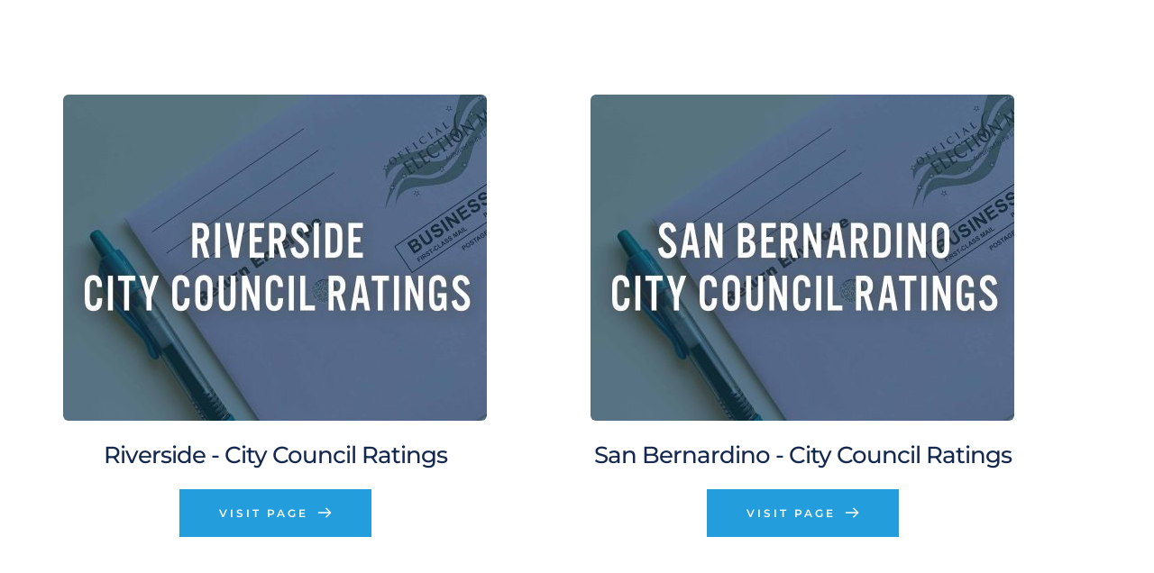

--- FILE ---
content_type: text/html; charset=UTF-8
request_url: https://www.inlandempiregunowners.com/city-council-ratings/
body_size: 20563
content:
<!DOCTYPE html>
<html lang="en-US">
<head>
    <meta charset="UTF-8">
    <link rel="profile" href="https://gmpg.org/xfn/11">
    <link rel="pingback" href="https://www.inlandempiregunowners.com/xmlrpc.php">
	<title>City Council Ratings - Inland Empire County Gun Owners</title><link rel='stylesheet' id='tribe-events-views-v2-bootstrap-datepicker-styles-css' href='https://www.inlandempiregunowners.com/wp-content/plugins/the-events-calendar/vendor/bootstrap-datepicker/css/bootstrap-datepicker.standalone.min.css?ver=6.15.13' type='text/css' media='all' />
<link rel='stylesheet' id='tec-variables-skeleton-css' href='https://www.inlandempiregunowners.com/wp-content/plugins/the-events-calendar/common/build/css/variables-skeleton.css?ver=6.10.1' type='text/css' media='all' />
<link rel='stylesheet' id='tribe-common-skeleton-style-css' href='https://www.inlandempiregunowners.com/wp-content/plugins/the-events-calendar/common/build/css/common-skeleton.css?ver=6.10.1' type='text/css' media='all' />
<link rel='stylesheet' id='tribe-tooltipster-css-css' href='https://www.inlandempiregunowners.com/wp-content/plugins/the-events-calendar/common/vendor/tooltipster/tooltipster.bundle.min.css?ver=6.10.1' type='text/css' media='all' />
<link rel='stylesheet' id='tribe-events-views-v2-skeleton-css' href='https://www.inlandempiregunowners.com/wp-content/plugins/the-events-calendar/build/css/views-skeleton.css?ver=6.15.13' type='text/css' media='all' />
<link rel='stylesheet' id='tec-variables-full-css' href='https://www.inlandempiregunowners.com/wp-content/plugins/the-events-calendar/common/build/css/variables-full.css?ver=6.10.1' type='text/css' media='all' />
<link rel='stylesheet' id='tribe-common-full-style-css' href='https://www.inlandempiregunowners.com/wp-content/plugins/the-events-calendar/common/build/css/common-full.css?ver=6.10.1' type='text/css' media='all' />
<link rel='stylesheet' id='tribe-events-views-v2-full-css' href='https://www.inlandempiregunowners.com/wp-content/plugins/the-events-calendar/build/css/views-full.css?ver=6.15.13' type='text/css' media='all' />
<link rel='stylesheet' id='tribe-events-views-v2-print-css' href='https://www.inlandempiregunowners.com/wp-content/plugins/the-events-calendar/build/css/views-print.css?ver=6.15.13' type='text/css' media='print' />
<meta name='robots' content='index, follow, max-image-preview:large, max-snippet:-1, max-video-preview:-1' />

	<!-- This site is optimized with the Yoast SEO plugin v26.6 - https://yoast.com/wordpress/plugins/seo/ -->
	<link rel="canonical" href="https://www.inlandempiregunowners.com/city-council-ratings/" />
	<meta property="og:locale" content="en_US" />
	<meta property="og:type" content="article" />
	<meta property="og:title" content="City Council Ratings - Inland Empire County Gun Owners" />
	<meta property="og:description" content="Riverside - City Council RatingsVISIT PAGESan Bernardino - City Council RatingsVISIT PAGEPaid for by the Inland Empire Gun Owners Political Action Committee | 2590 Iris Ave #13A-341, Moreno Valley, CA [&hellip;]" />
	<meta property="og:url" content="https://www.inlandempiregunowners.com/city-council-ratings/" />
	<meta property="og:site_name" content="Inland Empire County Gun Owners" />
	<meta property="article:modified_time" content="2026-01-01T19:00:11+00:00" />
	<meta property="og:image" content="https://www.inlandempiregunowners.com/?brizy_media=wp-f437c6dd31b4c29aea46cdac26ae2b7e&amp;brizy_crop=iW%3D559%26iH%3D362%26oX%3D45%26oY%3D0%26cW%3D470%26cH%3D362" />
	<meta name="twitter:card" content="summary_large_image" />
	<script type="application/ld+json" class="yoast-schema-graph">{"@context":"https://schema.org","@graph":[{"@type":"WebPage","@id":"https://www.inlandempiregunowners.com/city-council-ratings/","url":"https://www.inlandempiregunowners.com/city-council-ratings/","name":"City Council Ratings - Inland Empire County Gun Owners","isPartOf":{"@id":"https://www.inlandempiregunowners.com/#website"},"primaryImageOfPage":{"@id":"https://www.inlandempiregunowners.com/city-council-ratings/#primaryimage"},"image":{"@id":"https://www.inlandempiregunowners.com/city-council-ratings/#primaryimage"},"thumbnailUrl":"https://www.inlandempiregunowners.com/?brizy_media=wp-f437c6dd31b4c29aea46cdac26ae2b7e&amp;brizy_crop=iW%3D559%26iH%3D362%26oX%3D45%26oY%3D0%26cW%3D470%26cH%3D362","datePublished":"2021-12-29T20:18:57+00:00","dateModified":"2026-01-01T19:00:11+00:00","breadcrumb":{"@id":"https://www.inlandempiregunowners.com/city-council-ratings/#breadcrumb"},"inLanguage":"en-US","potentialAction":[{"@type":"ReadAction","target":["https://www.inlandempiregunowners.com/city-council-ratings/"]}]},{"@type":"ImageObject","inLanguage":"en-US","@id":"https://www.inlandempiregunowners.com/city-council-ratings/#primaryimage","url":"https://www.inlandempiregunowners.com/?brizy_media=wp-f437c6dd31b4c29aea46cdac26ae2b7e&amp;brizy_crop=iW%3D559%26iH%3D362%26oX%3D45%26oY%3D0%26cW%3D470%26cH%3D362","contentUrl":"https://www.inlandempiregunowners.com/?brizy_media=wp-f437c6dd31b4c29aea46cdac26ae2b7e&amp;brizy_crop=iW%3D559%26iH%3D362%26oX%3D45%26oY%3D0%26cW%3D470%26cH%3D362"},{"@type":"BreadcrumbList","@id":"https://www.inlandempiregunowners.com/city-council-ratings/#breadcrumb","itemListElement":[{"@type":"ListItem","position":1,"name":"Home","item":"https://www.inlandempiregunowners.com/"},{"@type":"ListItem","position":2,"name":"City Council Ratings"}]},{"@type":"WebSite","@id":"https://www.inlandempiregunowners.com/#website","url":"https://www.inlandempiregunowners.com/","name":"Inland Empire County Gun Owners","description":"We defend your 2nd Amendment Rights","potentialAction":[{"@type":"SearchAction","target":{"@type":"EntryPoint","urlTemplate":"https://www.inlandempiregunowners.com/?s={search_term_string}"},"query-input":{"@type":"PropertyValueSpecification","valueRequired":true,"valueName":"search_term_string"}}],"inLanguage":"en-US"}]}</script>
	<!-- / Yoast SEO plugin. -->


<link rel='dns-prefetch' href='//js.hs-scripts.com' />
<link rel='dns-prefetch' href='//fonts.bunny.net' />
<link rel="alternate" type="application/rss+xml" title="Inland Empire County Gun Owners &raquo; Feed" href="https://www.inlandempiregunowners.com/feed/" />
<link rel="alternate" type="application/rss+xml" title="Inland Empire County Gun Owners &raquo; Comments Feed" href="https://www.inlandempiregunowners.com/comments/feed/" />
<link rel="alternate" type="text/calendar" title="Inland Empire County Gun Owners &raquo; iCal Feed" href="https://www.inlandempiregunowners.com/events/?ical=1" />
<link rel="alternate" title="oEmbed (JSON)" type="application/json+oembed" href="https://www.inlandempiregunowners.com/wp-json/oembed/1.0/embed?url=https%3A%2F%2Fwww.inlandempiregunowners.com%2Fcity-council-ratings%2F" />
<link rel="alternate" title="oEmbed (XML)" type="text/xml+oembed" href="https://www.inlandempiregunowners.com/wp-json/oembed/1.0/embed?url=https%3A%2F%2Fwww.inlandempiregunowners.com%2Fcity-council-ratings%2F&#038;format=xml" />
		<!-- This site uses the Google Analytics by ExactMetrics plugin v8.11.0 - Using Analytics tracking - https://www.exactmetrics.com/ -->
		<!-- Note: ExactMetrics is not currently configured on this site. The site owner needs to authenticate with Google Analytics in the ExactMetrics settings panel. -->
					<!-- No tracking code set -->
				<!-- / Google Analytics by ExactMetrics -->
		<style id='wp-img-auto-sizes-contain-inline-css' type='text/css'>
img:is([sizes=auto i],[sizes^="auto," i]){contain-intrinsic-size:3000px 1500px}
/*# sourceURL=wp-img-auto-sizes-contain-inline-css */
</style>
<link rel='stylesheet' id='tribe-events-pro-mini-calendar-block-styles-css' href='https://www.inlandempiregunowners.com/wp-content/plugins/events-calendar-pro/build/css/tribe-events-pro-mini-calendar-block.css?ver=7.7.11' type='text/css' media='all' />
<style id='wp-emoji-styles-inline-css' type='text/css'>

	img.wp-smiley, img.emoji {
		display: inline !important;
		border: none !important;
		box-shadow: none !important;
		height: 1em !important;
		width: 1em !important;
		margin: 0 0.07em !important;
		vertical-align: -0.1em !important;
		background: none !important;
		padding: 0 !important;
	}
/*# sourceURL=wp-emoji-styles-inline-css */
</style>
<link rel='stylesheet' id='wp-block-library-css' href='https://www.inlandempiregunowners.com/wp-includes/css/dist/block-library/style.min.css?ver=6.9' type='text/css' media='all' />
<style id='global-styles-inline-css' type='text/css'>
:root{--wp--preset--aspect-ratio--square: 1;--wp--preset--aspect-ratio--4-3: 4/3;--wp--preset--aspect-ratio--3-4: 3/4;--wp--preset--aspect-ratio--3-2: 3/2;--wp--preset--aspect-ratio--2-3: 2/3;--wp--preset--aspect-ratio--16-9: 16/9;--wp--preset--aspect-ratio--9-16: 9/16;--wp--preset--color--black: #000000;--wp--preset--color--cyan-bluish-gray: #abb8c3;--wp--preset--color--white: #ffffff;--wp--preset--color--pale-pink: #f78da7;--wp--preset--color--vivid-red: #cf2e2e;--wp--preset--color--luminous-vivid-orange: #ff6900;--wp--preset--color--luminous-vivid-amber: #fcb900;--wp--preset--color--light-green-cyan: #7bdcb5;--wp--preset--color--vivid-green-cyan: #00d084;--wp--preset--color--pale-cyan-blue: #8ed1fc;--wp--preset--color--vivid-cyan-blue: #0693e3;--wp--preset--color--vivid-purple: #9b51e0;--wp--preset--gradient--vivid-cyan-blue-to-vivid-purple: linear-gradient(135deg,rgb(6,147,227) 0%,rgb(155,81,224) 100%);--wp--preset--gradient--light-green-cyan-to-vivid-green-cyan: linear-gradient(135deg,rgb(122,220,180) 0%,rgb(0,208,130) 100%);--wp--preset--gradient--luminous-vivid-amber-to-luminous-vivid-orange: linear-gradient(135deg,rgb(252,185,0) 0%,rgb(255,105,0) 100%);--wp--preset--gradient--luminous-vivid-orange-to-vivid-red: linear-gradient(135deg,rgb(255,105,0) 0%,rgb(207,46,46) 100%);--wp--preset--gradient--very-light-gray-to-cyan-bluish-gray: linear-gradient(135deg,rgb(238,238,238) 0%,rgb(169,184,195) 100%);--wp--preset--gradient--cool-to-warm-spectrum: linear-gradient(135deg,rgb(74,234,220) 0%,rgb(151,120,209) 20%,rgb(207,42,186) 40%,rgb(238,44,130) 60%,rgb(251,105,98) 80%,rgb(254,248,76) 100%);--wp--preset--gradient--blush-light-purple: linear-gradient(135deg,rgb(255,206,236) 0%,rgb(152,150,240) 100%);--wp--preset--gradient--blush-bordeaux: linear-gradient(135deg,rgb(254,205,165) 0%,rgb(254,45,45) 50%,rgb(107,0,62) 100%);--wp--preset--gradient--luminous-dusk: linear-gradient(135deg,rgb(255,203,112) 0%,rgb(199,81,192) 50%,rgb(65,88,208) 100%);--wp--preset--gradient--pale-ocean: linear-gradient(135deg,rgb(255,245,203) 0%,rgb(182,227,212) 50%,rgb(51,167,181) 100%);--wp--preset--gradient--electric-grass: linear-gradient(135deg,rgb(202,248,128) 0%,rgb(113,206,126) 100%);--wp--preset--gradient--midnight: linear-gradient(135deg,rgb(2,3,129) 0%,rgb(40,116,252) 100%);--wp--preset--font-size--small: 13px;--wp--preset--font-size--medium: 20px;--wp--preset--font-size--large: 36px;--wp--preset--font-size--x-large: 42px;--wp--preset--spacing--20: 0.44rem;--wp--preset--spacing--30: 0.67rem;--wp--preset--spacing--40: 1rem;--wp--preset--spacing--50: 1.5rem;--wp--preset--spacing--60: 2.25rem;--wp--preset--spacing--70: 3.38rem;--wp--preset--spacing--80: 5.06rem;--wp--preset--shadow--natural: 6px 6px 9px rgba(0, 0, 0, 0.2);--wp--preset--shadow--deep: 12px 12px 50px rgba(0, 0, 0, 0.4);--wp--preset--shadow--sharp: 6px 6px 0px rgba(0, 0, 0, 0.2);--wp--preset--shadow--outlined: 6px 6px 0px -3px rgb(255, 255, 255), 6px 6px rgb(0, 0, 0);--wp--preset--shadow--crisp: 6px 6px 0px rgb(0, 0, 0);}:where(.is-layout-flex){gap: 0.5em;}:where(.is-layout-grid){gap: 0.5em;}body .is-layout-flex{display: flex;}.is-layout-flex{flex-wrap: wrap;align-items: center;}.is-layout-flex > :is(*, div){margin: 0;}body .is-layout-grid{display: grid;}.is-layout-grid > :is(*, div){margin: 0;}:where(.wp-block-columns.is-layout-flex){gap: 2em;}:where(.wp-block-columns.is-layout-grid){gap: 2em;}:where(.wp-block-post-template.is-layout-flex){gap: 1.25em;}:where(.wp-block-post-template.is-layout-grid){gap: 1.25em;}.has-black-color{color: var(--wp--preset--color--black) !important;}.has-cyan-bluish-gray-color{color: var(--wp--preset--color--cyan-bluish-gray) !important;}.has-white-color{color: var(--wp--preset--color--white) !important;}.has-pale-pink-color{color: var(--wp--preset--color--pale-pink) !important;}.has-vivid-red-color{color: var(--wp--preset--color--vivid-red) !important;}.has-luminous-vivid-orange-color{color: var(--wp--preset--color--luminous-vivid-orange) !important;}.has-luminous-vivid-amber-color{color: var(--wp--preset--color--luminous-vivid-amber) !important;}.has-light-green-cyan-color{color: var(--wp--preset--color--light-green-cyan) !important;}.has-vivid-green-cyan-color{color: var(--wp--preset--color--vivid-green-cyan) !important;}.has-pale-cyan-blue-color{color: var(--wp--preset--color--pale-cyan-blue) !important;}.has-vivid-cyan-blue-color{color: var(--wp--preset--color--vivid-cyan-blue) !important;}.has-vivid-purple-color{color: var(--wp--preset--color--vivid-purple) !important;}.has-black-background-color{background-color: var(--wp--preset--color--black) !important;}.has-cyan-bluish-gray-background-color{background-color: var(--wp--preset--color--cyan-bluish-gray) !important;}.has-white-background-color{background-color: var(--wp--preset--color--white) !important;}.has-pale-pink-background-color{background-color: var(--wp--preset--color--pale-pink) !important;}.has-vivid-red-background-color{background-color: var(--wp--preset--color--vivid-red) !important;}.has-luminous-vivid-orange-background-color{background-color: var(--wp--preset--color--luminous-vivid-orange) !important;}.has-luminous-vivid-amber-background-color{background-color: var(--wp--preset--color--luminous-vivid-amber) !important;}.has-light-green-cyan-background-color{background-color: var(--wp--preset--color--light-green-cyan) !important;}.has-vivid-green-cyan-background-color{background-color: var(--wp--preset--color--vivid-green-cyan) !important;}.has-pale-cyan-blue-background-color{background-color: var(--wp--preset--color--pale-cyan-blue) !important;}.has-vivid-cyan-blue-background-color{background-color: var(--wp--preset--color--vivid-cyan-blue) !important;}.has-vivid-purple-background-color{background-color: var(--wp--preset--color--vivid-purple) !important;}.has-black-border-color{border-color: var(--wp--preset--color--black) !important;}.has-cyan-bluish-gray-border-color{border-color: var(--wp--preset--color--cyan-bluish-gray) !important;}.has-white-border-color{border-color: var(--wp--preset--color--white) !important;}.has-pale-pink-border-color{border-color: var(--wp--preset--color--pale-pink) !important;}.has-vivid-red-border-color{border-color: var(--wp--preset--color--vivid-red) !important;}.has-luminous-vivid-orange-border-color{border-color: var(--wp--preset--color--luminous-vivid-orange) !important;}.has-luminous-vivid-amber-border-color{border-color: var(--wp--preset--color--luminous-vivid-amber) !important;}.has-light-green-cyan-border-color{border-color: var(--wp--preset--color--light-green-cyan) !important;}.has-vivid-green-cyan-border-color{border-color: var(--wp--preset--color--vivid-green-cyan) !important;}.has-pale-cyan-blue-border-color{border-color: var(--wp--preset--color--pale-cyan-blue) !important;}.has-vivid-cyan-blue-border-color{border-color: var(--wp--preset--color--vivid-cyan-blue) !important;}.has-vivid-purple-border-color{border-color: var(--wp--preset--color--vivid-purple) !important;}.has-vivid-cyan-blue-to-vivid-purple-gradient-background{background: var(--wp--preset--gradient--vivid-cyan-blue-to-vivid-purple) !important;}.has-light-green-cyan-to-vivid-green-cyan-gradient-background{background: var(--wp--preset--gradient--light-green-cyan-to-vivid-green-cyan) !important;}.has-luminous-vivid-amber-to-luminous-vivid-orange-gradient-background{background: var(--wp--preset--gradient--luminous-vivid-amber-to-luminous-vivid-orange) !important;}.has-luminous-vivid-orange-to-vivid-red-gradient-background{background: var(--wp--preset--gradient--luminous-vivid-orange-to-vivid-red) !important;}.has-very-light-gray-to-cyan-bluish-gray-gradient-background{background: var(--wp--preset--gradient--very-light-gray-to-cyan-bluish-gray) !important;}.has-cool-to-warm-spectrum-gradient-background{background: var(--wp--preset--gradient--cool-to-warm-spectrum) !important;}.has-blush-light-purple-gradient-background{background: var(--wp--preset--gradient--blush-light-purple) !important;}.has-blush-bordeaux-gradient-background{background: var(--wp--preset--gradient--blush-bordeaux) !important;}.has-luminous-dusk-gradient-background{background: var(--wp--preset--gradient--luminous-dusk) !important;}.has-pale-ocean-gradient-background{background: var(--wp--preset--gradient--pale-ocean) !important;}.has-electric-grass-gradient-background{background: var(--wp--preset--gradient--electric-grass) !important;}.has-midnight-gradient-background{background: var(--wp--preset--gradient--midnight) !important;}.has-small-font-size{font-size: var(--wp--preset--font-size--small) !important;}.has-medium-font-size{font-size: var(--wp--preset--font-size--medium) !important;}.has-large-font-size{font-size: var(--wp--preset--font-size--large) !important;}.has-x-large-font-size{font-size: var(--wp--preset--font-size--x-large) !important;}
/*# sourceURL=global-styles-inline-css */
</style>

<style id='classic-theme-styles-inline-css' type='text/css'>
/*! This file is auto-generated */
.wp-block-button__link{color:#fff;background-color:#32373c;border-radius:9999px;box-shadow:none;text-decoration:none;padding:calc(.667em + 2px) calc(1.333em + 2px);font-size:1.125em}.wp-block-file__button{background:#32373c;color:#fff;text-decoration:none}
/*# sourceURL=/wp-includes/css/classic-themes.min.css */
</style>
<link rel='stylesheet' id='fw-ext-builder-frontend-grid-css' href='https://www.inlandempiregunowners.com/wp-content/plugins/unyson/framework/extensions/builder/static/css/frontend-grid.css?ver=1.2.11' type='text/css' media='all' />
<link rel='stylesheet' id='fw-ext-forms-default-styles-css' href='https://www.inlandempiregunowners.com/wp-content/themes/everglades/framework-customizations/extensions/forms/static/css/frontend.css?ver=2.7.24' type='text/css' media='all' />
<link rel='stylesheet' id='fw-theme-boottrap-custom-css' href='https://www.inlandempiregunowners.com/wp-content/themes/everglades/css/main.css?ver=1.3.14' type='text/css' media='all' />
<link rel='stylesheet' id='fw-magnific-popup-css' href='https://www.inlandempiregunowners.com/wp-content/themes/everglades/css/magnific-popup.css?ver=1.3.14' type='text/css' media='all' />
<link rel='stylesheet' id='fw-theme-animations-css' href='https://www.inlandempiregunowners.com/wp-content/themes/everglades/css/animations.css?ver=1.3.14' type='text/css' media='all' />
<link rel='stylesheet' id='fw-theme-main-css' href='https://www.inlandempiregunowners.com/wp-content/themes/everglades/css/style.css?ver=1.3.14' type='text/css' media='all' />
<link rel='stylesheet' id='fw-theme-custom-css' href='https://www.inlandempiregunowners.com/wp-content/themes/everglades/css/custom.css?ver=1.3.14' type='text/css' media='all' />
<link rel='stylesheet' id='font-awesome-css' href='https://www.inlandempiregunowners.com/wp-content/plugins/unyson/framework/static/libs/font-awesome/css/font-awesome.min.css?ver=2.7.24' type='text/css' media='all' />
<link rel='stylesheet' id='font-elegant-css' href='https://www.inlandempiregunowners.com/wp-content/themes/everglades/css/font-elegant/style.css?ver=1.3.14' type='text/css' media='all' />
<link rel='stylesheet' id='brizy-asset-google-10-css'  class="brz-link brz-link-google" type="text/css" href='https://fonts.bunny.net/css?family=Noto+Serif%3Aregular%2Citalic%2C700%2C700italic%7CMontserrat%3A100%2C100italic%2C200%2C200italic%2C300%2C300italic%2Cregular%2Citalic%2C500%2C500italic%2C600%2C600italic%2C700%2C700italic%2C800%2C800italic%2C900%2C900italic%7CLato%3A100%2C100italic%2C300%2C300italic%2Cregular%2Citalic%2C700%2C700italic%2C900%2C900italic%7CRaleway%3A100%2C100italic%2C200%2C200italic%2C300%2C300italic%2Cregular%2Citalic%2C500%2C500italic%2C600%2C600italic%2C700%2C700italic%2C800%2C800italic%2C900%2C900italic&#038;subset=arabic%2Cbengali%2Ccyrillic%2Ccyrillic-ext%2Cdevanagari%2Cgreek%2Cgreek-ext%2Cgujarati%2Chebrew%2Ckhmer%2Ckorean%2Clatin-ext%2Ctamil%2Ctelugu%2Cthai%2Cvietnamese&#038;display=swap&#038;ver=346-wp' type='text/css' media='all' />
<link rel='stylesheet' id='brizy-asset-critical-15-css'  class="brz-link brz-link-preview-critical" href='https://www.inlandempiregunowners.com/wp-content/plugins/brizy-pro/public/editor-build/prod/css/preview-priority.pro.min.css?ver=219-wp' type='text/css' media='all' />
<link rel='stylesheet' id='brizy-asset-main-30-css'  class="brz-link brz-link-preview-pro" media="print" onload="this.media='all'" href='https://www.inlandempiregunowners.com/wp-content/plugins/brizy-pro/public/editor-build/prod/css/preview.pro.min.css?ver=219-wp' type='text/css' media='all' />
<style id='inline-handle-3295c76acbf4caaed33c36b1b5fc2cb1-inline-css' type='text/css'>


.brz .brz-cp-color1, .brz .brz-bcp-color1{color: rgb(var(--brz-global-color1));} .brz .brz-bgp-color1{background-color: rgb(var(--brz-global-color1));}.brz .brz-cp-color2, .brz .brz-bcp-color2{color: rgb(var(--brz-global-color2));} .brz .brz-bgp-color2{background-color: rgb(var(--brz-global-color2));}.brz .brz-cp-color3, .brz .brz-bcp-color3{color: rgb(var(--brz-global-color3));} .brz .brz-bgp-color3{background-color: rgb(var(--brz-global-color3));}.brz .brz-cp-color4, .brz .brz-bcp-color4{color: rgb(var(--brz-global-color4));} .brz .brz-bgp-color4{background-color: rgb(var(--brz-global-color4));}.brz .brz-cp-color5, .brz .brz-bcp-color5{color: rgb(var(--brz-global-color5));} .brz .brz-bgp-color5{background-color: rgb(var(--brz-global-color5));}.brz .brz-cp-color6, .brz .brz-bcp-color6{color: rgb(var(--brz-global-color6));} .brz .brz-bgp-color6{background-color: rgb(var(--brz-global-color6));}.brz .brz-cp-color7, .brz .brz-bcp-color7{color: rgb(var(--brz-global-color7));} .brz .brz-bgp-color7{background-color: rgb(var(--brz-global-color7));}.brz .brz-cp-color8, .brz .brz-bcp-color8{color: rgb(var(--brz-global-color8));} .brz .brz-bgp-color8{background-color: rgb(var(--brz-global-color8));}:root{--brz-global-color1:25, 27, 33;--brz-global-color2:20, 40, 80;--brz-global-color3:35, 157, 219;--brz-global-color4:102, 115, 141;--brz-global-color5:189, 225, 244;--brz-global-color6:238, 240, 242;--brz-global-color7:115, 119, 127;--brz-global-color8:255, 255, 255;}:root{--brz-paragraphfontfamily:'Noto Serif', serif;--brz-paragraphfontsize:16px;--brz-paragraphfontsizesuffix:undefined;--brz-paragraphfontweight:300;--brz-paragraphletterspacing:0px;--brz-paragraphlineheight:1.7;--brz-paragraphfontvariation:"wght" 400, "wdth" 100, "SOFT" 0;--brz-paragraphtabletfontsize:15px;--brz-paragraphtabletfontweight:300;--brz-paragraphtabletletterspacing:0px;--brz-paragraphtabletlineheight:1.6;--brz-paragraphtabletfontvariation:"wght" 400, "wdth" 100, "SOFT" 0;--brz-paragraphmobilefontsize:15px;--brz-paragraphmobilefontweight:300;--brz-paragraphmobileletterspacing:0px;--brz-paragraphmobilelineheight:1.6;--brz-paragraphmobilefontvariation:"wght" 400, "wdth" 100, "SOFT" 0;--brz-paragraphstoryfontsize:3.68%;--brz-paragraphbold:300;--brz-paragraphitalic:inherit;--brz-paragraphtextdecoration:inherit;--brz-paragraphtexttransform:inherit;--brz-paragraphtabletbold:300;--brz-paragraphtabletitalic:inherit;--brz-paragraphtablettextdecoration:inherit;--brz-paragraphtablettexttransform:inherit;--brz-paragraphmobilebold:300;--brz-paragraphmobileitalic:inherit;--brz-paragraphmobiletextdecoration:inherit;--brz-paragraphmobiletexttransform:inherit;--brz-subtitlefontfamily:'Noto Serif', serif;--brz-subtitlefontsize:18px;--brz-subtitlefontsizesuffix:px;--brz-subtitlefontweight:300;--brz-subtitleletterspacing:0px;--brz-subtitlelineheight:1.5;--brz-subtitlefontvariation:"wght" 400, "wdth" 100, "SOFT" 0;--brz-subtitletabletfontsize:17px;--brz-subtitletabletfontweight:300;--brz-subtitletabletletterspacing:0px;--brz-subtitletabletlineheight:1.5;--brz-subtitletabletfontvariation:"wght" 400, "wdth" 100, "SOFT" 0;--brz-subtitlemobilefontsize:17px;--brz-subtitlemobilefontweight:300;--brz-subtitlemobileletterspacing:0px;--brz-subtitlemobilelineheight:1.5;--brz-subtitlemobilefontvariation:"wght" 400, "wdth" 100, "SOFT" 0;--brz-subtitlestoryfontsize:4.140000000000001%;--brz-subtitlebold:300;--brz-subtitleitalic:inherit;--brz-subtitletextdecoration:inherit;--brz-subtitletexttransform:inherit;--brz-subtitletabletbold:300;--brz-subtitletabletitalic:inherit;--brz-subtitletablettextdecoration:inherit;--brz-subtitletablettexttransform:inherit;--brz-subtitlemobilebold:300;--brz-subtitlemobileitalic:inherit;--brz-subtitlemobiletextdecoration:inherit;--brz-subtitlemobiletexttransform:inherit;--brz-abovetitlefontfamily:'Montserrat', sans-serif;--brz-abovetitlefontsize:16px;--brz-abovetitlefontsizesuffix:px;--brz-abovetitlefontweight:400;--brz-abovetitleletterspacing:2px;--brz-abovetitlelineheight:1.7;--brz-abovetitlefontvariation:"wght" 400, "wdth" 100, "SOFT" 0;--brz-abovetitletabletfontsize:15px;--brz-abovetitletabletfontweight:400;--brz-abovetitletabletletterspacing:2px;--brz-abovetitletabletlineheight:1.7;--brz-abovetitletabletfontvariation:"wght" 400, "wdth" 100, "SOFT" 0;--brz-abovetitlemobilefontsize:13px;--brz-abovetitlemobilefontweight:400;--brz-abovetitlemobileletterspacing:2px;--brz-abovetitlemobilelineheight:1.7;--brz-abovetitlemobilefontvariation:"wght" 400, "wdth" 100, "SOFT" 0;--brz-abovetitlestoryfontsize:3.68%;--brz-abovetitlebold:400;--brz-abovetitleitalic:inherit;--brz-abovetitletextdecoration:inherit;--brz-abovetitletexttransform:inherit;--brz-abovetitletabletbold:400;--brz-abovetitletabletitalic:inherit;--brz-abovetitletablettextdecoration:inherit;--brz-abovetitletablettexttransform:inherit;--brz-abovetitlemobilebold:400;--brz-abovetitlemobileitalic:inherit;--brz-abovetitlemobiletextdecoration:inherit;--brz-abovetitlemobiletexttransform:inherit;--brz-heading1fontfamily:'Montserrat', sans-serif;--brz-heading1fontsize:56px;--brz-heading1fontsizesuffix:undefined;--brz-heading1fontweight:200;--brz-heading1letterspacing:-1.5px;--brz-heading1lineheight:1.3;--brz-heading1fontvariation:"wght" 400, "wdth" 100, "SOFT" 0;--brz-heading1tabletfontsize:40px;--brz-heading1tabletfontweight:200;--brz-heading1tabletletterspacing:-1px;--brz-heading1tabletlineheight:1.3;--brz-heading1tabletfontvariation:"wght" 400, "wdth" 100, "SOFT" 0;--brz-heading1mobilefontsize:34px;--brz-heading1mobilefontweight:200;--brz-heading1mobileletterspacing:-1px;--brz-heading1mobilelineheight:1.3;--brz-heading1mobilefontvariation:"wght" 400, "wdth" 100, "SOFT" 0;--brz-heading1storyfontsize:12.88%;--brz-heading1bold:200;--brz-heading1italic:inherit;--brz-heading1textdecoration:inherit;--brz-heading1texttransform:inherit;--brz-heading1tabletbold:200;--brz-heading1tabletitalic:inherit;--brz-heading1tablettextdecoration:inherit;--brz-heading1tablettexttransform:inherit;--brz-heading1mobilebold:200;--brz-heading1mobileitalic:inherit;--brz-heading1mobiletextdecoration:inherit;--brz-heading1mobiletexttransform:inherit;--brz-heading2fontfamily:'Montserrat', sans-serif;--brz-heading2fontsize:42px;--brz-heading2fontsizesuffix:undefined;--brz-heading2fontweight:700;--brz-heading2letterspacing:-1.5px;--brz-heading2lineheight:1.3;--brz-heading2fontvariation:"wght" 400, "wdth" 100, "SOFT" 0;--brz-heading2tabletfontsize:35px;--brz-heading2tabletfontweight:700;--brz-heading2tabletletterspacing:-0.5px;--brz-heading2tabletlineheight:1.3;--brz-heading2tabletfontvariation:"wght" 400, "wdth" 100, "SOFT" 0;--brz-heading2mobilefontsize:29px;--brz-heading2mobilefontweight:700;--brz-heading2mobileletterspacing:-0.5px;--brz-heading2mobilelineheight:1.3;--brz-heading2mobilefontvariation:"wght" 400, "wdth" 100, "SOFT" 0;--brz-heading2storyfontsize:9.66%;--brz-heading2bold:700;--brz-heading2italic:inherit;--brz-heading2textdecoration:inherit;--brz-heading2texttransform:inherit;--brz-heading2tabletbold:700;--brz-heading2tabletitalic:inherit;--brz-heading2tablettextdecoration:inherit;--brz-heading2tablettexttransform:inherit;--brz-heading2mobilebold:700;--brz-heading2mobileitalic:inherit;--brz-heading2mobiletextdecoration:inherit;--brz-heading2mobiletexttransform:inherit;--brz-heading3fontfamily:'Montserrat', sans-serif;--brz-heading3fontsize:32px;--brz-heading3fontsizesuffix:undefined;--brz-heading3fontweight:600;--brz-heading3letterspacing:-1px;--brz-heading3lineheight:1.3;--brz-heading3fontvariation:"wght" 400, "wdth" 100, "SOFT" 0;--brz-heading3tabletfontsize:27px;--brz-heading3tabletfontweight:600;--brz-heading3tabletletterspacing:0px;--brz-heading3tabletlineheight:1.3;--brz-heading3tabletfontvariation:"wght" 400, "wdth" 100, "SOFT" 0;--brz-heading3mobilefontsize:22px;--brz-heading3mobilefontweight:600;--brz-heading3mobileletterspacing:0px;--brz-heading3mobilelineheight:1.3;--brz-heading3mobilefontvariation:"wght" 400, "wdth" 100, "SOFT" 0;--brz-heading3storyfontsize:7.36%;--brz-heading3bold:600;--brz-heading3italic:inherit;--brz-heading3textdecoration:inherit;--brz-heading3texttransform:inherit;--brz-heading3tabletbold:600;--brz-heading3tabletitalic:inherit;--brz-heading3tablettextdecoration:inherit;--brz-heading3tablettexttransform:inherit;--brz-heading3mobilebold:600;--brz-heading3mobileitalic:inherit;--brz-heading3mobiletextdecoration:inherit;--brz-heading3mobiletexttransform:inherit;--brz-heading4fontfamily:'Montserrat', sans-serif;--brz-heading4fontsize:26px;--brz-heading4fontsizesuffix:undefined;--brz-heading4fontweight:500;--brz-heading4letterspacing:-1px;--brz-heading4lineheight:1.4;--brz-heading4fontvariation:"wght" 400, "wdth" 100, "SOFT" 0;--brz-heading4tabletfontsize:24px;--brz-heading4tabletfontweight:500;--brz-heading4tabletletterspacing:0px;--brz-heading4tabletlineheight:1.4;--brz-heading4tabletfontvariation:"wght" 400, "wdth" 100, "SOFT" 0;--brz-heading4mobilefontsize:21px;--brz-heading4mobilefontweight:500;--brz-heading4mobileletterspacing:0px;--brz-heading4mobilelineheight:1.4;--brz-heading4mobilefontvariation:"wght" 400, "wdth" 100, "SOFT" 0;--brz-heading4storyfontsize:5.98%;--brz-heading4bold:500;--brz-heading4italic:inherit;--brz-heading4textdecoration:inherit;--brz-heading4texttransform:inherit;--brz-heading4tabletbold:500;--brz-heading4tabletitalic:inherit;--brz-heading4tablettextdecoration:inherit;--brz-heading4tablettexttransform:inherit;--brz-heading4mobilebold:500;--brz-heading4mobileitalic:inherit;--brz-heading4mobiletextdecoration:inherit;--brz-heading4mobiletexttransform:inherit;--brz-heading5fontfamily:'Montserrat', sans-serif;--brz-heading5fontsize:20px;--brz-heading5fontsizesuffix:undefined;--brz-heading5fontweight:500;--brz-heading5letterspacing:0px;--brz-heading5lineheight:1.5;--brz-heading5fontvariation:"wght" 400, "wdth" 100, "SOFT" 0;--brz-heading5tabletfontsize:19px;--brz-heading5tabletfontweight:500;--brz-heading5tabletletterspacing:0px;--brz-heading5tabletlineheight:1.4;--brz-heading5tabletfontvariation:"wght" 400, "wdth" 100, "SOFT" 0;--brz-heading5mobilefontsize:18px;--brz-heading5mobilefontweight:500;--brz-heading5mobileletterspacing:0px;--brz-heading5mobilelineheight:1.4;--brz-heading5mobilefontvariation:"wght" 400, "wdth" 100, "SOFT" 0;--brz-heading5storyfontsize:4.6000000000000005%;--brz-heading5bold:500;--brz-heading5italic:inherit;--brz-heading5textdecoration:inherit;--brz-heading5texttransform:inherit;--brz-heading5tabletbold:500;--brz-heading5tabletitalic:inherit;--brz-heading5tablettextdecoration:inherit;--brz-heading5tablettexttransform:inherit;--brz-heading5mobilebold:500;--brz-heading5mobileitalic:inherit;--brz-heading5mobiletextdecoration:inherit;--brz-heading5mobiletexttransform:inherit;--brz-heading6fontfamily:'Montserrat', sans-serif;--brz-heading6fontsize:17px;--brz-heading6fontsizesuffix:undefined;--brz-heading6fontweight:500;--brz-heading6letterspacing:0px;--brz-heading6lineheight:1.5;--brz-heading6fontvariation:"wght" 400, "wdth" 100, "SOFT" 0;--brz-heading6tabletfontsize:16px;--brz-heading6tabletfontweight:500;--brz-heading6tabletletterspacing:0px;--brz-heading6tabletlineheight:1.4;--brz-heading6tabletfontvariation:"wght" 400, "wdth" 100, "SOFT" 0;--brz-heading6mobilefontsize:16px;--brz-heading6mobilefontweight:500;--brz-heading6mobileletterspacing:0px;--brz-heading6mobilelineheight:1.4;--brz-heading6mobilefontvariation:"wght" 400, "wdth" 100, "SOFT" 0;--brz-heading6storyfontsize:3.91%;--brz-heading6bold:500;--brz-heading6italic:inherit;--brz-heading6textdecoration:inherit;--brz-heading6texttransform:inherit;--brz-heading6tabletbold:500;--brz-heading6tabletitalic:inherit;--brz-heading6tablettextdecoration:inherit;--brz-heading6tablettexttransform:inherit;--brz-heading6mobilebold:500;--brz-heading6mobileitalic:inherit;--brz-heading6mobiletextdecoration:inherit;--brz-heading6mobiletexttransform:inherit;--brz-buttonfontfamily:'Montserrat', sans-serif;--brz-buttonfontsize:12px;--brz-buttonfontsizesuffix:undefined;--brz-buttonfontweight:600;--brz-buttonletterspacing:3px;--brz-buttonlineheight:1.8;--brz-buttonfontvariation:"wght" 400, "wdth" 100, "SOFT" 0;--brz-buttontabletfontsize:12px;--brz-buttontabletfontweight:600;--brz-buttontabletletterspacing:3px;--brz-buttontabletlineheight:1.8;--brz-buttontabletfontvariation:"wght" 400, "wdth" 100, "SOFT" 0;--brz-buttonmobilefontsize:12px;--brz-buttonmobilefontweight:600;--brz-buttonmobileletterspacing:3px;--brz-buttonmobilelineheight:1.8;--brz-buttonmobilefontvariation:"wght" 400, "wdth" 100, "SOFT" 0;--brz-buttonstoryfontsize:2.7600000000000002%;--brz-buttonbold:600;--brz-buttonitalic:inherit;--brz-buttontextdecoration:inherit;--brz-buttontexttransform:inherit;--brz-buttontabletbold:600;--brz-buttontabletitalic:inherit;--brz-buttontablettextdecoration:inherit;--brz-buttontablettexttransform:inherit;--brz-buttonmobilebold:600;--brz-buttonmobileitalic:inherit;--brz-buttonmobiletextdecoration:inherit;--brz-buttonmobiletexttransform:inherit;--brz-sqfdwttilwcgthtmbxumeynulxpetvpzjpjpfontfamily:'Noto Serif', serif;--brz-sqfdwttilwcgthtmbxumeynulxpetvpzjpjpfontsize:16px;--brz-sqfdwttilwcgthtmbxumeynulxpetvpzjpjpfontsizesuffix:undefined;--brz-sqfdwttilwcgthtmbxumeynulxpetvpzjpjpfontweight:300;--brz-sqfdwttilwcgthtmbxumeynulxpetvpzjpjpletterspacing:0px;--brz-sqfdwttilwcgthtmbxumeynulxpetvpzjpjplineheight:1.7;--brz-sqfdwttilwcgthtmbxumeynulxpetvpzjpjpfontvariation:"wght" 400, "wdth" 100, "SOFT" 0;--brz-sqfdwttilwcgthtmbxumeynulxpetvpzjpjptabletfontsize:15px;--brz-sqfdwttilwcgthtmbxumeynulxpetvpzjpjptabletfontweight:300;--brz-sqfdwttilwcgthtmbxumeynulxpetvpzjpjptabletletterspacing:0px;--brz-sqfdwttilwcgthtmbxumeynulxpetvpzjpjptabletlineheight:1.6;--brz-sqfdwttilwcgthtmbxumeynulxpetvpzjpjptabletfontvariation:"wght" 400, "wdth" 100, "SOFT" 0;--brz-sqfdwttilwcgthtmbxumeynulxpetvpzjpjpmobilefontsize:15px;--brz-sqfdwttilwcgthtmbxumeynulxpetvpzjpjpmobilefontweight:300;--brz-sqfdwttilwcgthtmbxumeynulxpetvpzjpjpmobileletterspacing:0px;--brz-sqfdwttilwcgthtmbxumeynulxpetvpzjpjpmobilelineheight:1.6;--brz-sqfdwttilwcgthtmbxumeynulxpetvpzjpjpmobilefontvariation:"wght" 400, "wdth" 100, "SOFT" 0;--brz-sqfdwttilwcgthtmbxumeynulxpetvpzjpjpstoryfontsize:3.68%;--brz-sqfdwttilwcgthtmbxumeynulxpetvpzjpjpbold:300;--brz-sqfdwttilwcgthtmbxumeynulxpetvpzjpjpitalic:inherit;--brz-sqfdwttilwcgthtmbxumeynulxpetvpzjpjptextdecoration:inherit;--brz-sqfdwttilwcgthtmbxumeynulxpetvpzjpjptexttransform:inherit;--brz-sqfdwttilwcgthtmbxumeynulxpetvpzjpjptabletbold:300;--brz-sqfdwttilwcgthtmbxumeynulxpetvpzjpjptabletitalic:inherit;--brz-sqfdwttilwcgthtmbxumeynulxpetvpzjpjptablettextdecoration:inherit;--brz-sqfdwttilwcgthtmbxumeynulxpetvpzjpjptablettexttransform:inherit;--brz-sqfdwttilwcgthtmbxumeynulxpetvpzjpjpmobilebold:300;--brz-sqfdwttilwcgthtmbxumeynulxpetvpzjpjpmobileitalic:inherit;--brz-sqfdwttilwcgthtmbxumeynulxpetvpzjpjpmobiletextdecoration:inherit;--brz-sqfdwttilwcgthtmbxumeynulxpetvpzjpjpmobiletexttransform:inherit;}

.brz .brz-tp__dc-block-st1 p { font-family: 'Noto Serif', serif;font-size: 16undefined;font-weight: 300;letter-spacing: 0px;line-height: 1.7; }
@media (max-width: 991px) {.brz .brz-tp__dc-block-st1 p { font-family: 'Noto Serif', serif;font-size: 15undefined;font-weight: 300;letter-spacing: 0px;line-height: 1.6; } }
@media (max-width: 767px) {.brz .brz-tp__dc-block-st1 p { font-family: 'Noto Serif', serif;font-size: 15undefined;font-weight: 300;letter-spacing: 0px;line-height: 1.6; } }
.brz .brz-tp__dc-block-st1 h1 { font-family: 'Montserrat', sans-serif;font-size: 56undefined;font-weight: 200;letter-spacing: -1.5px;line-height: 1.3; }
@media (max-width: 991px) {.brz .brz-tp__dc-block-st1 h1 { font-family: 'Montserrat', sans-serif;font-size: 40undefined;font-weight: 200;letter-spacing: -1px;line-height: 1.3; } }
@media (max-width: 767px) {.brz .brz-tp__dc-block-st1 h1 { font-family: 'Montserrat', sans-serif;font-size: 34undefined;font-weight: 200;letter-spacing: -1px;line-height: 1.3; } }
.brz .brz-tp__dc-block-st1 h2 { font-family: 'Montserrat', sans-serif;font-size: 42undefined;font-weight: 700;letter-spacing: -1.5px;line-height: 1.3; }
@media (max-width: 991px) {.brz .brz-tp__dc-block-st1 h2 { font-family: 'Montserrat', sans-serif;font-size: 35undefined;font-weight: 700;letter-spacing: -0.5px;line-height: 1.3; } }
@media (max-width: 767px) {.brz .brz-tp__dc-block-st1 h2 { font-family: 'Montserrat', sans-serif;font-size: 29undefined;font-weight: 700;letter-spacing: -0.5px;line-height: 1.3; } }
.brz .brz-tp__dc-block-st1 h3 { font-family: 'Montserrat', sans-serif;font-size: 32undefined;font-weight: 600;letter-spacing: -1px;line-height: 1.3; }
@media (max-width: 991px) {.brz .brz-tp__dc-block-st1 h3 { font-family: 'Montserrat', sans-serif;font-size: 27undefined;font-weight: 600;letter-spacing: 0px;line-height: 1.3; } }
@media (max-width: 767px) {.brz .brz-tp__dc-block-st1 h3 { font-family: 'Montserrat', sans-serif;font-size: 22undefined;font-weight: 600;letter-spacing: 0px;line-height: 1.3; } }
.brz .brz-tp__dc-block-st1 h4 { font-family: 'Montserrat', sans-serif;font-size: 26undefined;font-weight: 500;letter-spacing: -1px;line-height: 1.4; }
@media (max-width: 991px) {.brz .brz-tp__dc-block-st1 h4 { font-family: 'Montserrat', sans-serif;font-size: 24undefined;font-weight: 500;letter-spacing: 0px;line-height: 1.4; } }
@media (max-width: 767px) {.brz .brz-tp__dc-block-st1 h4 { font-family: 'Montserrat', sans-serif;font-size: 21undefined;font-weight: 500;letter-spacing: 0px;line-height: 1.4; } }
.brz .brz-tp__dc-block-st1 h5 { font-family: 'Montserrat', sans-serif;font-size: 20undefined;font-weight: 500;letter-spacing: 0px;line-height: 1.5; }
@media (max-width: 991px) {.brz .brz-tp__dc-block-st1 h5 { font-family: 'Montserrat', sans-serif;font-size: 19undefined;font-weight: 500;letter-spacing: 0px;line-height: 1.4; } }
@media (max-width: 767px) {.brz .brz-tp__dc-block-st1 h5 { font-family: 'Montserrat', sans-serif;font-size: 18undefined;font-weight: 500;letter-spacing: 0px;line-height: 1.4; } }
.brz .brz-tp__dc-block-st1 h6 { font-family: 'Montserrat', sans-serif;font-size: 17undefined;font-weight: 500;letter-spacing: 0px;line-height: 1.5; }
@media (max-width: 991px) {.brz .brz-tp__dc-block-st1 h6 { font-family: 'Montserrat', sans-serif;font-size: 16undefined;font-weight: 500;letter-spacing: 0px;line-height: 1.4; } }
@media (max-width: 767px) {.brz .brz-tp__dc-block-st1 h6 { font-family: 'Montserrat', sans-serif;font-size: 16undefined;font-weight: 500;letter-spacing: 0px;line-height: 1.4; } }

.brz .brz-css-d-section{z-index: auto;margin:0;}.brz .brz-css-d-section.brz-section .brz-section__content{min-height: auto;display:flex;}.brz .brz-css-d-section .brz-container{justify-content:center;}.brz .brz-css-d-section > .slick-slider > .brz-slick-slider__dots{color:rgba(0, 0, 0, 1);}.brz .brz-css-d-section > .slick-slider > .brz-slick-slider__arrow{color:rgba(0, 0, 0, 0.7);}.brz .brz-css-d-section > .slick-slider > .brz-slick-slider__dots > .brz-slick-slider__pause{color:rgba(0, 0, 0, 1);}@media(min-width:991px){.brz .brz-css-d-section{display:block;}}@media(max-width:991px) and (min-width:768px){.brz .brz-css-d-section{display:block;}}@media(max-width:767px){.brz .brz-css-d-section{display:block;}}

.brz .brz-css-d-sectionitem-bg{padding:75px 0px 75px 0px;}.brz .brz-css-d-sectionitem-bg > .brz-bg{border-radius: 0px;mix-blend-mode:normal;}.brz .brz-css-d-sectionitem-bg > .brz-bg{border:0px solid rgba(102, 115, 141, 0);}.brz .brz-css-d-sectionitem-bg > .brz-bg > .brz-bg-image{background-size:cover;background-repeat: no-repeat;-webkit-mask-image: none;
                      mask-image: none;}.brz .brz-css-d-sectionitem-bg > .brz-bg > .brz-bg-image{background-image:none;filter:none;display:block;}.brz .brz-css-d-sectionitem-bg > .brz-bg > .brz-bg-image:after{content: "";background-image:none;}.brz .brz-css-d-sectionitem-bg > .brz-bg > .brz-bg-color{-webkit-mask-image: none;
                      mask-image: none;}.brz .brz-css-d-sectionitem-bg > .brz-bg > .brz-bg-color{background-color:rgba(0, 0, 0, 0);background-image:none;}.brz .brz-css-d-sectionitem-bg > .brz-bg > .brz-bg-map{display:none;}.brz .brz-css-d-sectionitem-bg > .brz-bg > .brz-bg-map{filter:none;}.brz .brz-css-d-sectionitem-bg > .brz-bg > .brz-bg-video{display:none;}.brz .brz-css-d-sectionitem-bg > .brz-bg > .brz-bg-video{filter:none;}.brz .brz-css-d-sectionitem-bg > .brz-bg > .brz-bg-shape__top{background-size: 100% 100px; height: 100px;transform: scale(1.02) rotateX(0deg) rotateY(0deg);z-index: auto;}.brz .brz-css-d-sectionitem-bg > .brz-bg > .brz-bg-shape__top::after{background-image: none; -webkit-mask-image: none;background-size: 100% 100px; height: 100px;}.brz .brz-css-d-sectionitem-bg > .brz-bg > .brz-bg-shape__bottom{background-size: 100% 100px; height: 100px;transform: scale(1.02) rotateX(-180deg) rotateY(-180deg);z-index: auto;}.brz .brz-css-d-sectionitem-bg > .brz-bg > .brz-bg-shape__bottom::after{background-image: none; -webkit-mask-image: none;background-size: 100% 100px; height: 100px;}.brz .brz-css-d-sectionitem-bg > .brz-bg > .brz-bg-slideshow  .brz-bg-slideshow-item{display: none;background-position: 50% 50%;}.brz .brz-css-d-sectionitem-bg > .brz-bg > .brz-bg-slideshow  .brz-bg-slideshow-item{filter:none;}.brz .brz-css-d-sectionitem-bg > .brz-bg, .brz .brz-css-d-sectionitem-bg > .brz-bg > .brz-bg-image, .brz .brz-css-d-sectionitem-bg > .brz-bg > .brz-bg-map, .brz .brz-css-d-sectionitem-bg > .brz-bg > .brz-bg-color, .brz .brz-css-d-sectionitem-bg > .brz-bg > .brz-bg-video{transition-duration:0.50s;transition-property: filter, box-shadow, background, border-radius, border-color;}@media(min-width:991px){.brz .brz-css-d-sectionitem-bg > .brz-bg > .brz-bg-image{background-attachment:scroll;}}@media(max-width:991px) and (min-width:768px){.brz .brz-css-d-sectionitem-bg{padding:50px 15px 50px 15px;}}@media(max-width:767px){.brz .brz-css-d-sectionitem-bg{padding:25px 15px 25px 15px;}}

.brz .brz-css-d-sectionitem-container{border:0px solid transparent;}@media(min-width:991px){.brz .brz-css-d-sectionitem-container{max-width: calc(1 * var(--brz-section-container-max-width, 1170px));}}@media(max-width:991px) and (min-width:768px){.brz .brz-css-d-sectionitem-container{max-width: 100%;}}@media(max-width:767px){.brz .brz-css-d-sectionitem-container{max-width: 100%;}}

.brz .brz-css-d-row-row{margin:0;z-index: auto;align-items:flex-start;}.brz .brz-css-d-row-row > .brz-bg{border-radius: 0px;max-width:100%;mix-blend-mode:normal;}.brz .brz-css-d-row-row > .brz-bg{border:0px solid rgba(102, 115, 141, 0);box-shadow:none;}.brz .brz-css-d-row-row > .brz-bg > .brz-bg-image{background-size:cover;background-repeat: no-repeat;-webkit-mask-image: none;
                      mask-image: none;}.brz .brz-css-d-row-row > .brz-bg > .brz-bg-image{background-image:none;filter:none;display:block;}.brz .brz-css-d-row-row > .brz-bg > .brz-bg-image:after{content: "";background-image:none;}.brz .brz-css-d-row-row > .brz-bg > .brz-bg-color{-webkit-mask-image: none;
                      mask-image: none;}.brz .brz-css-d-row-row > .brz-bg > .brz-bg-color{background-color:rgba(0, 0, 0, 0);background-image:none;}.brz .brz-css-d-row-row > .brz-bg > .brz-bg-map{display:none;}.brz .brz-css-d-row-row > .brz-bg > .brz-bg-map{filter:none;}.brz .brz-css-d-row-row > .brz-bg > .brz-bg-video{display:none;}.brz .brz-css-d-row-row > .brz-bg > .brz-bg-video{filter:none;}.brz .brz-css-d-row-row > .brz-row{border:0px solid transparent;}.brz .brz-css-d-row-row > .brz-row, .brz .brz-css-d-row-row > .brz-bg > .brz-bg-video, .brz .brz-css-d-row-row > .brz-bg, .brz .brz-css-d-row-row > .brz-bg > .brz-bg-image, .brz .brz-css-d-row-row > .brz-bg > .brz-bg-color{transition-duration:0.50s;transition-property: filter, box-shadow, background, border-radius, border-color;}@media(min-width:991px){.brz .brz-css-d-row-row{min-height: auto;display:flex;}}@media(max-width:991px) and (min-width:768px){.brz .brz-css-d-row-row > .brz-row{flex-direction:row;flex-wrap:wrap;justify-content:flex-start;}}@media(max-width:991px) and (min-width:768px){.brz .brz-css-d-row-row{min-height: auto;display:flex;}}@media(max-width:767px){.brz .brz-css-d-row-row > .brz-row{flex-direction:row;flex-wrap:wrap;justify-content:flex-start;}}@media(max-width:767px){.brz .brz-css-d-row-row{min-height: auto;display:flex;}}

.brz .brz-css-d-row-container{padding:10px;max-width:100%;}@media(max-width:991px) and (min-width:768px){.brz .brz-css-d-row-container{padding:0;}}@media(max-width:767px){.brz .brz-css-d-row-container{padding:0;}}

.brz .brz-css-d-column-column{z-index: auto;flex:1 1 50%;max-width:50%;justify-content:flex-start;max-height:none;}.brz .brz-css-d-column-column .brz-columns__scroll-effect{justify-content:flex-start;}.brz .brz-css-d-column-column > .brz-bg{margin:0;mix-blend-mode:normal;border-radius: 0px;}.brz .brz-css-d-column-column > .brz-bg{border:0px solid rgba(102, 115, 141, 0);box-shadow:none;}.brz .brz-css-d-column-column > .brz-bg > .brz-bg-image{background-size:cover;background-repeat: no-repeat;-webkit-mask-image: none;
                      mask-image: none;}.brz .brz-css-d-column-column > .brz-bg > .brz-bg-image{background-image:none;filter:none;display:block;}.brz .brz-css-d-column-column > .brz-bg > .brz-bg-image:after{content: "";background-image:none;}.brz .brz-css-d-column-column > .brz-bg > .brz-bg-color{-webkit-mask-image: none;
                      mask-image: none;}.brz .brz-css-d-column-column > .brz-bg > .brz-bg-color{background-color:rgba(0, 0, 0, 0);background-image:none;}.brz .brz-css-d-column-column > .brz-bg > .brz-bg-map{display:none;}.brz .brz-css-d-column-column > .brz-bg > .brz-bg-map{filter:none;}.brz .brz-css-d-column-column > .brz-bg > .brz-bg-video{display:none;}.brz .brz-css-d-column-column > .brz-bg > .brz-bg-video{filter:none;}.brz .brz-css-d-column-column > .brz-bg, .brz .brz-css-d-column-column > .brz-bg > .brz-bg-image, .brz .brz-css-d-column-column > .brz-bg > .brz-bg-color{transition-duration:0.50s;transition-property: filter, box-shadow, background, border-radius, border-color;}@media(max-width:767px){.brz .brz-css-d-column-column{flex:1 1 100%;max-width:100%;}.brz .brz-css-d-column-column > .brz-bg{margin:10px 0px 10px 0px;}}

.brz .brz-css-d-column-bg.brz-column__items{z-index: auto;margin:0;border:0px solid transparent;padding:5px 15px 5px 15px;min-height:100%; max-height:none; justify-content: inherit;transition-duration:0.50s;transition-property: filter, box-shadow, background, border-radius, border-color;}@media(min-width:991px){.brz .brz-css-d-column-bg{display:flex;}}@media(max-width:991px) and (min-width:768px){.brz .brz-css-d-column-bg{display:flex;}}@media(max-width:767px){.brz .brz-css-d-column-bg.brz-column__items{margin:10px 0px 10px 0px;padding:0;}}@media(max-width:767px){.brz .brz-css-d-column-bg{display:flex;}}

.brz .brz-css-d-wrapper{padding:0;margin:10px 0px 10px 0px;justify-content:center;position:relative;}.brz .brz-css-d-wrapper .brz-wrapper-transform{transform: none;}@media(min-width:991px){.brz .brz-css-d-wrapper{display:flex;z-index: auto;position:relative;}}@media(max-width:991px) and (min-width:768px){.brz .brz-css-d-wrapper{display:flex;z-index: auto;position:relative;}}@media(max-width:767px){.brz .brz-css-d-wrapper{display:flex;z-index: auto;position:relative;}}

.brz .brz-css-d-image-vbicdfunynwsptjwxyufdadnlclwhqvdwjpo-parent:not(.brz-image--hovered){max-width: 100%;}.brz .brz-css-d-image-vbicdfunynwsptjwxyufdadnlclwhqvdwjpo-parent{height: auto;border-radius: 0px;mix-blend-mode:normal;}.brz .brz-css-d-image-vbicdfunynwsptjwxyufdadnlclwhqvdwjpo-parent{box-shadow:none;border:0px solid rgba(102, 115, 141, 0);}.brz .brz-css-d-image-vbicdfunynwsptjwxyufdadnlclwhqvdwjpo-parent .brz-picture:after{border-radius: 0px;}.brz .brz-css-d-image-vbicdfunynwsptjwxyufdadnlclwhqvdwjpo-parent .brz-picture:after{box-shadow:none;background-color:rgba(255, 255, 255, 0);background-image:none;}.brz .brz-css-d-image-vbicdfunynwsptjwxyufdadnlclwhqvdwjpo-parent .brz-picture{-webkit-mask-image: none;
                      mask-image: none;}.brz .brz-css-d-image-vbicdfunynwsptjwxyufdadnlclwhqvdwjpo-parent .brz-picture{filter:none;}.brz .brz-css-d-image-vbicdfunynwsptjwxyufdadnlclwhqvdwjpo-parent, .brz .brz-css-d-image-vbicdfunynwsptjwxyufdadnlclwhqvdwjpo-parent .brz-picture:after, .brz .brz-css-d-image-vbicdfunynwsptjwxyufdadnlclwhqvdwjpo-parent .brz-picture, .brz .brz-css-d-image-vbicdfunynwsptjwxyufdadnlclwhqvdwjpo-parent.brz-image--withHover img.brz-img, .brz .brz-css-d-image-vbicdfunynwsptjwxyufdadnlclwhqvdwjpo-parent.brz-image--withHover img.dynamic-image, .brz .brz-css-d-image-vbicdfunynwsptjwxyufdadnlclwhqvdwjpo-parent.brz-image--withHover .brz-img__hover{transition-duration:0.50s;transition-property: filter, box-shadow, background, border-radius, border-color;}

.brz .brz-css-d-image-vbicdfunynwsptjwxyufdadnlclwhqvdwjpo-parent-hover.brz-hover-animation__container{max-width: 100%;}

.brz .brz-css-d-image-vbicdfunynwsptjwxyufdadnlclwhqvdwjpo-picture{padding-top: 77%;}.brz .brz-css-d-image-vbicdfunynwsptjwxyufdadnlclwhqvdwjpo-picture > .brz-img{position:absolute;width: 100%;}

.brz .brz-css-d-image-vbicdfunynwsptjwxyufdadnlclwhqvdwjpo-image{width: 559.3px;height: 361.9px;margin-inline-start: -44.65px;margin-top: 0px;}@media(max-width:991px) and (min-width:768px){.brz .brz-css-d-image-vbicdfunynwsptjwxyufdadnlclwhqvdwjpo-image{width: 421.26px;height: 272.58px;margin-inline-start: -33.63px;}}@media(max-width:767px){.brz .brz-css-d-image-vbicdfunynwsptjwxyufdadnlclwhqvdwjpo-image{width: 464.1px;height: 300.3px;margin-inline-start: -37.05px;}}

.brz .brz-css-d-richtext{width:100%;mix-blend-mode:normal;}

.brz .brz-css-d-cloneable{z-index: auto;position:relative;margin:10px 0px 10px 0px;justify-content:center;padding:0;gap:20px 10px;}@media(min-width:991px){.brz .brz-css-d-cloneable{position:relative;}.brz .brz-css-d-cloneable{display:flex;}}@media(max-width:991px) and (min-width:768px){.brz .brz-css-d-cloneable{position:relative;}.brz .brz-css-d-cloneable{display:flex;}}@media(max-width:767px){.brz .brz-css-d-cloneable{position:relative;}.brz .brz-css-d-cloneable{display:flex;}}

.brz .brz-css-d-cloneable-container{justify-content:center;padding:0;gap:20px 10px;}

.brz .brz-css-d-button-icon{font-size:16px;margin-inline-start:10px; margin-inline-end:0;stroke-width: 1;}

.brz .brz-css-d-button.brz-btn--hover:not(.brz-btn--hover-in), .brz .brz-css-d-button.brz-btn--hover-in:before{background-color:rgba(var(--brz-global-color3),1);background-image:none;}.brz .brz-css-d-button.brz-btn--hover:not(.brz-btn--hover-in):before, .brz .brz-css-d-button.brz-btn--hover-in{background-color: rgba(var(--brz-global-color3),0.8);background-image:none;}.brz .brz-css-d-button.brz-btn--hover:not(.brz-btn--hover-in), .brz .brz-css-d-button.brz-btn--hover-in:before, .brz .brz-css-d-button.brz-btn--hover:not(.brz-btn--hover-in):before, .brz .brz-css-d-button.brz-btn--hover-in{transition-duration:0.6s;}@media(min-width:991px){.brz .brz-css-d-button.brz-back-pulse:before{animation-duration:0.6s;}}@media(max-width:991px) and (min-width:768px){.brz .brz-css-d-button.brz-back-pulse:before{animation-duration:0.6s;}}@media(max-width:767px){.brz .brz-css-d-button.brz-back-pulse:before{animation-duration:0.6s;}}

.brz .brz-css-d-button-bg.brz-btn{font-family:var(--brz-buttonfontfamily, initial);font-weight:var(--brz-buttonfontweight, initial);font-size:var(--brz-buttonfontsize, initial);line-height:var(--brz-buttonlineheight, initial);letter-spacing:var(--brz-buttonletterspacing, initial);font-variation-settings:var(--brz-buttonfontvariation, initial);font-weight:var(--brz-buttonbold, initial);font-style:var(--brz-buttonitalic, initial);text-decoration:var(--brz-buttontextdecoration, initial) !important;text-transform:var(--brz-buttontexttransform, initial) !important;border-radius: 0;flex-flow:row-reverse nowrap;padding:14px 42px 14px 42px;padding: 14px 42px; width: auto;}.brz .brz-css-d-button-bg.brz-btn{color:rgba(var(--brz-global-color8),1);border:2px solid rgba(var(--brz-global-color3),1);box-shadow:none;}.brz .brz-css-d-button-bg.brz-btn:not(.brz-btn--hover){background-color:rgba(var(--brz-global-color3),1);background-image:none;}.brz .brz-css-d-button-bg.brz-btn .brz-icon-svg-custom{background-color:rgba(var(--brz-global-color8),1);}.brz .brz-css-d-button-bg.brz-btn.brz-btn-submit{color:rgba(var(--brz-global-color8),1);background-color:rgba(var(--brz-global-color3),1);background-image:none;}.brz .brz-css-d-button-bg:after{height: unset;}.brz .brz-css-d-button-bg .brz-btn--story-container{border:2px solid rgba(var(--brz-global-color3),1);flex-flow:row-reverse nowrap;border-radius: 0;}.brz .brz-css-d-button-bg .brz-btn--story-container:after{height: unset;}.brz .brz-css-d-button-bg.brz-btn, .brz .brz-css-d-button-bg.brz-btn .brz-icon-svg-custom, .brz .brz-css-d-button-bg.brz-btn.brz-btn-submit{transition-duration:0.50s;transition-property: filter, color, background, border-color, box-shadow;}@media(min-width:991px){.brz .brz-css-d-button-bg.brz-btn:not(.brz-btn--hover):hover{background-color:rgba(var(--brz-global-color3),0.8);}.brz .brz-css-d-button-bg.brz-btn.brz-btn-submit:hover{background-color:rgba(var(--brz-global-color3),0.8);}}@media(max-width:991px) and (min-width:768px){.brz .brz-css-d-button-bg.brz-btn{font-weight:var(--brz-buttontabletfontweight, initial);font-size:var(--brz-buttontabletfontsize, initial);line-height:var(--brz-buttontabletlineheight, initial);letter-spacing:var(--brz-buttontabletletterspacing, initial);font-variation-settings:var(--brz-buttontabletfontvariation, initial);font-weight:var(--brz-buttontabletbold, initial);font-style:var(--brz-buttontabletitalic, initial);text-decoration:var(--brz-buttontablettextdecoration, initial) !important;text-transform:var(--brz-buttontablettexttransform, initial) !important;padding:11px 26px 11px 26px;padding: 11px 26px; width: auto;}}@media(max-width:767px){.brz .brz-css-d-button-bg.brz-btn{font-weight:var(--brz-buttonmobilefontweight, initial);font-size:var(--brz-buttonmobilefontsize, initial);line-height:var(--brz-buttonmobilelineheight, initial);letter-spacing:var(--brz-buttonmobileletterspacing, initial);font-variation-settings:var(--brz-buttonmobilefontvariation, initial);font-weight:var(--brz-buttonmobilebold, initial);font-style:var(--brz-buttonmobileitalic, initial);text-decoration:var(--brz-buttonmobiletextdecoration, initial) !important;text-transform:var(--brz-buttonmobiletexttransform, initial) !important;padding:11px 26px 11px 26px;padding: 11px 26px; width: auto;}}

.brz .brz-css-d-image-cjeugevfwrjddricezvgljpoewdrtjotkugr-parent:not(.brz-image--hovered){max-width: 100%;}.brz .brz-css-d-image-cjeugevfwrjddricezvgljpoewdrtjotkugr-parent{height: auto;border-radius: 0px;mix-blend-mode:normal;}.brz .brz-css-d-image-cjeugevfwrjddricezvgljpoewdrtjotkugr-parent{box-shadow:none;border:0px solid rgba(102, 115, 141, 0);}.brz .brz-css-d-image-cjeugevfwrjddricezvgljpoewdrtjotkugr-parent .brz-picture:after{border-radius: 0px;}.brz .brz-css-d-image-cjeugevfwrjddricezvgljpoewdrtjotkugr-parent .brz-picture:after{box-shadow:none;background-color:rgba(255, 255, 255, 0);background-image:none;}.brz .brz-css-d-image-cjeugevfwrjddricezvgljpoewdrtjotkugr-parent .brz-picture{-webkit-mask-image: none;
                      mask-image: none;}.brz .brz-css-d-image-cjeugevfwrjddricezvgljpoewdrtjotkugr-parent .brz-picture{filter:none;}.brz .brz-css-d-image-cjeugevfwrjddricezvgljpoewdrtjotkugr-parent, .brz .brz-css-d-image-cjeugevfwrjddricezvgljpoewdrtjotkugr-parent .brz-picture:after, .brz .brz-css-d-image-cjeugevfwrjddricezvgljpoewdrtjotkugr-parent .brz-picture, .brz .brz-css-d-image-cjeugevfwrjddricezvgljpoewdrtjotkugr-parent.brz-image--withHover img.brz-img, .brz .brz-css-d-image-cjeugevfwrjddricezvgljpoewdrtjotkugr-parent.brz-image--withHover img.dynamic-image, .brz .brz-css-d-image-cjeugevfwrjddricezvgljpoewdrtjotkugr-parent.brz-image--withHover .brz-img__hover{transition-duration:0.50s;transition-property: filter, box-shadow, background, border-radius, border-color;}

.brz .brz-css-d-image-cjeugevfwrjddricezvgljpoewdrtjotkugr-parent-hover.brz-hover-animation__container{max-width: 100%;}

.brz .brz-css-d-image-cjeugevfwrjddricezvgljpoewdrtjotkugr-picture{padding-top: 77%;}.brz .brz-css-d-image-cjeugevfwrjddricezvgljpoewdrtjotkugr-picture > .brz-img{position:absolute;width: 100%;}

.brz .brz-css-d-image-cjeugevfwrjddricezvgljpoewdrtjotkugr-image{width: 559.3px;height: 361.9px;margin-inline-start: -44.65px;margin-top: 0px;}@media(max-width:991px) and (min-width:768px){.brz .brz-css-d-image-cjeugevfwrjddricezvgljpoewdrtjotkugr-image{width: 421.26px;height: 272.58px;margin-inline-start: -33.63px;}}@media(max-width:767px){.brz .brz-css-d-image-cjeugevfwrjddricezvgljpoewdrtjotkugr-image{width: 464.1px;height: 300.3px;margin-inline-start: -37.05px;}}

.brz .brz-css-r-row-container{padding:0;}

@media(min-width:991px){.brz .brz-css-5in1xz{z-index: auto;margin:0;}.brz .brz-css-5in1xz.brz-section .brz-section__content{min-height: auto;display:flex;}.brz .brz-css-5in1xz .brz-container{justify-content:center;}.brz .brz-css-5in1xz > .slick-slider > .brz-slick-slider__dots:hover{color:rgba(0, 0, 0, 1);}.brz .brz-css-5in1xz > .slick-slider > .brz-slick-slider__arrow:hover{color:rgba(0, 0, 0, 0.7);}.brz .brz-css-5in1xz > .slick-slider > .brz-slick-slider__dots > .brz-slick-slider__pause:hover{color:rgba(0, 0, 0, 1);}}@media(min-width:991px){.brz .brz-css-5in1xz:hover{display:block;}}

.brz .brz-css-6u1c6x{padding:90px 0px 89px 0px;}@media(min-width:991px){.brz .brz-css-6u1c6x{padding:90px 0px 89px 0px;}.brz .brz-css-6u1c6x > .brz-bg{border-radius: 0px;mix-blend-mode:normal;}.brz .brz-css-6u1c6x:hover > .brz-bg{border:0px solid rgba(102, 115, 141, 0);}.brz .brz-css-6u1c6x > .brz-bg > .brz-bg-image{background-size:cover;background-repeat: no-repeat;-webkit-mask-image: none;
                      mask-image: none;}.brz .brz-css-6u1c6x:hover > .brz-bg > .brz-bg-image{background-image:none;filter:none;display:block;}.brz .brz-css-6u1c6x:hover > .brz-bg > .brz-bg-image:after{content: "";background-image:none;}.brz .brz-css-6u1c6x > .brz-bg > .brz-bg-color{-webkit-mask-image: none;
                      mask-image: none;}.brz .brz-css-6u1c6x:hover > .brz-bg > .brz-bg-color{background-color:rgba(0, 0, 0, 0);background-image:none;}.brz .brz-css-6u1c6x > .brz-bg > .brz-bg-map{display:none;}.brz .brz-css-6u1c6x:hover > .brz-bg > .brz-bg-map{filter:none;}.brz .brz-css-6u1c6x > .brz-bg > .brz-bg-video{display:none;}.brz .brz-css-6u1c6x:hover > .brz-bg > .brz-bg-video{filter:none;}.brz .brz-css-6u1c6x > .brz-bg > .brz-bg-shape__top{background-size: 100% 100px; height: 100px;transform: scale(1.02) rotateX(0deg) rotateY(0deg);z-index: auto;}.brz .brz-css-6u1c6x > .brz-bg > .brz-bg-shape__top::after{background-image: none; -webkit-mask-image: none;background-size: 100% 100px; height: 100px;}.brz .brz-css-6u1c6x > .brz-bg > .brz-bg-shape__bottom{background-size: 100% 100px; height: 100px;transform: scale(1.02) rotateX(-180deg) rotateY(-180deg);z-index: auto;}.brz .brz-css-6u1c6x > .brz-bg > .brz-bg-shape__bottom::after{background-image: none; -webkit-mask-image: none;background-size: 100% 100px; height: 100px;}.brz .brz-css-6u1c6x > .brz-bg > .brz-bg-slideshow  .brz-bg-slideshow-item{display: none;background-position: 50% 50%;}.brz .brz-css-6u1c6x:hover > .brz-bg > .brz-bg-slideshow  .brz-bg-slideshow-item{filter:none;}.brz .brz-css-6u1c6x > .brz-bg, .brz .brz-css-6u1c6x > .brz-bg > .brz-bg-image, .brz .brz-css-6u1c6x > .brz-bg > .brz-bg-map, .brz .brz-css-6u1c6x > .brz-bg > .brz-bg-color, .brz .brz-css-6u1c6x > .brz-bg > .brz-bg-video{transition-duration:0.50s;transition-property: filter, box-shadow, background, border-radius, border-color;}}@media(min-width:991px){.brz .brz-css-6u1c6x:hover > .brz-bg > .brz-bg-image{background-attachment:scroll;}}@media(max-width:991px) and (min-width:768px){.brz .brz-css-6u1c6x{padding:50px 15px 50px 15px;}}@media(max-width:767px){.brz .brz-css-6u1c6x{padding:25px 15px 25px 15px;}}

@media(min-width:991px){.brz .brz-css-xbut7g:hover{border:0px solid transparent;}}@media(min-width:991px){.brz .brz-css-xbut7g{max-width: calc(1 * var(--brz-section-container-max-width, 1170px));}}

@media(min-width:991px){.brz .brz-css-1m3gy48{margin:0;z-index: auto;align-items:flex-start;}.brz .brz-css-1m3gy48 > .brz-bg{border-radius: 0px;max-width:100%;mix-blend-mode:normal;}.brz .brz-css-1m3gy48:hover > .brz-bg{border:0px solid rgba(102, 115, 141, 0);box-shadow:none;}.brz .brz-css-1m3gy48 > .brz-bg > .brz-bg-image{background-size:cover;background-repeat: no-repeat;-webkit-mask-image: none;
                      mask-image: none;}.brz .brz-css-1m3gy48:hover > .brz-bg > .brz-bg-image{background-image:none;filter:none;display:block;}.brz .brz-css-1m3gy48:hover > .brz-bg > .brz-bg-image:after{content: "";background-image:none;}.brz .brz-css-1m3gy48 > .brz-bg > .brz-bg-color{-webkit-mask-image: none;
                      mask-image: none;}.brz .brz-css-1m3gy48:hover > .brz-bg > .brz-bg-color{background-color:rgba(0, 0, 0, 0);background-image:none;}.brz .brz-css-1m3gy48 > .brz-bg > .brz-bg-map{display:none;}.brz .brz-css-1m3gy48:hover > .brz-bg > .brz-bg-map{filter:none;}.brz .brz-css-1m3gy48 > .brz-bg > .brz-bg-video{display:none;}.brz .brz-css-1m3gy48:hover > .brz-bg > .brz-bg-video{filter:none;}.brz .brz-css-1m3gy48:hover > .brz-row{border:0px solid transparent;}.brz .brz-css-1m3gy48 > .brz-row, .brz .brz-css-1m3gy48 > .brz-bg > .brz-bg-video, .brz .brz-css-1m3gy48 > .brz-bg, .brz .brz-css-1m3gy48 > .brz-bg > .brz-bg-image, .brz .brz-css-1m3gy48 > .brz-bg > .brz-bg-color{transition-duration:0.50s;transition-property: filter, box-shadow, background, border-radius, border-color;}}@media(min-width:991px){.brz .brz-css-1m3gy48{min-height: auto;display:flex;}}

@media(min-width:991px){.brz .brz-css-12pnuw4{padding:0;max-width:100%;}}

@media(min-width:991px){.brz .brz-css-5ghxfr{z-index: auto;flex:1 1 50%;max-width:50%;justify-content:flex-start;max-height:none;}.brz .brz-css-5ghxfr .brz-columns__scroll-effect{justify-content:flex-start;}.brz .brz-css-5ghxfr > .brz-bg{margin:0;mix-blend-mode:normal;border-radius: 0px;}.brz .brz-css-5ghxfr:hover > .brz-bg{border:0px solid rgba(102, 115, 141, 0);box-shadow:none;}.brz .brz-css-5ghxfr > .brz-bg > .brz-bg-image{background-size:cover;background-repeat: no-repeat;-webkit-mask-image: none;
                      mask-image: none;}.brz .brz-css-5ghxfr:hover > .brz-bg > .brz-bg-image{background-image:none;filter:none;display:block;}.brz .brz-css-5ghxfr:hover > .brz-bg > .brz-bg-image:after{content: "";background-image:none;}.brz .brz-css-5ghxfr > .brz-bg > .brz-bg-color{-webkit-mask-image: none;
                      mask-image: none;}.brz .brz-css-5ghxfr:hover > .brz-bg > .brz-bg-color{background-color:rgba(0, 0, 0, 0);background-image:none;}.brz .brz-css-5ghxfr > .brz-bg > .brz-bg-map{display:none;}.brz .brz-css-5ghxfr:hover > .brz-bg > .brz-bg-map{filter:none;}.brz .brz-css-5ghxfr > .brz-bg > .brz-bg-video{display:none;}.brz .brz-css-5ghxfr:hover > .brz-bg > .brz-bg-video{filter:none;}.brz .brz-css-5ghxfr > .brz-bg, .brz .brz-css-5ghxfr > .brz-bg > .brz-bg-image, .brz .brz-css-5ghxfr > .brz-bg > .brz-bg-color{transition-duration:0.50s;transition-property: filter, box-shadow, background, border-radius, border-color;}}

.brz .brz-css-1nmjwvo.brz-column__items{padding:5px 100px 5px 15px;}@media(min-width:991px){.brz .brz-css-1nmjwvo.brz-column__items{z-index: auto;margin:0;border:0px solid transparent;padding:5px 100px 5px 15px;min-height:100%; max-height:none; justify-content: inherit;transition-duration:0.50s;transition-property: filter, box-shadow, background, border-radius, border-color;}}@media(min-width:991px){.brz .brz-css-1nmjwvo:hover{display:flex;}}@media(max-width:991px) and (min-width:768px){.brz .brz-css-1nmjwvo.brz-column__items{padding:5px 15px 5px 15px;}}@media(max-width:767px){.brz .brz-css-1nmjwvo.brz-column__items{padding:0px 20px 0px 20px;}}

@media(min-width:991px){.brz .brz-css-1gz87kr{padding:0;margin:10px 0px 10px 0px;justify-content:center;position:relative;}.brz .brz-css-1gz87kr .brz-wrapper-transform{transform: none;}}@media(min-width:991px){.brz .brz-css-1gz87kr{display:flex;z-index: auto;position:relative;}}

.brz .brz-css-1l3r4th{border-radius: 6px;}.brz .brz-css-1l3r4th .brz-picture:after{border-radius: 6px;}@media(min-width:991px){.brz .brz-css-1l3r4th:not(.brz-image--hovered){max-width: 100%;}.brz .brz-css-1l3r4th{height: auto;border-radius: 6px;mix-blend-mode:normal;}.brz .brz-css-1l3r4th:hover{box-shadow:none;border:0px solid rgba(102, 115, 141, 0);}.brz .brz-css-1l3r4th .brz-picture:after{border-radius: 6px;}.brz .brz-css-1l3r4th:hover .brz-picture:after{box-shadow:none;background-color:rgba(255, 255, 255, 0);background-image:none;}.brz .brz-css-1l3r4th .brz-picture{-webkit-mask-image: none;
                      mask-image: none;}.brz .brz-css-1l3r4th:hover .brz-picture{filter:none;}.brz .brz-css-1l3r4th, .brz .brz-css-1l3r4th .brz-picture:after, .brz .brz-css-1l3r4th .brz-picture, .brz .brz-css-1l3r4th.brz-image--withHover img.brz-img, .brz .brz-css-1l3r4th.brz-image--withHover img.dynamic-image, .brz .brz-css-1l3r4th.brz-image--withHover .brz-img__hover{transition-duration:0.50s;transition-property: filter, box-shadow, background, border-radius, border-color;}}

@media(min-width:991px){.brz .brz-css-855nt4.brz-hover-animation__container{max-width: 100%;}}

@media(min-width:991px){.brz .brz-css-1hishe4{padding-top: 77%;}.brz .brz-css-1hishe4 > .brz-img{position:absolute;width: 100%;}}

@media(min-width:991px){.brz .brz-css-1tv452o{width: 559.3px;height: 361.9px;margin-inline-start: -44.65px;margin-top: 0px;}}

@media(min-width:991px){.brz .brz-css-tfmm6r{padding:0;margin:10px 0px 10px 0px;justify-content:center;position:relative;}.brz .brz-css-tfmm6r .brz-wrapper-transform{transform: none;}}@media(min-width:991px){.brz .brz-css-tfmm6r{display:flex;z-index: auto;position:relative;}}

@media(min-width:991px){.brz .brz-css-17lci48{width:100%;mix-blend-mode:normal;}}

.brz .brz-css-vgrcv{margin-top:0px !important;margin-bottom:0px !important;text-align:center!important;font-family:var(--brz-heading4fontfamily, initial) !important;font-size:var(--brz-heading4fontsize, initial);line-height:var(--brz-heading4lineheight, initial);font-weight:var(--brz-heading4fontweight, initial);letter-spacing:var(--brz-heading4letterspacing, initial);font-variation-settings:var(--brz-heading4fontvariation, initial);font-weight:var(--brz-heading4bold, initial);font-style:var(--brz-heading4italic, initial);text-decoration:var(--brz-heading4textdecoration, initial) !important;text-transform:var(--brz-heading4texttransform, initial) !important;}@media(min-width:991px){.brz .brz-css-vgrcv{margin-top:0px !important;margin-bottom:0px !important;text-align:center!important;font-family:var(--brz-heading4fontfamily, initial) !important;font-size:var(--brz-heading4fontsize, initial);line-height:var(--brz-heading4lineheight, initial);font-weight:var(--brz-heading4fontweight, initial);letter-spacing:var(--brz-heading4letterspacing, initial);font-variation-settings:var(--brz-heading4fontvariation, initial);font-weight:var(--brz-heading4bold, initial);font-style:var(--brz-heading4italic, initial);text-decoration:var(--brz-heading4textdecoration, initial) !important;text-transform:var(--brz-heading4texttransform, initial) !important;}}@media(max-width:991px) and (min-width:768px){.brz .brz-css-vgrcv{font-size:var(--brz-heading4tabletfontsize, initial);line-height:var(--brz-heading4tabletlineheight, initial);font-weight:var(--brz-heading4tabletfontweight, initial);letter-spacing:var(--brz-heading4tabletletterspacing, initial);font-variation-settings:var(--brz-heading4tabletfontvariation, initial);font-weight:var(--brz-heading4tabletbold, initial);font-style:var(--brz-heading4tabletitalic, initial);text-decoration:var(--brz-heading4tablettextdecoration, initial) !important;text-transform:var(--brz-heading4tablettexttransform, initial) !important;}}@media(max-width:767px){.brz .brz-css-vgrcv{font-size:var(--brz-heading4mobilefontsize, initial);line-height:var(--brz-heading4mobilelineheight, initial);font-weight:var(--brz-heading4mobilefontweight, initial);letter-spacing:var(--brz-heading4mobileletterspacing, initial);font-variation-settings:var(--brz-heading4mobilefontvariation, initial);font-weight:var(--brz-heading4mobilebold, initial);font-style:var(--brz-heading4mobileitalic, initial);text-decoration:var(--brz-heading4mobiletextdecoration, initial) !important;text-transform:var(--brz-heading4mobiletexttransform, initial) !important;}}

@media(min-width:991px){.brz .brz-css-sszygx{z-index: auto;position:relative;margin:10px 0px 10px 0px;justify-content:center;padding:0;gap:20px 10px;}}@media(min-width:991px){.brz .brz-css-sszygx{position:relative;}.brz .brz-css-sszygx:hover{display:flex;}}

@media(min-width:991px){.brz .brz-css-l43msp{justify-content:center;padding:0;gap:20px 10px;}}

@media(min-width:991px){.brz .brz-css-jbcfu5{font-size:16px;margin-inline-start:10px; margin-inline-end:0;stroke-width: 1;}}

@media(min-width:991px){.brz .brz-css-dyydqv.brz-btn--hover:not(.brz-btn--hover-in), .brz .brz-css-dyydqv.brz-btn--hover-in:before{background-color:rgba(var(--brz-global-color3),1);background-image:none;}.brz .brz-css-dyydqv.brz-btn--hover:not(.brz-btn--hover-in):before, .brz .brz-css-dyydqv.brz-btn--hover-in{background-color: rgba(var(--brz-global-color3),0.8);background-image:none;}.brz .brz-css-dyydqv.brz-btn--hover:not(.brz-btn--hover-in), .brz .brz-css-dyydqv.brz-btn--hover-in:before, .brz .brz-css-dyydqv.brz-btn--hover:not(.brz-btn--hover-in):before, .brz .brz-css-dyydqv.brz-btn--hover-in{transition-duration:0.6s;}}@media(min-width:991px){.brz .brz-css-dyydqv.brz-back-pulse:before:hover{animation-duration:0.6s;}}

@media(min-width:991px){.brz .brz-css-1s71wki.brz-btn{font-family:var(--brz-buttonfontfamily, initial);font-weight:var(--brz-buttonfontweight, initial);font-size:var(--brz-buttonfontsize, initial);line-height:var(--brz-buttonlineheight, initial);letter-spacing:var(--brz-buttonletterspacing, initial);font-variation-settings:var(--brz-buttonfontvariation, initial);font-weight:var(--brz-buttonbold, initial);font-style:var(--brz-buttonitalic, initial);text-decoration:var(--brz-buttontextdecoration, initial) !important;text-transform:var(--brz-buttontexttransform, initial) !important;border-radius: 0;flex-flow:row-reverse nowrap;padding:14px 42px 14px 42px;padding: 14px 42px; width: auto;}.brz .brz-css-1s71wki.brz-btn:hover{color:rgba(var(--brz-global-color8),1);border:2px solid rgba(var(--brz-global-color3),1);box-shadow:none;}.brz .brz-css-1s71wki.brz-btn:not(.brz-btn--hover):hover{background-image:none;}.brz .brz-css-1s71wki.brz-btn:hover .brz-icon-svg-custom{background-color:rgba(var(--brz-global-color8),1);}.brz .brz-css-1s71wki.brz-btn.brz-btn-submit:hover{color:rgba(var(--brz-global-color8),1);background-image:none;}.brz .brz-css-1s71wki:after{height: unset;}.brz .brz-css-1s71wki .brz-btn--story-container{border:2px solid rgba(var(--brz-global-color3),1);flex-flow:row-reverse nowrap;border-radius: 0;}.brz .brz-css-1s71wki .brz-btn--story-container:after{height: unset;}.brz .brz-css-1s71wki.brz-btn, .brz .brz-css-1s71wki.brz-btn .brz-icon-svg-custom, .brz .brz-css-1s71wki.brz-btn.brz-btn-submit{transition-duration:0.50s;transition-property: filter, color, background, border-color, box-shadow;}}

@media(min-width:991px){.brz .brz-css-yjgacr{z-index: auto;flex:1 1 50%;max-width:50%;justify-content:flex-start;max-height:none;}.brz .brz-css-yjgacr .brz-columns__scroll-effect{justify-content:flex-start;}.brz .brz-css-yjgacr > .brz-bg{margin:0;mix-blend-mode:normal;border-radius: 0px;}.brz .brz-css-yjgacr:hover > .brz-bg{border:0px solid rgba(102, 115, 141, 0);box-shadow:none;}.brz .brz-css-yjgacr > .brz-bg > .brz-bg-image{background-size:cover;background-repeat: no-repeat;-webkit-mask-image: none;
                      mask-image: none;}.brz .brz-css-yjgacr:hover > .brz-bg > .brz-bg-image{background-image:none;filter:none;display:block;}.brz .brz-css-yjgacr:hover > .brz-bg > .brz-bg-image:after{content: "";background-image:none;}.brz .brz-css-yjgacr > .brz-bg > .brz-bg-color{-webkit-mask-image: none;
                      mask-image: none;}.brz .brz-css-yjgacr:hover > .brz-bg > .brz-bg-color{background-color:rgba(0, 0, 0, 0);background-image:none;}.brz .brz-css-yjgacr > .brz-bg > .brz-bg-map{display:none;}.brz .brz-css-yjgacr:hover > .brz-bg > .brz-bg-map{filter:none;}.brz .brz-css-yjgacr > .brz-bg > .brz-bg-video{display:none;}.brz .brz-css-yjgacr:hover > .brz-bg > .brz-bg-video{filter:none;}.brz .brz-css-yjgacr > .brz-bg, .brz .brz-css-yjgacr > .brz-bg > .brz-bg-image, .brz .brz-css-yjgacr > .brz-bg > .brz-bg-color{transition-duration:0.50s;transition-property: filter, box-shadow, background, border-radius, border-color;}}

.brz .brz-css-o5imct.brz-column__items{padding:5px 100px 5px 15px;}@media(min-width:991px){.brz .brz-css-o5imct.brz-column__items{z-index: auto;margin:0;border:0px solid transparent;padding:5px 100px 5px 15px;min-height:100%; max-height:none; justify-content: inherit;transition-duration:0.50s;transition-property: filter, box-shadow, background, border-radius, border-color;}}@media(min-width:991px){.brz .brz-css-o5imct:hover{display:flex;}}@media(max-width:991px) and (min-width:768px){.brz .brz-css-o5imct.brz-column__items{padding:5px 15px 5px 15px;}}@media(max-width:767px){.brz .brz-css-o5imct.brz-column__items{padding:0px 20px 0px 20px;}}

@media(min-width:991px){.brz .brz-css-mc0r64{padding:0;margin:10px 0px 10px 0px;justify-content:center;position:relative;}.brz .brz-css-mc0r64 .brz-wrapper-transform{transform: none;}}@media(min-width:991px){.brz .brz-css-mc0r64{display:flex;z-index: auto;position:relative;}}

.brz .brz-css-18ec0nd{border-radius: 6px;}.brz .brz-css-18ec0nd .brz-picture:after{border-radius: 6px;}@media(min-width:991px){.brz .brz-css-18ec0nd:not(.brz-image--hovered){max-width: 100%;}.brz .brz-css-18ec0nd{height: auto;border-radius: 6px;mix-blend-mode:normal;}.brz .brz-css-18ec0nd:hover{box-shadow:none;border:0px solid rgba(102, 115, 141, 0);}.brz .brz-css-18ec0nd .brz-picture:after{border-radius: 6px;}.brz .brz-css-18ec0nd:hover .brz-picture:after{box-shadow:none;background-color:rgba(255, 255, 255, 0);background-image:none;}.brz .brz-css-18ec0nd .brz-picture{-webkit-mask-image: none;
                      mask-image: none;}.brz .brz-css-18ec0nd:hover .brz-picture{filter:none;}.brz .brz-css-18ec0nd, .brz .brz-css-18ec0nd .brz-picture:after, .brz .brz-css-18ec0nd .brz-picture, .brz .brz-css-18ec0nd.brz-image--withHover img.brz-img, .brz .brz-css-18ec0nd.brz-image--withHover img.dynamic-image, .brz .brz-css-18ec0nd.brz-image--withHover .brz-img__hover{transition-duration:0.50s;transition-property: filter, box-shadow, background, border-radius, border-color;}}

@media(min-width:991px){.brz .brz-css-1nh0vo6.brz-hover-animation__container{max-width: 100%;}}

@media(min-width:991px){.brz .brz-css-60p2q0{padding-top: 77%;}.brz .brz-css-60p2q0 > .brz-img{position:absolute;width: 100%;}}

@media(min-width:991px){.brz .brz-css-e1ztry{width: 559.3px;height: 361.9px;margin-inline-start: -44.65px;margin-top: 0px;}}

@media(min-width:991px){.brz .brz-css-8li5yg{padding:0;margin:10px 0px 10px 0px;justify-content:center;position:relative;}.brz .brz-css-8li5yg .brz-wrapper-transform{transform: none;}}@media(min-width:991px){.brz .brz-css-8li5yg{display:flex;z-index: auto;position:relative;}}

@media(min-width:991px){.brz .brz-css-jfpfgd{width:100%;mix-blend-mode:normal;}}

.brz .brz-css-e0DKe{margin-top:0px !important;margin-bottom:0px !important;text-align:center!important;font-family:var(--brz-heading4fontfamily, initial) !important;font-size:var(--brz-heading4fontsize, initial);line-height:var(--brz-heading4lineheight, initial);font-weight:var(--brz-heading4fontweight, initial);letter-spacing:var(--brz-heading4letterspacing, initial);font-variation-settings:var(--brz-heading4fontvariation, initial);font-weight:var(--brz-heading4bold, initial);font-style:var(--brz-heading4italic, initial);text-decoration:var(--brz-heading4textdecoration, initial) !important;text-transform:var(--brz-heading4texttransform, initial) !important;}@media(min-width:991px){.brz .brz-css-e0DKe{margin-top:0px !important;margin-bottom:0px !important;text-align:center!important;font-family:var(--brz-heading4fontfamily, initial) !important;font-size:var(--brz-heading4fontsize, initial);line-height:var(--brz-heading4lineheight, initial);font-weight:var(--brz-heading4fontweight, initial);letter-spacing:var(--brz-heading4letterspacing, initial);font-variation-settings:var(--brz-heading4fontvariation, initial);font-weight:var(--brz-heading4bold, initial);font-style:var(--brz-heading4italic, initial);text-decoration:var(--brz-heading4textdecoration, initial) !important;text-transform:var(--brz-heading4texttransform, initial) !important;}}@media(max-width:991px) and (min-width:768px){.brz .brz-css-e0DKe{font-size:var(--brz-heading4tabletfontsize, initial);line-height:var(--brz-heading4tabletlineheight, initial);font-weight:var(--brz-heading4tabletfontweight, initial);letter-spacing:var(--brz-heading4tabletletterspacing, initial);font-variation-settings:var(--brz-heading4tabletfontvariation, initial);font-weight:var(--brz-heading4tabletbold, initial);font-style:var(--brz-heading4tabletitalic, initial);text-decoration:var(--brz-heading4tablettextdecoration, initial) !important;text-transform:var(--brz-heading4tablettexttransform, initial) !important;}}@media(max-width:767px){.brz .brz-css-e0DKe{font-size:var(--brz-heading4mobilefontsize, initial);line-height:var(--brz-heading4mobilelineheight, initial);font-weight:var(--brz-heading4mobilefontweight, initial);letter-spacing:var(--brz-heading4mobileletterspacing, initial);font-variation-settings:var(--brz-heading4mobilefontvariation, initial);font-weight:var(--brz-heading4mobilebold, initial);font-style:var(--brz-heading4mobileitalic, initial);text-decoration:var(--brz-heading4mobiletextdecoration, initial) !important;text-transform:var(--brz-heading4mobiletexttransform, initial) !important;}}

@media(min-width:991px){.brz .brz-css-1twd8bv{z-index: auto;position:relative;margin:10px 0px 10px 0px;justify-content:center;padding:0;gap:20px 10px;}}@media(min-width:991px){.brz .brz-css-1twd8bv{position:relative;}.brz .brz-css-1twd8bv:hover{display:flex;}}

@media(min-width:991px){.brz .brz-css-1628jd9{justify-content:center;padding:0;gap:20px 10px;}}

@media(min-width:991px){.brz .brz-css-kv4wd4{font-size:16px;margin-inline-start:10px; margin-inline-end:0;stroke-width: 1;}}

@media(min-width:991px){.brz .brz-css-2nnsz9.brz-btn--hover:not(.brz-btn--hover-in), .brz .brz-css-2nnsz9.brz-btn--hover-in:before{background-color:rgba(var(--brz-global-color3),1);background-image:none;}.brz .brz-css-2nnsz9.brz-btn--hover:not(.brz-btn--hover-in):before, .brz .brz-css-2nnsz9.brz-btn--hover-in{background-color: rgba(var(--brz-global-color3),0.8);background-image:none;}.brz .brz-css-2nnsz9.brz-btn--hover:not(.brz-btn--hover-in), .brz .brz-css-2nnsz9.brz-btn--hover-in:before, .brz .brz-css-2nnsz9.brz-btn--hover:not(.brz-btn--hover-in):before, .brz .brz-css-2nnsz9.brz-btn--hover-in{transition-duration:0.6s;}}@media(min-width:991px){.brz .brz-css-2nnsz9.brz-back-pulse:before:hover{animation-duration:0.6s;}}

@media(min-width:991px){.brz .brz-css-11o6sdb.brz-btn{font-family:var(--brz-buttonfontfamily, initial);font-weight:var(--brz-buttonfontweight, initial);font-size:var(--brz-buttonfontsize, initial);line-height:var(--brz-buttonlineheight, initial);letter-spacing:var(--brz-buttonletterspacing, initial);font-variation-settings:var(--brz-buttonfontvariation, initial);font-weight:var(--brz-buttonbold, initial);font-style:var(--brz-buttonitalic, initial);text-decoration:var(--brz-buttontextdecoration, initial) !important;text-transform:var(--brz-buttontexttransform, initial) !important;border-radius: 0;flex-flow:row-reverse nowrap;padding:14px 42px 14px 42px;padding: 14px 42px; width: auto;}.brz .brz-css-11o6sdb.brz-btn:hover{color:rgba(var(--brz-global-color8),1);border:2px solid rgba(var(--brz-global-color3),1);box-shadow:none;}.brz .brz-css-11o6sdb.brz-btn:not(.brz-btn--hover):hover{background-image:none;}.brz .brz-css-11o6sdb.brz-btn:hover .brz-icon-svg-custom{background-color:rgba(var(--brz-global-color8),1);}.brz .brz-css-11o6sdb.brz-btn.brz-btn-submit:hover{color:rgba(var(--brz-global-color8),1);background-image:none;}.brz .brz-css-11o6sdb:after{height: unset;}.brz .brz-css-11o6sdb .brz-btn--story-container{border:2px solid rgba(var(--brz-global-color3),1);flex-flow:row-reverse nowrap;border-radius: 0;}.brz .brz-css-11o6sdb .brz-btn--story-container:after{height: unset;}.brz .brz-css-11o6sdb.brz-btn, .brz .brz-css-11o6sdb.brz-btn .brz-icon-svg-custom, .brz .brz-css-11o6sdb.brz-btn.brz-btn-submit{transition-duration:0.50s;transition-property: filter, color, background, border-color, box-shadow;}}

@media(min-width:991px){.brz .brz-css-1tjg356{z-index: auto;margin:0;}.brz .brz-css-1tjg356.brz-section .brz-section__content{min-height: auto;display:flex;}.brz .brz-css-1tjg356 .brz-container{justify-content:center;}.brz .brz-css-1tjg356 > .slick-slider > .brz-slick-slider__dots:hover{color:rgba(0, 0, 0, 1);}.brz .brz-css-1tjg356 > .slick-slider > .brz-slick-slider__arrow:hover{color:rgba(0, 0, 0, 0.7);}.brz .brz-css-1tjg356 > .slick-slider > .brz-slick-slider__dots > .brz-slick-slider__pause:hover{color:rgba(0, 0, 0, 1);}}@media(min-width:991px){.brz .brz-css-1tjg356:hover{display:block;}}

.brz .brz-css-1bcfwo4 > .brz-bg > .brz-bg-color{background-color:rgba(var(--brz-global-color6),1);}@media(min-width:991px){.brz .brz-css-1bcfwo4{padding:75px 0px 75px 0px;}.brz .brz-css-1bcfwo4 > .brz-bg{border-radius: 0px;mix-blend-mode:normal;}.brz .brz-css-1bcfwo4:hover > .brz-bg{border:0px solid rgba(102, 115, 141, 0);}.brz .brz-css-1bcfwo4 > .brz-bg > .brz-bg-image{background-size:cover;background-repeat: no-repeat;-webkit-mask-image: none;
                      mask-image: none;}.brz .brz-css-1bcfwo4:hover > .brz-bg > .brz-bg-image{background-image:none;filter:none;display:block;}.brz .brz-css-1bcfwo4:hover > .brz-bg > .brz-bg-image:after{content: "";background-image:none;}.brz .brz-css-1bcfwo4 > .brz-bg > .brz-bg-color{-webkit-mask-image: none;
                      mask-image: none;}.brz .brz-css-1bcfwo4:hover > .brz-bg > .brz-bg-color{background-color:rgba(var(--brz-global-color6),1);background-image:none;}.brz .brz-css-1bcfwo4 > .brz-bg > .brz-bg-map{display:none;}.brz .brz-css-1bcfwo4:hover > .brz-bg > .brz-bg-map{filter:none;}.brz .brz-css-1bcfwo4 > .brz-bg > .brz-bg-video{display:none;}.brz .brz-css-1bcfwo4:hover > .brz-bg > .brz-bg-video{filter:none;}.brz .brz-css-1bcfwo4 > .brz-bg > .brz-bg-shape__top{background-size: 100% 100px; height: 100px;transform: scale(1.02) rotateX(0deg) rotateY(0deg);z-index: auto;}.brz .brz-css-1bcfwo4 > .brz-bg > .brz-bg-shape__top::after{background-image: none; -webkit-mask-image: none;background-size: 100% 100px; height: 100px;}.brz .brz-css-1bcfwo4 > .brz-bg > .brz-bg-shape__bottom{background-size: 100% 100px; height: 100px;transform: scale(1.02) rotateX(-180deg) rotateY(-180deg);z-index: auto;}.brz .brz-css-1bcfwo4 > .brz-bg > .brz-bg-shape__bottom::after{background-image: none; -webkit-mask-image: none;background-size: 100% 100px; height: 100px;}.brz .brz-css-1bcfwo4 > .brz-bg > .brz-bg-slideshow  .brz-bg-slideshow-item{display: none;background-position: 50% 50%;}.brz .brz-css-1bcfwo4:hover > .brz-bg > .brz-bg-slideshow  .brz-bg-slideshow-item{filter:none;}.brz .brz-css-1bcfwo4 > .brz-bg, .brz .brz-css-1bcfwo4 > .brz-bg > .brz-bg-image, .brz .brz-css-1bcfwo4 > .brz-bg > .brz-bg-map, .brz .brz-css-1bcfwo4 > .brz-bg > .brz-bg-color, .brz .brz-css-1bcfwo4 > .brz-bg > .brz-bg-video{transition-duration:0.50s;transition-property: filter, box-shadow, background, border-radius, border-color;}}@media(min-width:991px){.brz .brz-css-1bcfwo4:hover > .brz-bg > .brz-bg-image{background-attachment:scroll;}}

@media(min-width:991px){.brz .brz-css-9fhjlh:hover{border:0px solid transparent;}}@media(min-width:991px){.brz .brz-css-9fhjlh{max-width: calc(1 * var(--brz-section-container-max-width, 1170px));}}

@media(min-width:991px){.brz .brz-css-1lz6brc{padding:0;margin:10px 0px 10px 0px;justify-content:center;position:relative;}.brz .brz-css-1lz6brc .brz-wrapper-transform{transform: none;}}@media(min-width:991px){.brz .brz-css-1lz6brc{display:flex;z-index: auto;position:relative;}}

@media(min-width:991px){.brz .brz-css-11m8141{width:100%;mix-blend-mode:normal;}}

.brz .brz-css-bSuGF{margin-top:0px !important;margin-bottom:0px !important;text-align:center!important;font-family:'Raleway', sans-serif !important;font-size:15px;line-height:1.7;font-weight:400;letter-spacing:0px;font-variation-settings:"wght" 400, "wdth" 100, "SOFT" 0;}@media(min-width:991px){.brz .brz-css-bSuGF{margin-top:0px !important;margin-bottom:0px !important;text-align:center!important;font-family:'Raleway', sans-serif !important;font-size:15px;line-height:1.7;font-weight:400;letter-spacing:0px;font-variation-settings:"wght" 400, "wdth" 100, "SOFT" 0;text-transform:inherit !important;}}@media(max-width:991px) and (min-width:768px){.brz .brz-css-bSuGF{font-size:14px;line-height:1.6;}}@media(max-width:767px){.brz .brz-css-bSuGF{font-size:14px;line-height:1.6;}}
/*# sourceURL=inline-handle-3295c76acbf4caaed33c36b1b5fc2cb1-inline-css */
</style>
<script type="text/javascript" src="https://www.inlandempiregunowners.com/wp-includes/js/jquery/jquery.min.js?ver=3.7.1" id="jquery-core-js"></script>
<script type="text/javascript" src="https://www.inlandempiregunowners.com/wp-includes/js/jquery/jquery-migrate.min.js?ver=3.4.1" id="jquery-migrate-js"></script>
<script type="text/javascript" src="https://www.inlandempiregunowners.com/wp-content/plugins/the-events-calendar/common/build/js/tribe-common.js?ver=9c44e11f3503a33e9540" id="tribe-common-js"></script>
<script type="text/javascript" src="https://www.inlandempiregunowners.com/wp-content/plugins/the-events-calendar/build/js/views/breakpoints.js?ver=4208de2df2852e0b91ec" id="tribe-events-views-v2-breakpoints-js"></script>
<script type="text/javascript" id="fw-form-helpers-js-extra">
/* <![CDATA[ */
var fwAjaxUrl = "/wp-admin/admin-ajax.php";
//# sourceURL=fw-form-helpers-js-extra
/* ]]> */
</script>
<script type="text/javascript" src="https://www.inlandempiregunowners.com/wp-content/themes/everglades/js/fw-form-helpers.js?ver=6.9" id="fw-form-helpers-js"></script>
<script type="text/javascript" id="brizy-preview-js-before">
/* <![CDATA[ */
var __CONFIG__ = {"serverTimestamp":1769020707,"currentUser":{"user_login":false,"user_email":false,"user_level":false,"user_firstname":false,"user_lastname":false,"display_name":false,"ID":0,"roles":[]}};
//# sourceURL=brizy-preview-js-before
/* ]]> */
</script>
<link rel="https://api.w.org/" href="https://www.inlandempiregunowners.com/wp-json/" /><link rel="alternate" title="JSON" type="application/json" href="https://www.inlandempiregunowners.com/wp-json/wp/v2/pages/7500" /><link rel="EditURI" type="application/rsd+xml" title="RSD" href="https://www.inlandempiregunowners.com/xmlrpc.php?rsd" />
<meta name="generator" content="WordPress 6.9" />
<link rel='shortlink' href='https://www.inlandempiregunowners.com/?p=7500' />
			<!-- DO NOT COPY THIS SNIPPET! Start of Page Analytics Tracking for HubSpot WordPress plugin v11.3.33-->
			<script class="hsq-set-content-id" data-content-id="standard-page">
				var _hsq = _hsq || [];
				_hsq.push(["setContentType", "standard-page"]);
			</script>
			<!-- DO NOT COPY THIS SNIPPET! End of Page Analytics Tracking for HubSpot WordPress plugin -->
			<meta name="tec-api-version" content="v1"><meta name="tec-api-origin" content="https://www.inlandempiregunowners.com"><link rel="alternate" href="https://www.inlandempiregunowners.com/wp-json/tribe/events/v1/" /><style>
	.join-button {
		background-color: red !important;
		color: white !important;
		border-radius: 3px !important;
		padding: 7px;
}
	.join-button:hover {
		color: red !important;
		background-color: white !important;
	}
	
@media (max-width: 767px)
	.join-button {
		padding: 27px !important;
	}
</style>
<meta name="viewport" content="width=device-width, initial-scale=1">
<link class="brz-link brz-link-bunny-fonts-prefetch" rel="dns-prefetch" href="//fonts.bunny.net"> <link class="brz-link brz-link-bunny-fonts-preconnect" rel="preconnect" href="https://fonts.bunny.net/" crossorigin>
<link rel="icon" href="https://www.inlandempiregunowners.com/wp-content/uploads/2019/05/cropped-SDCGO-logo-Final-8-10-15-copy-32x32.png" sizes="32x32" />
<link rel="icon" href="https://www.inlandempiregunowners.com/wp-content/uploads/2019/05/cropped-SDCGO-logo-Final-8-10-15-copy-192x192.png" sizes="192x192" />
<link rel="apple-touch-icon" href="https://www.inlandempiregunowners.com/wp-content/uploads/2019/05/cropped-SDCGO-logo-Final-8-10-15-copy-180x180.png" />
<meta name="msapplication-TileImage" content="https://www.inlandempiregunowners.com/wp-content/uploads/2019/05/cropped-SDCGO-logo-Final-8-10-15-copy-270x270.png" />
<style type='text/css'>

</style>
<style type='text/css'>a { color: #f5bc3c;} a:hover, a:focus { color: #428ed1;} .blogpost-1 .blogpost-body a:hover { color: #428ed1;} mark, .mark, .blogpost .post-info-1 { background-color: #f5bc3c;} .footer a, .subfooter a { color: #f5bc3c;} .footer a:hover, .subfooter a:hover { color: #428ed1;} .list-triangle li:after { color: #f5bc3c;} .table > thead > tr > th { border-bottom: 1px solid #f5bc3c; background-color: #f5bc3c;} .table-bordered { border-color: #f5bc3c;} .bg-color-default { background-color: #f5bc3c;} .triangle i { color: #f5bc3c;}.separator:after { background-color: #f5bc3c;} .post-date, .blogpost-1 .post-info-1 { background-color: #f5bc3c;} .breadcrumb > .active { color: #f5bc3c;} ul.pagination li > a:hover, .page-links > span, .page-links > a > span:hover, .pagination > li > span:hover, .blogpost-body .post-password-form input[type=submit] { background-color: #428ed1; border-color: #428ed1;} ul.pagination li.active a, .pagination > .active > a:hover, .pagination > .active > a:focus { background-color: #428ed1; border-color: #428ed1;} .btn-default, #preheader-contact-form .btn-default.disabled, #contact-form .btn-default.disabled, #footer-form .btn-default.disabled, .form-wrapper.contact-form input[type=submit] { background-color: #f5bc3c; border-color: #f5bc3c;} .btn-default:hover, .btn-default:focus, .btn-default:active, .btn-default.active, .open .dropdown-toggle.btn-default, .form-wrapper.contact-form input[type=submit]:hover { background-color: #428ed1; border-color: #428ed1;} .btn-white:hover, .btn-white:focus, .btn-white:active, .btn-white.active, .open .dropdown-toggle.btn-white { background-color: #428ed1; border-color: #428ed1;} .bg-color-default .btn-white:hover, .bg-color-default .btn-white:focus, .bg-color-default .btn-white:active, .bg-color-default .btn-white.active, .bg-color-default .open .bg-color-default .dropdown-toggle.btn-white { background-color: #428ed1; border-color: #428ed1;} .nav-tabs { border-bottom: 1px solid #f5bc3c;} .nav-tabs > li > a:hover { background-color: #f5bc3c; border-color: #f5bc3c;} .nav-tabs > li.active > a, .nav-tabs > li.active > a:hover, .nav-tabs > li.active > a:focus { background-color: #f5bc3c; border-color: #f5bc3c; border-bottom: 1px solid #f5bc3c;} .nav-pills > li.active > a, .nav-pills > li.active > a:hover, .nav-pills > li.active > a:focus, .nav-pills > li > a:hover, .nav-pills > li > a:focus, .portfolio .nav-pills > li > a:after { background-color: #f5bc3c;} .portfolio .nav-pills > li.active > a, .portfolio .nav-pills > li.active > a:hover, .portfolio .nav-pills > li.active > a:focus, .portfolio .nav-pills > li > a:hover, .portfolio .nav-pills > li > a:focus { background-color: transparent ;} .portfolio .nav-pills > li.active > a:focus, .portfolio .nav-pills > li.active > a { color: #f5bc3c }.nav-pills.nav-stacked > li > a:after { color: #f5bc3c;} .nav-pills > li.active > a:after, .nav-pills > li.active > a:hover:after, .nav-pills > li.active > a:focus:after, .nav-pills > li > a:hover:after, .nav-pills > li > a:focus:after { color: #fff;} .panel-heading a, table thead th { background-color: #f5bc3c;} .panel-heading a:hover { background-color: #f5bc3c;} .progress-bar-default { background-color: #f5bc3c;} .mask .triangle { border-color: transparent #f5bc3c transparent transparent;} .mask .triangle { border-color: transparent #f5bc3c transparent transparent;} .navbar-default .navbar-nav > .open > a, .navbar-default .navbar-nav > .open > a:hover, .navbar-default .navbar-nav > .active > a, .navbar-default .navbar-nav > li > a:hover, .navbar-default .navbar-nav > .active > a:hover, .navbar-default .navbar-nav > .active > a:focus, .navbar-default .navbar-nav > .open > a:focus { background-color: #f5bc3c;} .dropdown-menu > li > a { background-color: #f5bc3c;} .nav .open > a, .nav .open > a:hover, .nav .open > a:focus, .dropdown-menu > li > a:hover, .dropdown-menu > li > a:focus { background-color: #428ed1; border-color: transparent;} .navbar-default .navbar-symbols > .open > a, .navbar-default .navbar-symbols > .open > a:hover, .navbar-default .navbar-symbols > li > a:hover, .navbar-default .navbar-symbols > .active > a:hover, .navbar-default .navbar-symbols > .active > a:focus, .navbar-default .navbar-symbols > .open > a:focus { background-color: transparent; color: #f5bc3c;} .social-links li a:hover { color: #f5bc3c; border-color: #f5bc3c;} .header-top .navbar-nav > li > a:hover, .header-extras li .he-text span {color: #f5bc3c; }.header-top .info li i { color: #f5bc3c;} .comment.bypostauthor > .comment-body { border-bottom: 3px solid #f5bc3c; }.tag a:hover { background-color: #428ed1; border-color: #428ed1;} .icon-box i { color: #f5bc3c; border: 5px solid #f5bc3c;} .icon-box:hover i { background-color: #428ed1; border-color: #428ed1;} .icon-box-2 i { color: #f5bc3c; border: 5px solid #f5bc3c;} .icon-box-2:hover i { background-color: #428ed1; border-color: #428ed1;} .icon-box-2:hover h3 { color: #428ed1;} .icon-box-3 i { color: #f5bc3c; border: 1px solid #f5bc3c;} .icon-box-3:hover i { background-color: #428ed1; border-color: #428ed1;} .icon-box-3:hover h3 { color: #428ed1;} .plan .header { background: #f5bc3c; -webkit-box-shadow: 0px 0px 60px #3472a8 inset; -moz-box-shadow: 0px 0px 60px #3472a8 inset; box-shadow: 0px 0px 60px #3472a8 inset;} .plan .popover-title { background-color: #f5bc3c;} .flex-direction-nav a { color: #fff;} .timeline-date-label { color: #428ed1;} .tooltip-inner { background-color: #f5bc3c; }.tooltip.top .tooltip-arrow { border-top-color:#f5bc3c }.tooltip.top-left .tooltip-arrow, .tooltip.top-right .tooltip-arrow { border-top-color:#f5bc3c}.tooltip.right .tooltip-arrow { border-right-color:#f5bc3c}.tooltip.left .tooltip-arrow { border-left-color:#f5bc3c}.tooltip.bottom .tooltip-arrow, .tooltip.bottom-left .tooltip-arrow, .tooltip.bottom-right .tooltip-arrow { border-bottom-color:#f5bc3c}@media (min-width:768px) {.timeline .timeline-item:before { background-color: #fff; border: 1px solid #428ed1;} } .blogpost-1 .side .social-links li a, .blogpost-1 ul.links li a:hover, .blogpost .side .social-links li a, .rsswidget {color: #f5bc3c; }.owl-carousel.thumbnail-gallery .owl-thumbnail-item:hover,.image-box-1 .btn {background-color: #f5bc3c; }.timeline-date-label {color: #f5bc3c ;}.timeline .timeline-item:before {border: 1px solid #f5bc3c;}.light .subfooter .navbar-default .nav > li > a:hover {color: #f5bc3c;}.light .footer-content .nav-pills > li.active > a:hover, .light .footer-content .nav-pills > li > a:hover {color: #f5bc3c;}.light .form-control:focus {border-color: #f5bc3c; }.overlay a {color: #f5bc3c;}.overlay-links a + a {background-color: #f5bc3c;}a.overlay i {color: #f5bc3c; }.text-default, .star-rating {color: #f5bc3c; }.sort-param > li:hover ul, .sort-param.active-sort > li ul { color: #f5bc3c; }.vglacer-bullet {border-left: 3px solid #f5bc3c; }.testimonial .author {background-color: #f5bc3c ;}.woocommerce .widget_price_filter .ui-slider-horizontal .ui-slider-range, .woocommerce-page .widget_price_filter .ui-slider-horizontal .ui-slider-range {background-color: #f5bc3c;}.woocommerce span.onsale, .woocommerce-page span.onsale {color: #f5bc3c;}.woocommerce .widget_price_filter .ui-slider .ui-slider-handle, .woocommerce-page .widget_price_filter .ui-slider .ui-slider-handle {border: 3px solid #f5bc3c; }.woocommerce #respond input#submit, .woocommerce a.button, .woocommerce button.button, .woocommerce input.button { background-color: #f5bc3c; border-color: #f5bc3c; }.woocommerce #respond input#submit:hover, .woocommerce a.button:hover, .woocommerce button.button:hover, .woocommerce input.button:hover {background-color: #428ed1;border-color: #428ed1; }.heading:after, #comments h3.comment-reply-title:after, .product-categories li.cat-item:hover, .product-categories li.active.cat-item, .product-categories li.cat-item:hover > ul > li  {background-color: #f5bc3c;}.vertical .tab-content { border-left: 1px solid #f5bc3c;}.vertical.right .tab-content { border-right: 1px solid #f5bc3c;}.list-triangle li i { color: #f5bc3c;}.heading-block-line:after, .woocommerce .related.products h2:after {border-color: #f5bc3c; }.progress .progress-bar {background-color: #f5bc3c }.tp-caption.vglacierdefaultheavy50, .vglacierdefaultheavy50,
                    .tp-caption.vglacierblackheavy40, .vglacierblackheavy40,
                    .tp-caption.vglacierdefaultheavy60, .vglacierdefaultheavy60,
                    .vglaciergreenbox30 {background-color: rgba(245, 188, 60, 0.8)!important }</style>
<link href='https://fonts.googleapis.com/css?family=Lato:' rel='stylesheet' type='text/css'>
<style type='text/css'>h1, h2, h3, h4, h5, h6, .logo, .caption {       font-family: "Lato", sans-serif;       color: #2c3e50;}</style>
<link href='https://fonts.googleapis.com/css?family=Lato:' rel='stylesheet' type='text/css'>
<style type='text/css'>body, input, textarea, select, blockquote {       font-family: "Lato", sans-serif;       font-size: 16px;font-weight: 400;;       color: #666666;}</style>

<style type='text/css'> .header-top.custom { color: #ecf0f1; background-color: #2c3e50; border-bottom: none; }.custom.main-navigation .nav.navbar-symbols .open > a,
						.custom.main-navigation .nav.navbar-symbols .open > a:hover,
						.custom.main-navigation .nav.navbar-symbols .open > a:focus {background-color: transparent; color: #2477c0;}.header {background-color: #233242; }.navbar-toggle.shopping-cart i,.custom.main-navigation .navbar-default .navbar-symbols > li > a i { color: #ffffff }.custom.main-navigation .navbar-default .navbar-toggle .icon-bar {background-color: #ffffff;}.custom.main-navigation .navbar-default .navbar-toggle:hover .icon-bar,
                        .custom.main-navigation .navbar-default .navbar-toggle:focus .icon-bar {background-color: #2477c0 ;}.main-navigation.custom { background-color: #2477c0;}.custom.main-navigation .navbar.navbar-default,.main-navigation.custom {border-color: rgba(255,255,255,0.01);}.custom.main-navigation .navbar-default .navbar-nav > .active > a, .custom.main-navigation .navbar-default .navbar-nav > .active > a:focus {color: #2477c0; background-color: #ffffff;}.custom.main-navigation .main-navigation .navbar-nav > .open > a, .custom.main-navigation .main-navigation .navbar-nav > .open > a:hover, .custom.main-navigation .main-navigation .navbar-nav > .open > a:focus {background-color: #2477c0; border-color: #2477c0; border-bottom-color: #2477c0; color: #333333;}.custom.main-navigation .dropdown-menu > li > a {color: #2c3e50; border-bottom: 1px solid rgba(255,255,255,0.01); }.custom.main-navigation .dropdown-menu > li > a {background-color: #ffffff; }.custom.main-navigation .dropdown-menu > li > a:hover, .custom.main-navigation .dropdown-menu > li > a:focus { background-color: #2477c0 !important; }.custom.main-navigation .dropdown-menu > li > a:hover,
						.custom.main-navigation .dropdown-menu > li > a:focus,
						.custom.main-navigation .dropdown.active > a,
						.custom.main-navigation .dropdown-menu .menu > .active > a,
						.custom.main-navigation .dropdown-menu .menu > .active > a:hover,
						.custom.main-navigation .dropdown-menu .menu > .active > a:focus {background-color: #ffffff; color: #333333; }.custom.main-navigation .dropdown-menu > .active > a,
						.custom.main-navigation .dropdown-menu > .active > a:hover,
						.custom.main-navigation .dropdown-menu > .active > a:focus,
                        .custom.main-navigation .nav > li > ul > li.open > a,
                        .custom.main-navigation .nav > li > ul > li.open > a:hover,
						.custom.main-navigation .nav > li > ul > li.open > a:focus {background-color: #2477c0; color: #333333; }.custom.main-navigation .nav .open > a,
						.custom.main-navigation .nav .open > a:hover,
						.custom.main-navigation .nav .open > a:focus { background-color: #ffffff; color: #2477c0; }.custom.main-navigation h1,
						.custom.main-navigation h2,
						.custom.main-navigation h3,
						.custom.main-navigation h4,
						.custom.main-navigation h5,
						.custom.main-navigation h6,
						.custom.main-navigation p {color: #2c3e50; }.custom.main-navigation .navbar-main-menu > li > a {color: #ffffff;}.custom.main-navigation .navbar-main-menu > li > a:hover,
			            .custom.main-navigation .navbar-main-menu > li > a:focus {background-color: #ffffff; color: #2477c0;}.custom.main-navigation .dropdown>a:before { color: #ffffff ;}.custom.main-navigation .navbar-default .navbar-nav > .active.dropdown > a:before, .custom.main-navigation .navbar-default .navbar-nav > .dropdown > a:hover:before { color: #2477c0; }.custom.main-navigation .dropdown .dropdown>a:before { color: #2c3e50 ;}.custom.main-navigation .dropdown .dropdown>a:hover:before, .custom.main-navigation .navbar-default .navbar-nav > li.dropdown.open > a:before {color: #333333; }.custom.main-navigation .navbar-symbols > li > .dropdown-menu { background-color: #2477c0;}.custom.main-navigation .navbar-symbols .table > thead > tr > th { background-color: rgba(36, 119, 192, 0.95); color: #ffffff; border-bottom: 1px solid #333333; }.custom.main-navigation .navbar-symbols .table > tbody > tr > td { color: #ffffff; border-bottom: 1px solid #333333; }.custom.main-navigation .navbar-symbols .table-hover > tbody > tr:hover > td, .custom.main-navigation .navbar-symbols .table-hover > tbody > tr:hover > td > a { background-color: rgba(36, 119, 192, 1); color: #333333; }.custom.main-navigation .panel-body {background-color: rgba(36, 119, 192, 0.95);}.dropdown-menu.cart .panel-body .btn {border-color: #333333; color: #ffffff }.dropdown-menu.cart .panel-body .btn:hover {background-color: #333333; color: #2477c0; }.custom.main-navigation .navbar-symbols .form-control input,
			            .custom.main-navigation .navbar-symbols .form-control { color: #ffffff; border-color: #333333; }.custom.main-navigation .navbar-symbols .form-control::-webkit-input-placeholder,
                        .form-group.search:after {color: #ffffff }.custom.main-navigation .navbar-symbols input:focus::-webkit-input-placeholder,.custom.main-navigation .navbar-symbols input:focus:-moz-placeholder,.custom.main-navigation .navbar-symbols input:focus::-moz-placeholder { color: #2c3e50; }.not-front .custom.main-navigation, .front .custom.main-navigation { border-color: transparent;}.fixed-header-on .custom.main-navigation.fixed {border-bottom: transparent; background-color: rgba(36, 119, 192, 0.95);}.fixed-header-on .main-navigation.fixed.custom .navbar-symbols > li > .dropdown-menu { box-shadow: none; background-color: rgba(36, 119, 192, 0.95); }.fixed-header-on .main-navigation.fixed.custom .navbar-symbols .form-control {color: #2c3e50; border: 1px solid #333333; }.fixed-header-on .main-navigation.fixed.custom .panel-body,
						.fixed-header-on .main-navigation.fixed.custom .table > thead > tr > th,
				   		.custom.main-navigation .vertical-div {background-color: transparent; border-bottom: 1px solid #333333;}.fixed-header-on .main-navigation.fixed.custom .table > tbody > tr > td {border-top: 1px solid #333333; }.fixed-header-on .main-navigation.fixed.custom .header-top-dropdown .dropdown-menu { color: #2c3e50; }@media (max-width: 767px) { .custom.main-navigation .navbar-default .navbar-collapse { border-color: rgba(255,255,255,0.01); } }@media (max-width:767px) { .navbar.navbar-default, .custom.main-navigation .navbar.navbar-default {background-color: #2477c0; border-color: #333333;}.dark.main-navigation a.navbar-toggle.shopping-cart i { color: #f5bc3c; }.navbar-default .navbar-nav .open .dropdown-menu > li > a { color: #333333!important; }.navbar-default .navbar-nav .open .dropdown-menu > .active > a,
						.navbar-default .navbar-nav .open .dropdown-menu > .active > a:hover,
						.navbar-default .navbar-nav .open .dropdown-menu > .active > a:focus { color: #333333; background-color: #2477c0;}.custom.main-navigation .dropdown-menu > li > a:hover, .custom.main-navigation .dropdown-menu > li > a:focus { background-color: #ffffff!important; color: #f5bc3c; }}.header-top.custom .social-links li a, .header-top.custom .info li a {color: #ecf0f1; border-color: #ecf0f1; }.header-top.custom .social-links li a:hover {color: #f5bc3c; border-color: #f5bc3c; }.header-top.custom .navbar-nav > li {border-color: #ecf0f1; }.header-extras li i, .header-extras li .he-text, .header .site-slogan {color: #ffffff }.shopping-cart-counter {background-color: #ffffff; color: #2477c0}@media (min-width: 768px) {.header-top .navbar-nav > li > a { color: #ecf0f1; }}.custom-footer .footer,
					.custom-footer .subfooter,
					.custom-footer .footer-content .tags-cloud .tag > a,
					.custom-footer .footer h1,
					.custom-footer .footer h2,
					.custom-footer .footer h3,
					.custom-footer .footer h4,
					.custom-footer .footer h5,
					.custom-footer .footer h6,
					.custom-footer .footer-content .nav-pills > li > a,
					.custom-footer .footer-content .nav-pills > li.active > a,
					.custom-footer .footer-content .nav-pills > li.active > a:focus,
					.custom-footer .footer-content .nav-pills > li > a:focus,
					.custom-footer .footer-content .nav-pills.nav-stacked > li > a:after,
					.custom-footer .footer-content .nav-pills > li.active > a:after,
					.custom-footer .footer-content .nav-pills > li.active > a:hover:after,
					.custom-footer .footer-content .nav-pills > li.active > a:focus:after,
					.custom-footer .footer-content .nav-pills > li > a:hover:after,
					.custom-footer .footer-content .nav-pills > li > a:focus:after {color: #cecece; }.custom-footer .subfooter, .custom-footer .navbar-default .navbar-nav > li > a {color: #ffffff; }.custom-footer .footer {background-color: #ffffff; border-top: 1px solid #36373c; border-bottom: 1px solid #36373c; }.custom-footer .subfooter {background-color: #0f60a7; }.subfooter a, .subfooter a:hover, .subfooter .navbar-default .nav > li > a:hover { color: #ffffff;} @media (min-width: 992px) { .custom-footer .subfooter .navbar-default .nav > li > a, .footer a, .subfooter a { border-color: #ffffff; } }@media (max-width: 767px) { .custom-footer .subfooter .navbar-default .navbar-collapse { border-color: #ffffff; } }</style>
<style type='text/css'>

</style>		<style type="text/css" id="wp-custom-css">
			nav.brz-menu > ul > li:last-child {
	font-weight: bold;
	border: 1px solid #ccc;
	border-radius: 16px;
	background-color: #ddd;
}		</style>
		</head>
<body class="wp-singular page-template page-template-brizy-blank-template page-template-brizy-blank-template-php page page-id-7500 wp-theme-everglades tribe-no-js page-template-everglades not-front not-builder preload group-blog masthead-fixed singular brz">
    <div class="brz brz-root__container brz-reset-all brz-root__container-page" >
    
<section id="mbxomdzlngbbwotikhnexjjtwxphwnpljeui_mbxomdzlngbbwotikhnexjjtwxphwnpljeui" class="brz-section brz-css-d-section brz-css-5in1xz"><div class="brz-section__content brz-section--boxed brz-css-d-sectionitem-bg brz-css-6u1c6x" data-brz-custom-id="xbrnuzyzplynfavrggaldiqxccyccdsgrppl"><div class="brz-container brz-css-d-sectionitem-container brz-css-xbut7g"><div class="brz-row__container brz-css-d-row-row brz-css-1m3gy48" data-brz-custom-id="bbkjqxyyndunmtohtuojtyayebxhpfqdkcug"><div class="brz-row brz-css-d-row-container brz-css-r-row-container brz-css-12pnuw4"><div class="brz-columns brz-css-d-column-column brz-css-5ghxfr" data-brz-custom-id="ulyadequptlmehdsceodnwcwgoiyvlaaohdf"><div class="brz-column__items brz-css-d-column-bg brz-css-1nmjwvo"><div id="" class="brz-css-d-wrapper brz-css-1gz87kr brz-wrapper"><div class="brz-image brz-css-d-image-vbicdfunynwsptjwxyufdadnlclwhqvdwjpo-parent brz-css-1l3r4th" data-brz-custom-id="vbicdfunynwsptjwxyufdadnlclwhqvdwjpo"><a class="brz-a" target="_self" rel="noopener" href="https://www.inlandempiregunowners.com/ratings/" data-brz-link-type="external"><picture class="brz-picture brz-d-block brz-p-relative brz-css-d-image-vbicdfunynwsptjwxyufdadnlclwhqvdwjpo-picture brz-css-1hishe4"><source srcset="https://www.inlandempiregunowners.com/wp-content/uploads/brizy/imgs/RiversideRatings-559x362x45x0x470x362x1756250585.jpg 1x, https://www.inlandempiregunowners.com/wp-content/uploads/brizy/imgs/RiversideRatings-1118x724x90x0x940x724x1756250585.jpg 2x" media="(min-width: 992px)"><source srcset="https://www.inlandempiregunowners.com/wp-content/uploads/brizy/imgs/RiversideRatings-421x273x34x0x354x273x1756250585.jpg 1x, https://www.inlandempiregunowners.com/wp-content/uploads/brizy/imgs/RiversideRatings-842x546x68x0x708x546x1756250585.jpg 2x" media="(min-width: 768px)"><img decoding="async" class="brz-img" srcset="https://www.inlandempiregunowners.com/wp-content/uploads/brizy/imgs/RiversideRatings-464x300x37x0x390x300x1756250585.jpg 1x, https://www.inlandempiregunowners.com/wp-content/uploads/brizy/imgs/RiversideRatings-928x600x74x0x780x600x1756250585.jpg 2x" src="https://www.inlandempiregunowners.com/wp-content/uploads/brizy/imgs/RiversideRatings-559x362x45x0x470x362x1756250585.jpg" loading="lazy" alt="{{brizy_dc_image_alt imageSrc="wp-f437c6dd31b4c29aea46cdac26ae2b7e"}}" title="" draggable="false"></picture></a></div></div><div id="" class="brz-css-d-wrapper brz-css-tfmm6r brz-wrapper"><div class="brz-rich-text brz-rich-text__custom brz-css-d-richtext brz-css-17lci48" data-brz-custom-id="mmcbcpmlihxhlqyztffjtlkgefjlolpvudaj"><div data-brz-translate-text="1"><h4 class="brz-tp-heading4 brz-text-lg-center brz-css-vgrcv"><span class="brz-cp-color2">Riverside - City Council Ratings</span></h4></div></div></div><div class="brz-wrapper-clone brz-flex-xs-wrap brz-css-d-cloneable brz-css-sszygx" data-brz-custom-id="qbybaqsgocplnbxmuwmlxdlukspmzxirgxpm"><a class="brz-a brz-btn brz-css-d-button brz-css-dyydqv brz-css-d-button-bg brz-css-1s71wki" target="_self" rel="noopener" href="https://www.inlandempiregunowners.com/ratings/" data-brz-link-type="external" data-brz-custom-id="nwpcydjtqggrujgpjatquvryzfsdqlhzcgmf"><svg class="brz-icon-svg align-[initial] brz-css-d-button-icon brz-css-jbcfu5"><use href="/wp-content/plugins/brizy/public/editor-build/prod/editor/icons/glyph/tail-right.svg#nc_icon"></use></svg><span data-brz-translate-text="1" class="brz-span brz-text__editor">VISIT PAGE</span></a></div></div></div><div class="brz-columns brz-css-d-column-column brz-css-yjgacr" data-brz-custom-id="pakicrgixiyzhxvbjtewrsmnrtwlbbrvzasm"><div class="brz-column__items brz-css-d-column-bg brz-css-o5imct"><div id="" class="brz-css-d-wrapper brz-css-mc0r64 brz-wrapper"><div class="brz-image brz-css-d-image-cjeugevfwrjddricezvgljpoewdrtjotkugr-parent brz-css-18ec0nd" data-brz-custom-id="cjeugevfwrjddricezvgljpoewdrtjotkugr"><a class="brz-a" target="_self" rel="noopener" href="https://www.inlandempiregunowners.com/sb-ratings/" data-brz-link-type="external"><picture class="brz-picture brz-d-block brz-p-relative brz-css-d-image-cjeugevfwrjddricezvgljpoewdrtjotkugr-picture brz-css-60p2q0"><source srcset="https://www.inlandempiregunowners.com/wp-content/uploads/brizy/imgs/SB-Ratings-559x362x45x0x470x362x1756250585.jpg 1x, https://www.inlandempiregunowners.com/wp-content/uploads/brizy/imgs/SB-Ratings-1118x724x90x0x940x724x1756250585.jpg 2x" media="(min-width: 992px)"><source srcset="https://www.inlandempiregunowners.com/wp-content/uploads/brizy/imgs/SB-Ratings-421x273x34x0x354x273x1756250585.jpg 1x, https://www.inlandempiregunowners.com/wp-content/uploads/brizy/imgs/SB-Ratings-842x546x68x0x708x546x1756250585.jpg 2x" media="(min-width: 768px)"><img decoding="async" class="brz-img" srcset="https://www.inlandempiregunowners.com/wp-content/uploads/brizy/imgs/SB-Ratings-464x300x37x0x390x300x1756250585.jpg 1x, https://www.inlandempiregunowners.com/wp-content/uploads/brizy/imgs/SB-Ratings-928x600x74x0x780x600x1756250585.jpg 2x" src="https://www.inlandempiregunowners.com/wp-content/uploads/brizy/imgs/SB-Ratings-559x362x45x0x470x362x1756250585.jpg" loading="lazy" alt="{{brizy_dc_image_alt imageSrc="wp-9eb1e10a7e983221af5789ef7f2b52f2"}}" title="" draggable="false"></picture></a></div></div><div id="" class="brz-css-d-wrapper brz-css-8li5yg brz-wrapper"><div class="brz-rich-text brz-rich-text__custom brz-css-d-richtext brz-css-jfpfgd" data-brz-custom-id="rxmvozonbhljknjpbtryljjvobewgwcrpwgg"><div data-brz-translate-text="1"><h4 class="brz-tp-heading4 brz-text-lg-center brz-css-e0DKe"><span class="brz-cp-color2">San Bernardino - City Council Ratings</span></h4></div></div></div><div class="brz-wrapper-clone brz-flex-xs-wrap brz-css-d-cloneable brz-css-1twd8bv" data-brz-custom-id="hozyidisvacidgyycwjmujcvdcnljqzoxnwk"><a class="brz-a brz-btn brz-css-d-button brz-css-2nnsz9 brz-css-d-button-bg brz-css-11o6sdb" target="_self" rel="noopener" href="https://www.inlandempiregunowners.com/sb-ratings/" data-brz-link-type="external" data-brz-custom-id="fjhxhfhofbkvkayytkaskevqcnfmjyrphzuj"><svg class="brz-icon-svg align-[initial] brz-css-d-button-icon brz-css-kv4wd4"><use href="/wp-content/plugins/brizy/public/editor-build/prod/editor/icons/glyph/tail-right.svg#nc_icon"></use></svg><span data-brz-translate-text="1" class="brz-span brz-text__editor">VISIT PAGE</span></a></div></div></div></div></div></div></div></section>
    
<section id="woghgxafvjibukejqkygehimjgeynpcspdfc_woghgxafvjibukejqkygehimjgeynpcspdfc" class="brz-section brz-css-d-section brz-css-1tjg356"><div class="brz-section__content brz-section--boxed brz-css-d-sectionitem-bg brz-css-1bcfwo4" data-brz-custom-id="plgpapjqctfkqpkifibuojzdjawpssidxjgb"><div class="brz-bg"><div class="brz-bg-color"></div></div><div class="brz-container brz-css-d-sectionitem-container brz-css-9fhjlh"><div id="" class="brz-css-d-wrapper brz-css-1lz6brc brz-wrapper"><div class="brz-rich-text brz-rich-text__custom brz-css-d-richtext brz-css-11m8141" data-brz-custom-id="axhvjdzdrwvtdohigvkjaviiensvffcfgmrn"><div data-brz-translate-text="1"><p class="brz-text-lg-center brz-lh-lg-1_7 brz-lh-sm-im-1_6 brz-lh-xs-im-1_6 brz-ls-lg-0 brz-ls-sm-im-0 brz-ls-xs-im-0 brz-ff-raleway brz-ft-google brz-fw-lg-400 brz-fw-sm-im-400 brz-fw-xs-im-400 brz-fs-lg-15 brz-fs-sm-im-14 brz-fs-xs-im-14 brz-css-bSuGF"><span class="brz-cp-color2">Paid for by the Inland Empire Gun Owners Political Action Committee | 2590 Iris Ave #13A-341, Moreno Valley, CA 92551&nbsp;| FPPC #1419037</span></p></div></div></div></div></div></section>
    </div><script type="speculationrules">
{"prefetch":[{"source":"document","where":{"and":[{"href_matches":"/*"},{"not":{"href_matches":["/wp-*.php","/wp-admin/*","/wp-content/uploads/*","/wp-content/*","/wp-content/plugins/*","/wp-content/themes/everglades/*","/*\\?(.+)"]}},{"not":{"selector_matches":"a[rel~=\"nofollow\"]"}},{"not":{"selector_matches":".no-prefetch, .no-prefetch a"}}]},"eagerness":"conservative"}]}
</script>
		<script>
		( function ( body ) {
			'use strict';
			body.className = body.className.replace( /\btribe-no-js\b/, 'tribe-js' );
		} )( document.body );
		</script>
		<script> /* <![CDATA[ */var tribe_l10n_datatables = {"aria":{"sort_ascending":": activate to sort column ascending","sort_descending":": activate to sort column descending"},"length_menu":"Show _MENU_ entries","empty_table":"No data available in table","info":"Showing _START_ to _END_ of _TOTAL_ entries","info_empty":"Showing 0 to 0 of 0 entries","info_filtered":"(filtered from _MAX_ total entries)","zero_records":"No matching records found","search":"Search:","all_selected_text":"All items on this page were selected. ","select_all_link":"Select all pages","clear_selection":"Clear Selection.","pagination":{"all":"All","next":"Next","previous":"Previous"},"select":{"rows":{"0":"","_":": Selected %d rows","1":": Selected 1 row"}},"datepicker":{"dayNames":["Sunday","Monday","Tuesday","Wednesday","Thursday","Friday","Saturday"],"dayNamesShort":["Sun","Mon","Tue","Wed","Thu","Fri","Sat"],"dayNamesMin":["S","M","T","W","T","F","S"],"monthNames":["January","February","March","April","May","June","July","August","September","October","November","December"],"monthNamesShort":["January","February","March","April","May","June","July","August","September","October","November","December"],"monthNamesMin":["Jan","Feb","Mar","Apr","May","Jun","Jul","Aug","Sep","Oct","Nov","Dec"],"nextText":"Next","prevText":"Prev","currentText":"Today","closeText":"Done","today":"Today","clear":"Clear"}};/* ]]> */ </script><script type="text/javascript" src="https://www.inlandempiregunowners.com/wp-content/plugins/the-events-calendar/vendor/bootstrap-datepicker/js/bootstrap-datepicker.min.js?ver=6.15.13" id="tribe-events-views-v2-bootstrap-datepicker-js"></script>
<script type="text/javascript" src="https://www.inlandempiregunowners.com/wp-content/plugins/the-events-calendar/build/js/views/viewport.js?ver=3e90f3ec254086a30629" id="tribe-events-views-v2-viewport-js"></script>
<script type="text/javascript" src="https://www.inlandempiregunowners.com/wp-content/plugins/the-events-calendar/build/js/views/accordion.js?ver=b0cf88d89b3e05e7d2ef" id="tribe-events-views-v2-accordion-js"></script>
<script type="text/javascript" src="https://www.inlandempiregunowners.com/wp-content/plugins/the-events-calendar/build/js/views/view-selector.js?ver=a8aa8890141fbcc3162a" id="tribe-events-views-v2-view-selector-js"></script>
<script type="text/javascript" src="https://www.inlandempiregunowners.com/wp-content/plugins/the-events-calendar/build/js/views/ical-links.js?ver=0dadaa0667a03645aee4" id="tribe-events-views-v2-ical-links-js"></script>
<script type="text/javascript" src="https://www.inlandempiregunowners.com/wp-content/plugins/the-events-calendar/build/js/views/navigation-scroll.js?ver=eba0057e0fd877f08e9d" id="tribe-events-views-v2-navigation-scroll-js"></script>
<script type="text/javascript" src="https://www.inlandempiregunowners.com/wp-content/plugins/the-events-calendar/build/js/views/multiday-events.js?ver=780fd76b5b819e3a6ece" id="tribe-events-views-v2-multiday-events-js"></script>
<script type="text/javascript" src="https://www.inlandempiregunowners.com/wp-content/plugins/the-events-calendar/build/js/views/month-mobile-events.js?ver=cee03bfee0063abbd5b8" id="tribe-events-views-v2-month-mobile-events-js"></script>
<script type="text/javascript" src="https://www.inlandempiregunowners.com/wp-content/plugins/the-events-calendar/build/js/views/month-grid.js?ver=b5773d96c9ff699a45dd" id="tribe-events-views-v2-month-grid-js"></script>
<script type="text/javascript" src="https://www.inlandempiregunowners.com/wp-content/plugins/the-events-calendar/common/vendor/tooltipster/tooltipster.bundle.min.js?ver=6.10.1" id="tribe-tooltipster-js"></script>
<script type="text/javascript" src="https://www.inlandempiregunowners.com/wp-content/plugins/the-events-calendar/build/js/views/tooltip.js?ver=82f9d4de83ed0352be8e" id="tribe-events-views-v2-tooltip-js"></script>
<script type="text/javascript" src="https://www.inlandempiregunowners.com/wp-content/plugins/the-events-calendar/build/js/views/events-bar.js?ver=3825b4a45b5c6f3f04b9" id="tribe-events-views-v2-events-bar-js"></script>
<script type="text/javascript" src="https://www.inlandempiregunowners.com/wp-content/plugins/the-events-calendar/build/js/views/events-bar-inputs.js?ver=e3710df171bb081761bd" id="tribe-events-views-v2-events-bar-inputs-js"></script>
<script type="text/javascript" src="https://www.inlandempiregunowners.com/wp-content/plugins/the-events-calendar/build/js/views/datepicker.js?ver=4fd11aac95dc95d3b90a" id="tribe-events-views-v2-datepicker-js"></script>
<script type="text/javascript" src="https://www.inlandempiregunowners.com/wp-content/plugins/the-events-calendar/common/build/js/user-agent.js?ver=da75d0bdea6dde3898df" id="tec-user-agent-js"></script>
<script type="text/javascript" id="leadin-script-loader-js-js-extra">
/* <![CDATA[ */
var leadin_wordpress = {"userRole":"visitor","pageType":"page","leadinPluginVersion":"11.3.33"};
//# sourceURL=leadin-script-loader-js-js-extra
/* ]]> */
</script>
<script type="text/javascript" src="https://js.hs-scripts.com/20662234.js?integration=WordPress&amp;ver=11.3.33" id="leadin-script-loader-js-js"></script>
<script type="text/javascript" src="https://www.inlandempiregunowners.com/wp-content/themes/everglades/framework-customizations/extensions/events/static/js/single-scripts.js?ver=1.0.15" id="fw-extension-events-single-scripts-js"></script>
<script type="text/javascript" src="https://www.inlandempiregunowners.com/wp-content/plugins/directories/assets/js/wordpress-homepage.min.js?ver=1.14.38" id="drts-wordpress-homepage-js"></script>
<script type="text/javascript" src="https://www.inlandempiregunowners.com/wp-includes/js/jquery/ui/core.min.js?ver=1.13.3" id="jquery-ui-core-js"></script>
<script type="text/javascript" src="https://www.inlandempiregunowners.com/wp-includes/js/jquery/ui/tabs.min.js?ver=1.13.3" id="jquery-ui-tabs-js"></script>
<script type="text/javascript" src="https://www.inlandempiregunowners.com/wp-content/themes/everglades/js/bootstrap.min.js?ver=1.3.14" id="bootstrap-js"></script>
<script type="text/javascript" src="https://www.inlandempiregunowners.com/wp-content/themes/everglades/js/modernizr.js?ver=1.3.14" id="fw-theme-script-js"></script>
<script type="text/javascript" src="https://www.inlandempiregunowners.com/wp-content/themes/everglades/js/jquery.appear.js?ver=1.3.14" id="fw-appear-script-js"></script>
<script type="text/javascript" src="https://www.inlandempiregunowners.com/wp-content/themes/everglades/js/jquery.countTo.js?ver=1.3.14" id="fw-counting-script-js"></script>
<script type="text/javascript" src="https://www.inlandempiregunowners.com/wp-content/themes/everglades/js/jquery.validate.js?ver=1.3.14" id="validating-script-js"></script>
<script type="text/javascript" src="https://www.inlandempiregunowners.com/wp-content/themes/everglades/js/flowtype.js?ver=1.3.14" id="fw-flowtype-script-js"></script>
<script type="text/javascript" src="https://www.inlandempiregunowners.com/wp-content/themes/everglades/js/jquery.magnific-popup.min.js?ver=1.3.14" id="fw-magnific-popup-script-js"></script>
<script type="text/javascript" src="https://www.inlandempiregunowners.com/wp-content/themes/everglades/js/retina.min.js?ver=1.3.14" id="retina-js-js"></script>
<script type="text/javascript" src="https://www.inlandempiregunowners.com/wp-content/themes/everglades/js/superfish.min.js?ver=1.3.14" id="superfish-js-js"></script>
<script type="text/javascript" src="https://www.inlandempiregunowners.com/wp-content/themes/everglades/js/jquery.parallax-1.1.3.js?ver=1.3.14" id="fw-parallax-script-js"></script>
<script type="text/javascript" src="https://www.inlandempiregunowners.com/wp-content/themes/everglades/js/template.js?ver=1.3.14" id="fw-template-script-js"></script>
<script type="text/javascript"  class="brz-script brz-script-preview-lib" defer="true" data-brz-group="group-jq" src="https://www.inlandempiregunowners.com/wp-content/plugins/brizy/public/editor-build/prod/editor/js/group-jq.min.js?ver=346-wp" id="brizy-asset-group-jq-20-js"></script>
<script type="text/javascript"  class="brz-script brz-script-preview-pro" defer="true" src="https://www.inlandempiregunowners.com/wp-content/plugins/brizy-pro/public/editor-build/prod/js/preview.pro.min.js?ver=219-wp" id="brizy-asset-main-30-js"></script>
<script type="text/javascript" src="https://www.inlandempiregunowners.com/wp-content/plugins/the-events-calendar/common/build/js/utils/query-string.js?ver=694b0604b0c8eafed657" id="tribe-query-string-js"></script>
<script src='https://www.inlandempiregunowners.com/wp-content/plugins/the-events-calendar/common/build/js/underscore-before.js'></script>
<script type="text/javascript" src="https://www.inlandempiregunowners.com/wp-includes/js/underscore.min.js?ver=1.13.7" id="underscore-js"></script>
<script src='https://www.inlandempiregunowners.com/wp-content/plugins/the-events-calendar/common/build/js/underscore-after.js'></script>
<script type="text/javascript" src="https://www.inlandempiregunowners.com/wp-includes/js/dist/hooks.min.js?ver=dd5603f07f9220ed27f1" id="wp-hooks-js"></script>
<script defer type="text/javascript" src="https://www.inlandempiregunowners.com/wp-content/plugins/the-events-calendar/build/js/views/manager.js?ver=6ff3be8cc3be5b9c56e7" id="tribe-events-views-v2-manager-js"></script>
<script id="wp-emoji-settings" type="application/json">
{"baseUrl":"https://s.w.org/images/core/emoji/17.0.2/72x72/","ext":".png","svgUrl":"https://s.w.org/images/core/emoji/17.0.2/svg/","svgExt":".svg","source":{"concatemoji":"https://www.inlandempiregunowners.com/wp-includes/js/wp-emoji-release.min.js?ver=6.9"}}
</script>
<script type="module">
/* <![CDATA[ */
/*! This file is auto-generated */
const a=JSON.parse(document.getElementById("wp-emoji-settings").textContent),o=(window._wpemojiSettings=a,"wpEmojiSettingsSupports"),s=["flag","emoji"];function i(e){try{var t={supportTests:e,timestamp:(new Date).valueOf()};sessionStorage.setItem(o,JSON.stringify(t))}catch(e){}}function c(e,t,n){e.clearRect(0,0,e.canvas.width,e.canvas.height),e.fillText(t,0,0);t=new Uint32Array(e.getImageData(0,0,e.canvas.width,e.canvas.height).data);e.clearRect(0,0,e.canvas.width,e.canvas.height),e.fillText(n,0,0);const a=new Uint32Array(e.getImageData(0,0,e.canvas.width,e.canvas.height).data);return t.every((e,t)=>e===a[t])}function p(e,t){e.clearRect(0,0,e.canvas.width,e.canvas.height),e.fillText(t,0,0);var n=e.getImageData(16,16,1,1);for(let e=0;e<n.data.length;e++)if(0!==n.data[e])return!1;return!0}function u(e,t,n,a){switch(t){case"flag":return n(e,"\ud83c\udff3\ufe0f\u200d\u26a7\ufe0f","\ud83c\udff3\ufe0f\u200b\u26a7\ufe0f")?!1:!n(e,"\ud83c\udde8\ud83c\uddf6","\ud83c\udde8\u200b\ud83c\uddf6")&&!n(e,"\ud83c\udff4\udb40\udc67\udb40\udc62\udb40\udc65\udb40\udc6e\udb40\udc67\udb40\udc7f","\ud83c\udff4\u200b\udb40\udc67\u200b\udb40\udc62\u200b\udb40\udc65\u200b\udb40\udc6e\u200b\udb40\udc67\u200b\udb40\udc7f");case"emoji":return!a(e,"\ud83e\u1fac8")}return!1}function f(e,t,n,a){let r;const o=(r="undefined"!=typeof WorkerGlobalScope&&self instanceof WorkerGlobalScope?new OffscreenCanvas(300,150):document.createElement("canvas")).getContext("2d",{willReadFrequently:!0}),s=(o.textBaseline="top",o.font="600 32px Arial",{});return e.forEach(e=>{s[e]=t(o,e,n,a)}),s}function r(e){var t=document.createElement("script");t.src=e,t.defer=!0,document.head.appendChild(t)}a.supports={everything:!0,everythingExceptFlag:!0},new Promise(t=>{let n=function(){try{var e=JSON.parse(sessionStorage.getItem(o));if("object"==typeof e&&"number"==typeof e.timestamp&&(new Date).valueOf()<e.timestamp+604800&&"object"==typeof e.supportTests)return e.supportTests}catch(e){}return null}();if(!n){if("undefined"!=typeof Worker&&"undefined"!=typeof OffscreenCanvas&&"undefined"!=typeof URL&&URL.createObjectURL&&"undefined"!=typeof Blob)try{var e="postMessage("+f.toString()+"("+[JSON.stringify(s),u.toString(),c.toString(),p.toString()].join(",")+"));",a=new Blob([e],{type:"text/javascript"});const r=new Worker(URL.createObjectURL(a),{name:"wpTestEmojiSupports"});return void(r.onmessage=e=>{i(n=e.data),r.terminate(),t(n)})}catch(e){}i(n=f(s,u,c,p))}t(n)}).then(e=>{for(const n in e)a.supports[n]=e[n],a.supports.everything=a.supports.everything&&a.supports[n],"flag"!==n&&(a.supports.everythingExceptFlag=a.supports.everythingExceptFlag&&a.supports[n]);var t;a.supports.everythingExceptFlag=a.supports.everythingExceptFlag&&!a.supports.flag,a.supports.everything||((t=a.source||{}).concatemoji?r(t.concatemoji):t.wpemoji&&t.twemoji&&(r(t.twemoji),r(t.wpemoji)))});
//# sourceURL=https://www.inlandempiregunowners.com/wp-includes/js/wp-emoji-loader.min.js
/* ]]> */
</script>
<script defer src="https://static.cloudflareinsights.com/beacon.min.js/vcd15cbe7772f49c399c6a5babf22c1241717689176015" integrity="sha512-ZpsOmlRQV6y907TI0dKBHq9Md29nnaEIPlkf84rnaERnq6zvWvPUqr2ft8M1aS28oN72PdrCzSjY4U6VaAw1EQ==" data-cf-beacon='{"version":"2024.11.0","token":"94f3ed0379b74d03b7b438b7c5c7982d","r":1,"server_timing":{"name":{"cfCacheStatus":true,"cfEdge":true,"cfExtPri":true,"cfL4":true,"cfOrigin":true,"cfSpeedBrain":true},"location_startswith":null}}' crossorigin="anonymous"></script>
</body>
</html>
<!-- *´¨)
     ¸.•´¸.•*´¨) ¸.•*¨)
     (¸.•´ (¸.•` ¤ Comet Cache is Fully Functional ¤ ´¨) -->

<!-- Cache File Version Salt:       n/a -->

<!-- Cache File URL:                https://www.inlandempiregunowners.com/city-council-ratings/ -->
<!-- Cache File Path:               /cache/comet-cache/cache/https/www-inlandempiregunowners-com/city-council-ratings.html -->

<!-- Cache File Generated Via:      HTTP request -->
<!-- Cache File Generated On:       Jan 21st, 2026 @ 6:38 pm UTC -->
<!-- Cache File Generated In:       0.78427 seconds -->

<!-- Cache File Expires On:         Jan 28th, 2026 @ 6:38 pm UTC -->
<!-- Cache File Auto-Rebuild On:    Jan 28th, 2026 @ 6:38 pm UTC -->

--- FILE ---
content_type: text/css
request_url: https://www.inlandempiregunowners.com/wp-content/themes/everglades/css/style.css?ver=1.3.14
body_size: 30054
content:
/*
Theme Name: vGlacier - Clean & Modern Wordpress Multipurpose theme
Author: Glacier
Author URI: http://www.vglacier.com
Author e-mail: glacier.theme@gmail.com
Version: 1.0.0
Created: Jan 2015
File Description: Main CSS file of the template
*/

/*
TABLE OF CONTENTS

1) Fonts
2) Typography
3) Layout
4) Sections
5) Pages ( blog, about etc )
6) Template Elements
7) Navigations
8) Main Slideshow
9) Blocks/Widgets
10) Owl carousel
**/

/* 1 Fonts
----------------------------------------------------------------------------- */
body, input, textarea, select, blockquote {
	font-family: 'Lato', sans-serif;
}
h1, h2, h3, h4, h5, h6, .logo, .main-navigation .navbar, .btn, .caption {
	font-family: 'Lato', sans-serif;
}
html {
    height: 100%;
}

/* 2 Typography
----------------------------------------------------------------------------- */
body {
	font-size: 15px;
	line-height: 1.50;
	color: #434343;
	/*background-color: #ebebeb;*/
    /*-webkit-font-smoothing: antialiased;*/
}
body.error404 {
    background-color: #F5F5F5;
}
/*h1, h2, h3, h4, h5, h6 {*/
	/*color: #434343;*/
/*}*/
/*h1 a, h2 a, h3 a, h4 a, h5 a, h6 a {*/
	/*color: #434343;*/
/*}*/
h1 {
	font-size: 48px;
	font-weight: 700;
}
h2 {
	font-size: 28px;
	margin-bottom: 15px;
}
h3 {
	font-size: 22px;
}
h4 {
	font-size: 18px;
}
h5 {
	font-size: 16px;
	text-transform: uppercase;
}
h6 {
	font-weight: 700;
}
h1.page-title {
	margin: 35px 0 10px;
	font-size: 24px;
	font-weight: 500;
}
.main-content h1 {
	margin-bottom: 15px;
}
.title {
	margin-top: 0;
}
.footer h2 {
	font-size: 20px;
}
p {
	margin-bottom: 20px;
}
a {
	color: #3f85c2;
	-webkit-transition: all 0.2s ease-in-out;
	   -moz-transition: all 0.2s ease-in-out;
	    -ms-transition: all 0.2s ease-in-out;
	     -o-transition: all 0.2s ease-in-out;
			transition: all 0.2s ease-in-out;
}
a:hover {
	color: #3472a8;
	text-decoration: none;
}
a:focus {
    color: #f5bc3c;
    outline: none;
    text-decoration: none;
}
.preload * {
	-webkit-transition: none !important;
	   -moz-transition: none !important;
		-ms-transition: none !important;
		 -o-transition: none !important;
			transition: none !important;
}
hr {
    clear: both;
}
img {
	display: block;
	max-width: 100%;
	height: auto;
}
blockquote {
	border-left: none;
	display: block;
	margin: 40px auto 30px;
	font-size: 18px;
	position: relative;
	padding: 10px 0;
	margin-left: 95px;
}
blockquote:after {
	content: "“";
	width: 75px;
	height: 75px;
	text-align: center;
	line-height: 48px;
	font-size: 140px;
	color: #eaeaea;
	font-family: 'PT Serif', serif;
	position: absolute;
	top: 30px;
	left: -95px;
}
.blockquote:before {
	font-family: 'PT Serif', serif;
	content: "“";
	font-size: 40px;
}

blockquote {
    border-left: none;
    display: block;
    margin: 20px auto 20px;
    font-size: 16px;
    position: relative;
    padding: 10px 10px 10px 0px;
    margin-left: 40px;
}

blockquote:after {
    font-size: 34px;
    font-family: "ElegantIcons";
    top: 0;
    left: -60px;
    color: #999999;
    content: "\7b";
    -webkit-font-smoothing: antialiased;
    -moz-osx-font-smoothing: grayscale;
}
.blockquote:before {
    font-family: 'PT Serif', serif;
    content: "â€œ";
    font-size: 40px;
}
blockquote.inline {
    padding: 0;
}
blockquote.inline p {
    width: 60%;
    display: inline-block;
    margin: 0;
}
blockquote.inline footer {
    width: 37%;
    display: inline-block;
    padding-left: 5px;
}
blockquote.inline:after {
    top: -10px;
}

mark, .mark {
	background-color: #3f85c2;
	color: #ffffff;
}
pre {
	padding: 20px;
	-webkit-border-radius: 0px;
	   -moz-border-radius: 0px;
    		border-radius: 0px;
}

/* Custom Grid
---------------------------------- */
.grid-space-20 {
    margin-right: -10px;
    margin-left: -10px;
}
.grid-space-20 .col-lg-6,
.grid-space-20 .col-lg-4,
.grid-space-20 .col-lg-3,
.grid-space-20 .col-lg-15,
.grid-space-20 .col-md-12,
.grid-space-20 .col-md-6,
.grid-space-20 .col-md-4,
.grid-space-20 .col-md-3,
.grid-space-20 .col-md-15,
.grid-space-20 .col-sm-6,
.grid-space-20 .col-sm-4,
.grid-space-20 .col-sm-3,
.grid-space-20 .col-sm-15,
.grid-space-20 .col-xs-6,
.grid-space-20 .col-xs-4,
.grid-space-20 .col-xs-3,
.grid-space-20 .col-xs-15 {
    padding-left: 10px;
    padding-right: 10px;
}
.container-fluid .grid-space-20,
.masonry-grid-fitrows.grid-space-20 {
    margin-right: -10.5px;
    margin-left: -10.5px;
}
.grid-space-10 {
    margin-right: -6px;
    margin-left: -6px;
}
.grid-space-10 .col-lg-6,
.grid-space-10 .col-lg-4,
.grid-space-10 .col-lg-3,
.grid-space-10 .col-lg-15,
.grid-space-10 .col-md-12,
.grid-space-10 .col-md-6,
.grid-space-10 .col-md-4,
.grid-space-10 .col-md-3,
.grid-space-10 .col-md-15,
.grid-space-10 .col-sm-6,
.grid-space-10 .col-sm-4,
.grid-space-10 .col-sm-3,
.grid-space-10 .col-sm-15,
.grid-space-10 .col-xs-6,
.grid-space-10 .col-xs-4,
.grid-space-10 .col-xs-3,
.grid-space-10 .col-xs-15 {
    padding-left: 5px;
    padding-right: 5px;
}
.grid-space-0 {
    margin-right: 0;
    margin-left: 0;
}
.grid-space-0 .col-lg-6,
.grid-space-0 .col-lg-4,
.grid-space-0 .col-lg-3,
.grid-space-0 .col-lg-15,
.grid-space-0 .col-md-12,
.grid-space-0 .col-md-6,
.grid-space-0 .col-md-4,
.grid-space-0 .col-md-3,
.grid-space-0 .col-md-15,
.grid-space-0 .col-sm-6,
.grid-space-0 .col-sm-4,
.grid-space-0 .col-sm-3,
.grid-space-0 .col-sm-15,
.grid-space-0 .col-xs-6,
.grid-space-0 .col-xs-4,
.grid-space-0 .col-xs-3,
.grid-space-0 .col-xs-15 {
    padding-left: 0;
    padding-right: 0;
}
.grid-space-0>div {
    margin-bottom: 0;
    padding-bottom: 0;
}

.grid-space-0 .gallery-item {
    padding-right: 0;
    padding-left: 0;
}

.grid-space-10 .img-box, .grid-space-10 .image-box-1,
.grid-space-10 .isotope-item .box-style-1,
.grid-space-10 .masonry-grid .blogpost-1,
.grid-space-10 .gallery-item {
    margin-bottom: 10px !important;
    margin-top: 0;
}

.grid-space-20 .img-box, .grid-space-20 .image-box-1,
.grid-space-20 .isotope-item .box-style-1,
.grid-space-20 .gallery-item {
    margin-bottom: 20px;
}
.grid-space-0 .gallery-item {
    margin-right: -1px;
}

.col-xs-15,
.col-sm-15,
.col-md-15,
.col-lg-15 {
    position: relative;
    min-height: 1px;
    padding-right: 10px;
    padding-left: 10px;
}
.col-xs-15 {
    width: 20%;
    float: left;
}
@media (min-width: 768px) {
    .col-sm-15 {
        width: 20%;
        float: left;
    }
}
@media (min-width: 992px) {
    .col-md-15 {
        width: 20%;
        float: left;
    }

    .vertical-align {
        display: flex;
        align-items: center;
    }
}
@media (min-width: 1200px) {
    .col-lg-15 {
        width: 20%;
        float: left;
    }
}
.container-fluid .col-sm-12 {
    padding-right: 0;
    padding-left: 0;
}

/* Lists
----------------------------------*/
ul, ol {
	margin-bottom: 20px;
}
.list {
	list-style: none;
	padding: 0;
	margin: 15px 0;
}
.list li {
	padding: 4px 0;
}
.list-triangle {
	list-style: none;
	padding-left: 0px;
	margin: 20px 0;
}
.list-triangle li {
	padding: 5px 0 0 22px;
	position: relative;
}
.list-triangle li:after {
	font-family: "FontAwesome";
	content: "\f0da";
	position: absolute;
	left: -20px;
	color: #3f85c2;
	top: 6px;
}
.text-block ul.list-triangle li:after {
    content: "\f0da";
}
.text-block br {
    display: none;
}
.list-triangle li i {
    left: 0px;
    position: absolute;
    color: #116a97;
    top: 10px;
}
.list-triangle li:after {
    content: "";
}

.text-block .list-triangle {
    padding-left: 20px;
}

.text-block .list-triangle li {
    padding: 5px 0 0 0px;
}

/* Tables
----------------------------------*/
/* Tables
----------------------------------*/
table {
	width: 100%;
	max-width: 100%;
	margin-bottom: 20px;
	background-color: transparent;
	border-spacing: 0;
	border-collapse: collapse;
}
table thead th {
	vertical-align: bottom;
	border: none;
	background-color: #f5bc3c;
	color: #FFF;
	padding: 10px;
	line-height: 1.5;
	text-align: left;
}
table td, table th {
	padding: 10px;
	vertical-align: top;
	border-top: 1px solid #eceeef;
}
td.label {
	display: block;
	font-size: inherit;
	line-height: inherit;
	padding: 10px;
	border-radius: 0;
	text-align: left;
}
.striped>tbody>tr td {
	background-color: #FFF;
}
.striped>tbody>tr:nth-of-type(odd) td {
	background-color: #FFF;
}

/* Media queries
----------------------------------*/
/* Medium devices (desktops, tablets less than 991px) */
@media (max-width:991px) {
	h1.page-title {
		font-size: 32px;
	}
}

/* Small devices (tablets, phones less than 767px) */
@media (max-width:767px) {
	blockquote {
		padding: 10px;
		margin: 20px 0 20px 45px;
	}
	blockquote:after {
		font-size: 100px;
		left: -65px;
	}
}

/* 3 Layout
----------------------------------------------------------------------------- */
.page-wrapper {
	background-color: #fff;
	/*border-top: 1px solid #3f85c2;*/
    overflow: hidden;
}
.page-wrapper.boxed {
	margin-right: auto;
	margin-left: auto;
	position: relative;
	box-shadow: 0px 0px 20px #C2C2C2;
}
.preheader {
	position: absolute;
	background-color: rgba(0, 0, 0, 0.8);
	top: 0;
	left: 0;
	width: 100%;
	z-index: 1002;
}
.preheader * {
	color: #fff;
}
.preheader-content {
	padding: 30px 0;
	display: none;
	position: relative;
	z-index: 1002;
}
.header-top {
	border-bottom: 1px solid #e0e0e0;
	color: #464646;
	padding: 5px 0 0 0;
    position: relative;
    background-attachment: fixed!important;
}
.boxed .header-top {
	padding-right: 25px;
}
.header {
	padding: 15px 0 15px;
	background-color: #f8f8f8;
	/*border-top: 1px solid #ffffff;*/
}
.main-navigation {
	border-top: 1px solid #E7E7E7;
	z-index: 3;
	position: relative;
	background-color: #fff;
}
.header-style-2 {
	border-top: none;
}
.not-front .main-navigation,
.front .main-navigation {
    box-shadow: none;
    border-bottom: 1px solid #E7E7E7;
}
.banner {
	background-color: #f8f8f8;
	border-top: 1px solid #dddddd;
	border-bottom: 1px solid #dddddd;
}
.page-intro {
	min-height: 90px;
	border-bottom: 1px solid #E7E7E7;
    box-shadow: none;
    background-color: #F5F5F5;
    margin-bottom: 45px;
    border-bottom: none;
}
.not-builder .main-content-wrapper {
	padding-bottom: 45px;
    overflow: hidden;
}
.not-front .main-content-wrapper .fw-layout-builder-content .section:first-child {
    padding-top: 0px;
}
.not-front .navbar-symbols > li > .dropdown-menu {
    box-shadow: none;
}
/*.front .main-content,*/
.not-builder .main-content-wrapper,
.not-breadcrumb.sidebar .main-content-wrapper,
.not-breadcrumb.single-post .main-content-wrapper {
    padding-top: 45px;
}
.not-builder .page-intro + .main-content-wrapper {
    padding-top: 0;
}
.builder .main-content-wrapper,
.single-post .main-content-wrapper {
    padding-bottom: 0;
}
.section {
    padding: 45px 0 45px;
    background-color: #fff;
}
.error-section {
    padding: 120px 0;
}
.call-to-action {
	padding: 25px 0;
}
.call-to-action br {
    display: none;
}
.bg-color-light {
	background-color: #fafafa;
	border-top: 1px solid #b2bfca;
	border-bottom: 1px solid #b2bfca;
}
.bg-color-gray {
	background-color: #f1f1f1;
}
.bg-color-default {
	background-color: #3f85c2;
}
.bg-color-default * {
	color: #fff;
}
.bg-color-light {
    border: none;
}
.bg-color-dark {
    background-color: #2e343a;
    color: #cecece;
}
.bg-color-dark h1, .bg-color-dark h2, .bg-color-dark h3, .bg-color-dark h4, .bg-color-dark h5, .bg-color-dark h6 {
    color: #fff;
}
.bg-color-dark .btn-white {
    color: #fff;
    border-color: #fff;
}
.bg-color-dark .btn-white:hover,
.bg-color-dark .btn-white:focus,
.bg-color-dark .btn-white:active,
.bg-color-dark .btn-white.active,
.bg-color-dark .open .bg-color-dark
.dropdown-toggle.btn-white {
    color: #fff;
    background-color: #798D9E;
    border-color: #798D9E;
}
.gray-bg {
    background-color: #f1f1f1;
    position: relative;
}
.footer {
	background-color: #2e343a;
	padding: 50px 0 50px;
}
.subfooter {
	background-color: #22272b;
	padding: 40px 0;
}
.bordered {
	border-bottom: 1px solid #e5e5e5;
	border-top: 1px solid #e5e5e5;
}
.rev_slider_wrapper {
    z-index: 1;
}
#rev_slider_3_1_wrapper {
    z-index: 1;
}

/* Blocks
----------------------------------*/
.block {
	margin-bottom: 40px;
}

.sidebar .block {
	margin-bottom: 70px;
	padding-bottom: 25px;
	border-bottom: 1px solid #b2bfca;
}

.sidebar .block:first-child > h3 {
	margin-top: 1px;
}

.sidebar .block > h3 {
	margin-bottom: 25px;
}

.sidebar .block .heading .hs-rss-link,
.heading .rsswidget .rss-widget-icon{
	position: absolute;
	right: 0px;
	top: 10px;
}

.sidebar .block:last-child {
	margin-bottom: 45px;
}

.rss-date {
	display: block;
}

/* Miscellaneous
----------------------------------*/
.space {
	padding: 25px 0px;
}
.separator {
    width: 32%;
	background-color: #434343;
	height: 1px;
	text-align: center;
	margin: 25px auto;
	position: relative;
}
.separator:after {
	position: absolute;
	width: 8px;
	height: 8px;
	background-color: #3f85c2;
	content: "";
	top: -4px;
	margin-left: -4px;
	left: 50%;
}
.separator.left {
    float: left;
    margin-left: 4px;
}
.separator.left:after {
    left: 0;
}
.separator.right {
    float: right;
    margin-right: 4px;
}
.separator.right:after {
    left: 100%;
}
.separator-2 {
	width: 100px;
	background-color: #434343;
	height: 1px;
	margin: 25px 0;
}
.vertical-div {
	height: 20px;
	background-color: #434343;
	width: 1px;
	position: absolute;
	top: 50%;
	right: 0;
	margin-top: -10px;
}
.divider {
	margin: 15px 0 !important;
}
.vertical-divider-left {
	border-left: 1px solid #eeeeee;
	padding-left: 50px;
	margin-left: 20px;
}
.vertical-divider-right {
	border-right: 1px solid #eeeeee;
	padding-right: 50px;
	margin-right: 20px;
}
.triangle {
	width: 0px;
	height: 0px;
	border-style: solid;
	border-width: 0 50px 50px 0;
	width: 50px !important;
	display: inline !important;
	border-color: transparent #f8f8f8 transparent transparent;
	position: relative;
}
.triangle.opened {
	border-color: transparent rgba(0, 0, 0, 0.8) transparent transparent;
	top: -1px;
}
.small.triangle {
	border-width: 0 35px 35px 0;
	width: 35px !important;
}
.triangle i {
	position: absolute;
	top: 10px;
	left: 30px;
	font-size: 16px;
	color: #3f85c2;
	-webkit-transition: all 0.2s ease-in-out;
	   -moz-transition: all 0.2s ease-in-out;
	    -ms-transition: all 0.2s ease-in-out;
	     -o-transition: all 0.2s ease-in-out;
			transition: all 0.2s ease-in-out;
}
.small.triangle i {
	font-size: 11px;
	top: 7px;
	left: 20px;
}
.triangle.opened i {
	color: #fff;
}
.pl-10 {
	padding-left: 10px;
}
.pl-20 {
	padding-left: 20px;
}
.pr-10 {
	padding-right: 10px;
}
.pr-20 {
	padding-right: 20px;
}
.space-top {
	padding-top: 40px;
}
.space-bottom {
	padding-bottom: 40px;
}
.pb-clear {
	padding-bottom: 0 !important;
}
.pt-clear {
	padding-top: 0 !important;
}
.bt-clear {
	border-top: none !important;
}
.br-clear {
	border-right: none !important;
}
.bl-clear {
	border-left: none !important;
}
.bb-clear {
	border-bottom: none !important;
}
.object-non-visible, .csstransitions .caption-non-visible {
	opacity: 0;
	filter: alpha(opacity=0);
}
/*.object-visible, .touch .object-non-visible {*/
.object-visible {
	opacity: 1 !important;
	filter: alpha(opacity=100) !important;
}

/* Media queries
----------------------------------*/
/* Small devices (tablets, 768px and up) */
@media (min-width:768px) {
	/*layout*/
	.page-wrapper.boxed {
		width: 750px;
	}
	.main-navigation {
		padding: 20px 0;
	}
	.main-navigation.header-style-2 {
		padding: 0px 0;
	}
}
/* Medium devices (desktops, tablets, 992px and up) */
@media (min-width: 992px) {
	.page-wrapper.boxed {
		width: 970px;
	}
}
/* Large devices (Large desktops 1200px and up) */
@media (min-width: 1200px) {
	.page-wrapper.boxed {
		width: 1200px;
	}
}
/* Medium devices (desktops, tablets less than 991px) */
@media (max-width:991px) {
	/*layout*/
	.header-top {
		text-align: center;
	}
	.not-front .main-content {
		margin: 0 0 60px 0;
	}
	.not-front .sidebar + .main-content {
		margin: 60px 0 60px 0;
	}
	/*miscellaneous*/
	.side.vertical-divider-left {
		border-left: none;
		padding-left: 0px;
		margin-left: 0px;
	}
	.side.vertical-divider-right {
		border-right: none;
		padding-right: 0px;
		margin-right: 0px;
	}
}

/* Small devices (tablets, phones less than 767px) */
@media (max-width:767px) {
	/* Fixed header position */
	.fixed.main-navigation {
		position: relative !important;
		top: auto !important;
	}
	section.main {
		margin-top: 0 !important;
	}
}

/* 4 Sections
----------------------------------------------------------------------------- */
/* Preheader
----------------------------------*/
.trigger {
	position: absolute;
	top: 100%;
	right: 0;
	cursor: pointer;
	font-size: 0;
	z-index: 1002;
	/*border-top: 1px solid transparent;*/
}
.preheader h2 {
	margin-top: 0;
}

/* Page-intro
----------------------------------*/
.page-intro * {
	color: #464646;
}

/* Sidebar
----------------------------------*/
.sidebar {
	font-size: 14px;
}

/* Footer
----------------------------------*/
.footer {
	color: #cecece;
	font-size: 14px;
}
.footer a, .subfooter a {
	color: #559edd;
}
.footer a:hover, .subfooter a:hover {
	color: #488fcc;
}
.footer h2 {
	color: #cecece;
	margin-bottom: 30px;
}
.footer-nav > li.active > a {
    background-color: transparent !important;
}
.footer-content .tags-cloud .tag > a {
    color : #cecece;
}
.footer .heading {
    border-bottom: none;
}

.footer .social-links {
    margin-top: 20px;
}
.footer .tag > a {
	border: 1px solid #b2bfca;
	color: #b2bfca;
}
.footer .tag > a:hover {
	color: #333;
}
/* Fubfooter
----------------------------------*/
.subfooter {
	color: #cecece;
	font-size: 13px;
    text-transform: uppercase;
}
.subfooter p {
	margin: 0;
}

/* Media queries
----------------------------------*/
/* Small devices (tablets, 768px and up) */
@media (min-width:768px) {
	/*subfooter*/
	.subfooter {
		text-align: center;
	}
}

/* Medium devices (desktops, tablets less than 991px) */
@media (max-width:991px) {
	.page-intro {
		text-align: center;
	}
}

/* Small devices (tablets, phones less than 767px) */
@media (max-width:767px) {
	/*footer*/
	.footer-content {
		margin: 0 0 90px 0;
	}
	.col-sm-4:last-child .footer-content,
	.col-sm-3:last-child .footer-content,
	.col-sm-6:last-child .footer-content {
		margin: 0 0 20px;
	}
    .footer {
        text-align: center;
    }
    .footer h2.heading:after {
        width: auto;
        right: 0;
    }
    .footer .wrap-flickr ul li {
        width: 300px;
        margin: 0 auto;
        text-align: left;
        margin-bottom: 20px;
    }
}
@media (max-width:340px) {
    .footer .wrap-flickr ul li {
        width: 230px;
    }
}

/* Footer light */

.light .footer {
    background-color: #f7f7f7;
    border-top: 1px solid #DDDDDD;
    border-bottom: 1px solid #d1d1d1;
    position: relative;
}
.light .subfooter {
    background-color: #e7e7e7;
}

.light .footer,
.light .subfooter,
.light .footer-content .tags-cloud .tag > a,
.light .footer h1,
.light .footer h2,
.light .footer h3,
.light .footer h4,
.light .footer h5,
.light .footer h6 {
    color: #666;
}

.light .footer-content .tags-cloud .tag > a:hover {
    color: #FFffff;
}

.light .subfooter .navbar-default .nav > li > a:hover {
    color: #3b5998;
}

.light .footer-content .nav-pills > li > a,
.light .footer-content .nav-pills > li.active > a,
.light .footer-content .nav-pills > li.active > a:focus,
.light .footer-content .nav-pills > li > a:focus {
    color: #666;
}
.light .footer-content .nav-pills > li.active > a:hover,
.light .footer-content .nav-pills > li > a:hover {
    color: #3b5998;
}
.light .footer-content .nav-pills.nav-stacked > li > a:after,
.light .footer-content .nav-pills > li.active > a:after,
.light .footer-content .nav-pills > li.active > a:hover:after,
.light .footer-content .nav-pills > li.active > a:focus:after,
.light .footer-content .nav-pills > li > a:hover:after,
.light .footer-content .nav-pills > li > a:focus:after {
    color: #666
}

.light .social-links li a {
    background: #F5F5F5;
    color: inherit;
}

.light .social-links li a:hover {
    background: #F5F5F5;
    color: #3b5998;
}

.light .form-control:focus {
    border-color: #3b5998;
}

.light .navbar-default .navbar-nav > li > a {
    color: #666 ;
}

.subfooter .navbar-default .nav li:last-child a,
.light .subfooter .navbar-default .nav > li:last-child > a {
    border: none;
}

@media (max-width: 767px) {
    .light .navbar.navbar-default,
    .custom-footer .navbar.navbar-default {
        background-color: transparent;
        border-color: transparent;
    }
    .custom-footer {
        text-align: center;
    }
    .custom-footer .navbar.navbar-default {
        margin-top: 20px;
    }
    .custom-footer .subfooter .navbar-default .navbar-collapse {
        border: none;
    }

    .light .subfooter .navbar-default .navbar-collapse {
        border-color: #dbdbdb;
    }

    .gallery-item .caption {
        display: none;
    }
}

@media (max-width:991px) {
    .light .subfooter .navbar-default .nav > li > a {
        border-bottom: none;
    }

    .gallery-item .caption {
        font-size: 15px !important;
        padding: 10px !important;
    }
}

@media (min-width:992px) {
    .light .subfooter .navbar-default .nav > li > a {
        border-right: 1px solid #999999;
    }
}

.wrap-flickr ul li {
    font-size: 14px;
    margin-left: 30px;
    margin-bottom: 15px;
    position: relative;
}

.wrap-flickr ul li i {
    position: absolute;
    left: -1.5em;
    text-align: center;
    top: 5px;
    font-size: 20px;
}

footer .twitter_update_list {
    margin-bottom: 0;
}

footer .twitter_update_list li:last-child {
    margin-bottom: 0;
}

/* 5 Pages
----------------------------------------------------------------------------- */
/* Blog
----------------------------------*/
article {
	position: relative;
}
article header h2 {
	margin-top: 0;
}
article header h1 {
	margin-top: -3px;
}
article.blogpost {
	margin-bottom: 50px;
}
article.blogpost.full {
	margin-bottom: 40px;
}
.post-date {
	color: #ffffff;
	padding: 10px 0;
	position: absolute;
	top: 5px;
	left: 0;
	width: 75px;
	text-align: center;
	background-color: #3f85c2;
}
.post-date .day {
	font-size: 32px;
	display: block;
	line-height: 1;
}
.post-date .month {
	font-size: 12px;
	text-transform: uppercase;
	line-height: 1;
}
.blogpost-content {
	margin-left: 95px;
	border-bottom: 1px solid #b2bfca;
}
.full .blogpost-content {
	border-bottom: none;
}
.post-info {
	color: #b2bfca;
	font-size: 12px;
	margin: 0px 0 30px 0;
}
.post-info span {
	margin: 0 10px;
}
.post-info span:first-child {
	margin-left: 0;
}
.post-info span i {
	margin-right: 5px;
}
.post-info a {
	color: #464646;
}
.post-info a:hover {
	text-decoration: underline;
}

/* Blog pages
---------------------------------- */
.blogpost-1 {
    background-color: #F5F5F5;
    border: 1px solid #f3f3f3;
    margin: 0 0 45px;
    position: relative;
}
.main-content article.blogpost-1:last-child {
    margin-bottom: 0;
}
.blogpost-1 .blogpost-body {
    padding: 20px 20px 0 20px;
    min-height: 90px;
}
.blogpost-1 .blogpost-body a {
	color: #666666;
}
.blogpost-body .featured-post {
	display: none;
}
.blogpost-body .post-password-form {
	text-align: center;
	margin: 0;
}
.blogpost-body .post-password-form label {
	display: block;
}
.blogpost-body .post-password-form input {
	min-width: 250px;
	height: 42px;
	outline: none;
	margin: 5px 1px 3px 0px;
	border: 1px solid #DDDDDD;
	-webkit-transition: all 0.30s ease-in-out;
	-moz-transition: all 0.30s ease-in-out;
	-ms-transition: all 0.30s ease-in-out;
	-o-transition: all 0.30s ease-in-out;
	padding: 6px 12px;
	font-size: 14px;
	line-height: 1.42857143;

}
.blogpost-body .post-password-form input[type=submit] {
	background-color: #f5bc3c;
	border: 1px solid #f5bc3c;
	color: #FFF;
	padding: 10px 12px;
	font-size: 14px;
	line-height: 1.42857143;
	min-width: 160px;
	text-align: center;
	border-radius: 0;
	text-transform: uppercase;
	margin: 10px 0;
	border-radius: 100px;
	-webkit-transition: all 0.2s ease-in-out;
	-moz-transition: all 0.2s ease-in-out;
	-ms-transition: all 0.2s ease-in-out;
	-o-transition: all 0.2s ease-in-out;
	transition: all 0.2s ease-in-out;
}
.blogpost-body .post-password-form input[type=submit]:hover {
	color: #333333;
}
.blogpost-1 h2.title {
    margin-bottom: 10px;
    margin-top: 0;
    font-size: 20px;
    line-height: 1.2;
	word-wrap: break-word;
}
.blogpost-1 .submitted {
    font-size: 12px;
    margin: 0px 0 10px;
}
.blogpost-1 .side {
    float: left;
    width: 80px;
}
.blogpost-1 .post-info-1 {
    float: left;
    top: 0;
    left: 25px;
    width: 80px;
    height: 90px;
    padding: 10px 15px;
    background-color: #3f85c2;
    color: #fff;
    text-align: center;
    z-index: 3;
    -webkit-transition: all 0.2s ease-in-out;
    -moz-transition: all 0.2s ease-in-out;
    -o-transition: all 0.2s ease-in-out;
    -ms-transition: all 0.2s ease-in-out;
    transition: all 0.2s ease-in-out;
}
.blogpost-1 .side .post-info-1 {
    float: none;
}
.blogpost-1 .post-info-1 .day {
    font-size: 34px;
    font-weight: 700;
    line-height: 1;
    display: block;
}
.blogpost-1 .post-info-1 .month {
    font-size: 16px;
    line-height: 1.2;
    display: inline-block;
}
.blogpost-1 .side span.share {
    font-size: 13px;
    font-weight: 700;
    text-align: right;
    padding-top: 20px;
    display: block;
}
.blogpost-1 .side .social-links {
    margin-top: 0;
}
.blogpost-1 .side .social-links li {
    display: block;
    margin: 0;
}
.blogpost-1 .side .social-links li a {
    width: 100%;
    height: auto;
    display: block;
    font-size: 20px;
    margin-bottom: 0;
    text-align: right;
    background-color: transparent;
    border-color: transparent;
    color: #e84c3d;
}
.blogpost-1 .side .social-links li.twitter a:hover {
    background-color: transparent;
    color: #55acee;
    border-color: transparent;
}
.blogpost-1 .side .social-links li.facebook a:hover {
    background-color: transparent;
    color: #3b5998;
    border-color: transparent;
}
.blogpost-1 .side .social-links li.googleplus a:hover {
    background-color: transparent;
    color: #dd4b39;
    border-color: transparent;
}
.blogpost-1 .blogpost-content {
    padding: 0 0 10px;
    margin-left: 100px;
    border-bottom: none;
}

.blogpost-1 footer {
    background-color: #f1f1f1;
    padding: 12px 20px;
    border-top: 1px solid #e8e8e8;
    font-size: 14px;
    line-height: 2;
    clear: both;
}
.blogpost-1 ul.links {
    list-style: none;
    padding-left: 0;
    margin-bottom: 0;
}
.blogpost-1 ul.links li {
    display: inline-block;
}
.blogpost-1 ul.links li a {
    color: #666666;
    display: inline-block;
}
.blogpost-1 ul.links li a:hover {
    color: #e84c3d;
}
.blogpost-1.full {
    background-color: transparent;
    border: none;
}
.blogpost-1.full footer {
    border: 1px solid #e8e8e8;
}
.blogpost-1.full .blogpost-body {
    padding: 20px 0;
}
.blogpost-1.full .submitted {
    margin: 0 0 20px 0;
}
.blogpost-1.full .overlay-container {
    margin-bottom: 20px;
}

.blogpost-1 .image-wrapper {
    border: none;
}

.blogpost-1 ul.links li:first-child:before {
    display: none;
}

.blogpost-1 ul.links li:before {
    display: inline-block;
    margin: 0px 5px;
    content: "|";
    opacity: 0.8;
}

.blogpost-1 ul.links li i {
    padding-right: 3px;
    opacity: 0.5;
}

.blogpost .side {
    float: left;
    width: 80px;
}

.post-info-1 {
    color: #b2bfca;
    font-size: 12px;
    margin: 0px 0 10px 0;
}

.post-info {

}

.blogpost .post-info-1 {
    float: left;
    top: 0;
    left: 25px;
    width: 80px;
    height: 90px;
    padding: 10px 15px;
    background-color: #3f85c2;
    color: #fff;
    text-align: center;
    z-index: 3;
    -webkit-transition: all 0.2s ease-in-out;
    -moz-transition: all 0.2s ease-in-out;
    -o-transition: all 0.2s ease-in-out;
    -ms-transition: all 0.2s ease-in-out;
    transition: all 0.2s ease-in-out;
}
.blogpost .side .post-info-1 {
    float: none;
}
.blogpost .post-info-1 .day {
    font-size: 34px;
    font-weight: 700;
    line-height: 1;
    display: block;
}
.blogpost .post-info-1 .month {
    font-size: 16px;
    line-height: 1.2;
    display: inline-block;
}
.blogpost .side span.share {
    font-size: 13px;
    font-weight: 700;
    text-align: right;
    padding-top: 20px;
    display: block;
}
.blogpost .side .social-links {
    margin-top: 0;
}
.blogpost .side .social-links li {
    display: block;
    margin: 0;
}
.blogpost .side .social-links li a {
    width: 100%;
    height: auto;
    display: block;
    font-size: 20px;
    margin-bottom: 0;
    text-align: right;
    background-color: transparent;
    border-color: transparent;
    color: #e84c3d;
}
.blogpost .side .social-links li.twitter a:hover {
    background-color: transparent;
    color: #55acee;
    border-color: transparent;
}
.blogpost .side .social-links li.facebook a:hover {
    background-color: transparent;
    color: #3b5998;
    border-color: transparent;
}
.blogpost .side .social-links li.googleplus a:hover {
    background-color: transparent;
    color: #dd4b39;
    border-color: transparent;
}
.blogpost .blogpost-content {
    padding: 0 0 10px;
    margin-left: 100px;
}
.blogpost .blogpost-content > a {
    margin-bottom: 30px;
}
.blogpost footer {

    clear: both;
}
.blogpost-body.no-date .blogpost-content {
    margin-left: 0;
}
.owl-carousel .blog-item {
    margin-right: 10px;
}
.owl-carousel .blog-item .blogpost-1 {
    margin-bottom: 10px;
}
.blogpost-1 .overlay-container img, .blogpost-content a.mask-wrapper.thumb img {
    width: 100%;
}
.mini-blog {
    list-style: none;
    margin: 0;
    padding: 0;
}

.mini-blog > li {
    list-style: none;
    clear: both;
    padding: 10px;
    /*margin-right: 10px;*/
    /*margin-bottom: 5px;*/
    /*background-color: #f6f6f6;*/
    -webkit-transition: all 0.3s;
    -moz-transition: all 0.3s;
    transition: all 0.3s;
}

.mini-blog > li:hover {
    background-color: #f6f6f6;
}

.mini-blog > li.half {
    width: 50%;
    display: inline-block;
}

.mini-blog > li .image {
    height: auto;
    float: left;
    clear: both;
    margin-right: 20px;
    position: relative;
    overflow: hidden;
}

.mini-blog > li .image img {
    -webkit-border-radius: 50%;
    border-radius: 50%;
    width: 80px;
    height: 80px;
    max-width: 80px;
}

.related-posts {
    box-shadow: none;
    margin: 0 0 30px;
    padding: 20px 0;
}

.related-posts h3 {
    font-size: 24px;
    font-family: 'Roboto';
    line-height: 30px;
    margin: 10px 0 18px;
    color: #555555;
}

.mini-blog > li .mini-blog-content {
    min-height: 80px;
    display: table;
}

.mini-blog > li .mini-blog-content > div {
    display: table-cell;
    vertical-align: middle;
}

.mini-blog > li .mini-blog-content h3 {
    margin: 0;
    font-size: 18px;
    line-height: 24px;
}

.mini-blog > li .mini-blog-content .post-meta-data {
    margin: 0;
}

.post-meta-data > span {
    display: inline-block;
    position: relative;
    margin-bottom: 3px;
    line-height: 1;
    color: #777777;
}

.related_title.heading:after {
    width: 40px;
}

.related_title.heading, .comment-reply-title.heading {
    border: none;
}
.no-image-post {
    text-align: center;
    max-width: 100%;
    height: auto;
}
.no-image-post i {
    font-size: 96px;
    color: #eaeaea;
    width: 100%;
    text-align: center;
    line-height: 165px;
    padding: 8px 8px;
}
.submitted i {
    padding-right: 5px;
}
.margin-bottom {
    margin-bottom: 45px;
}

/* Affix */
#affix.affix {
    position: static;
}

/* Medium devices (desktops, tablets, 992px and up) */
@media (min-width:992px) {
    #affix.affix {
        position: fixed;
        top: 65px;
        width: 80px;
    }
    #affix.affix-bottom {
        position: absolute;
        width: 80px;
    }
}

/* Small devices (tablets, phones less than 767px) */
@media (max-width:767px) {
    .blogpost-1 .blogpost-content {
        margin-left: 70px;
    }
    .blogpost-1 .side {
        width: 50px;
    }
    .blogpost-1 .post-info-1 {
        width: 50px;
        height: 60px;
        padding: 8px 8px;
        margin: 0 20px 5px 0;
    }
    .blogpost-1 .post-info-1 .day {
        font-size: 20px;
    }
    .blogpost-1 .post-info-1 .month {
        font-size: 11px;
        line-height: 1.2;
    }
}

/* Blog Masonry layout
---------------------------------- */
.masonry-grid .blogpost-1 {
    margin-bottom: 30px;
}
.masonry-grid .blogpost-1 .blogpost-body {
    padding: 15px 15px 0 15px;
}
.masonry-grid .blogpost-1 .submitted {
    margin: 10px 0 10px;
}
.masonry-grid .blogpost-1 .blogpost-content {
    margin-left: 0;
}
.masonry-grid .blogpost-1 .blogpost-content p {
    font-size: 15px;
}
.masonry-grid .blogpost-1 .post-info-1 {
    width: 50px;
    height: 60px;
    padding: 8px 8px;
    margin: 0 20px 5px 0;
}
.masonry-grid .blogpost-1 .post-info-1 .day {
    font-size: 20px;
}
.masonry-grid .blogpost-1 .post-info-1 .month {
    font-size: 11px;
    line-height: 1.2;
}

/* Medium desktop devices and tablets */
@media (min-width:992px) and (max-width:1199px) {
    .masonry-grid .blogpost-1 footer {
        font-size: 12px;
    }
}

/* Small devices (tablets, phones less than 767px) */
@media (max-width:767px) {
    .masonry-grid-item {
        max-width: 100%;
    }
}

/* Image Boxes
---------------------------------- */
.image-box-1 {
    background-color: #F5F5F5;
    /*border: 1px solid #f3f3f3;*/
    margin-bottom: 30px;
}
.grid-space-0 .image-box-1 {
    border: none;
}
.image-box-1 h3.title {
    margin-top: 0;
}
.image-box-1 .btn {
    white-space: normal;
    border-color: transparent;
    background-color: #3f85c2;
    color: white;
}
.image-box-1 .btn-block {
    margin: 0;
    border-radius: 0!important;
}
.image-box-1-body {
    font-size: 15px;
    padding: 0px 15px 15px;
}

.image-box-1 img {
    width: 100%;
}

.box-style-1 {
    text-align: center;
    padding: 20px;
    margin-bottom: 30px;
}
.grid-space-10 .box-style-1 {
    margin: 10px 0;
}
.box-style-1 p {
    font-size: 15px;
}

.white-bg {
    background-color: #fcfcfc !important;
    -webkit-box-shadow: 0px 0px 0px 1px rgba(0,0,0,0.1);
    box-shadow: 0px 0px 0px 1px rgba(0,0,0,0.1);
}

@media (max-width: 991px) {
    .image-box-1 .btn {
        font-size: 16px !important;
    }
}

/* Blog Timeline layout
---------------------------------- */
.timeline {
    position: relative;
    padding: 40px 0;
    margin-top: 20px;
}
.timeline-icon {
    position: absolute;
    display: block;
    top: 0;
    left: 50%;
    color: #f3f3f3;
    font-size: 40px;
    margin-left: -13px;
    top: -30px;
    line-height: 1;
}
.timeline .timeline-item {
    padding: 0 15px;
}
.timeline .blogpost .blogpost-body {
    padding: 15px 15px 0 15px;
}
.timeline .blogpost h2.title {
    font-size: 24px;
}
.timeline .blogpost .submitted {
    margin: 15px 0 10px;
}
.timeline .blogpost footer {
    padding: 12px 15px;
}
.timeline .blogpost .blogpost-content {
    margin-left: 0;
}
.timeline .blogpost .post-info {
    width: 50px;
    height: 60px;
    padding: 8px 8px;
    margin: 0 20px 5px 0;
}
.timeline .blogpost .post-info .day {
    font-size: 20px;
}
.timeline .blogpost .post-info .month {
    font-size: 11px;
    line-height: 1.2;
}
.timeline-date-label {
    float: none;
    clear: both;
    display: block;
    margin: 0px auto;
    text-align: center;
    margin-bottom: 80px;
    line-height: 1;
    width: 135px;
    position: relative;
    z-index: 2;
    color: #3b5998;
}
.timeline .timeline-item.pull-right + .timeline-date-label {
    padding-top: 80px;
}
.timeline-date-label:after {
    background-color: #f3f3f3;
    height: 30px;
    width: 100%;
    position: absolute;
    bottom: -8px;
    z-index: -1;
}

/* Medium desktop devices and tablets */
@media (min-width:768px) and (max-width:1199px) {
    .timeline .blogpost footer {
        font-size: 12px;
    }
}

/* Small devices (tablets, 768px and up) */
@media (min-width:768px) {
    .timeline .blogpost {
        margin-bottom: 0;
    }
    .timeline:before {
        background-color: #f3f3f3;
        width: 2px;
        height: 100%;
        content: "";
        position: absolute;
        left: 50%;
        display: block;
        margin-left: -1px;
        top: 0;
    }
    .timeline .timeline-item {
        position: relative;
        width: 50%;
        padding-left: 0;
        padding-right: 40px;
        margin-bottom: 80px;
        float: left;
        clear: left;
        z-index: 1;
    }
    .timeline .timeline-item.pull-right {
        position: relative;
        width: 50%;
        padding-left: 40px;
        padding-right: 0;
        margin-top: 80px;
        margin-bottom: 0;
        float: right;
        clear: right;
    }
    .timeline .timeline-item:after {
        content: "";
        font-family: "FontAwesome";
        right: 10px;
        background-color: #f3f3f3;
        left: auto;
        position: absolute;
        top: 20px;
        z-index: -1;
        width: 25px;
        height: 1px;
    }
    .timeline .timeline-item:before {
        content: "";
        position: absolute;
        background-color: #fff;
        border: 1px solid #3b5998;
        height: 10px;
        width: 10px;
        -webkit-border-radius: 100%;
        -moz-border-radius: 100%;
        border-radius: 0;
        top: 15px;
        right: -5px;
    }
    .timeline .timeline-item.pull-right:after {
        right: auto;
        left: 10px;
    }
    .timeline .timeline-item.pull-right:before {
        left: -5px;
    }
    .timeline.row {
        margin-right: 0;
        margin-left: 0;
    }
}

/* Small devices (tablets, phones less than 767px) */
@media (max-width:767px) {
    .timeline .timeline-item.pull-right {
        float: none !important;
    }
}



/* Comments
----------------------------------*/
.comments {
	margin-bottom: 45px;
}
.comments h2.title {
	margin-bottom: 40px;
	border-bottom: 1px solid #b2bfca;
	padding-bottom: 10px;
}
.comment {
	font-size: 14px;
}
.comment .comment {
	margin-left: 75px;
}
.comment-avatar {
	margin-top: 5px;
	width: 55px;
	float: left;
}
.comment-content {
	margin-left: 75px;
	border-bottom: 1px solid #b2bfca;
	margin-bottom: 40px;
}
.comment h3 {
	margin-top: 0;
	margin-bottom: 5px;
}
.comment-meta {
	margin-bottom: 15px;
	color: #b2bfca;
	font-size: 12px;
}
.comment-meta a {
	color: #464646;
}
.comment-meta a:hover {
	text-decoration: underline;
}
.comment .btn {
	font-size: 12px;
	padding: 7px;
	min-width: 100px;
	margin-top: 5px;
    background: white;
	color: #262626;
	border: 1px solid #b2bfca;
}
.comment .btn:hover {
	color: #FFF;
}
.comment .btn.more {
    margin-bottom: -15px;
}
.comment .btn i {
	padding-right: 5px;
}
#comments h3.comment-reply-title {
    position: relative;
    margin: 10px 0 18px;
    line-height: 30px;
    padding-bottom: 15px;
}
#comments h3.comment-reply-title:after {
    position: absolute;
    content: "";
    background-color: #116a97;
    height: 3px;
    width: 40px;
    bottom: -1px;
    left: 0;
}
.comment.bypostauthor > .comment-body {
	border-bottom: 3px solid #3b5998;
}
#comment-nav-above .nav-next {
	margin-bottom: 15px;
}

.comment-form input[type=submit] {
	margin-bottom: 0;
}

.comments-form form {
	margin: 20px 0 0;
}

/* Portfolio
----------------------------------*/
.filters {
	margin: 0 0 40px 0;
}
.filters .nav-pills > li {
	margin-right: 5px;
	margin-bottom: 0;
}
.filters .nav-pills > li + li {
	margin-left: 0px;
}

/* Portfolio Item
----------------------------------*/
.portfolio-item.side {
	font-size: 14px;
}
.portfolio-item.side .list li strong {
	padding-right: 15px;
	position: relative;
}
.portfolio-item.side .list li strong:after {
	position: absolute;
	content: "";
	height: 60%;
	width: 1px;
	background-color: #CECECE;
	right: 9px;
	top: 5px;
}
#share a {
	margin: 3px 3px 0 0;
    border-radius: 0!important;
}
.no-padding-portfolio > div {
    padding: 0 !important;
    /*border: 1px solid rgba(0,0,0,0.1);*/
    /*margin: -1px 0 0 -1px;*/
}
.no-padding-portfolio.masonry .isotope-item{
    border: none;
    margin: 0px;
}
.no-padding-portfolio .isotope-item .image-box-1, .no-padding-portfolio .isotope-item .box-style-1,
.no-padding-portfolio .isotope-item .img-box {
    border: none;
    margin-bottom: 0;
}
.masonry-grid-item .overlay-container img {
    margin: 0 auto;
}
.filters .nav-pills > li {
    display: inline-block;
    float: none;
}
.filters {
    margin: 0;
    padding: 0 0 20px;
}
.filters.trans-bg .nav-pills > li.active > a,
.filters.trans-bg .nav-pills > li.active > a:hover,
.filters.trans-bg .nav-pills > li.active > a:focus,
.filters.trans-bg .nav-pills > li > a:hover,
.filters.trans-bg .nav-pills > li > a:focus {
    background-color: rgba(0,0,0,.15);
}
.container-fluid .filters ul {
    width: 100%;
    margin: 0 auto;
    max-width: 1170px;
}

/* Media queries
----------------------------------*/
/* Small devices (tablets 768px and up) */
@media (min-width:768px) {
	/*Comments form*/
	.comments-form form {
		overflow: hidden;
	}
	.comments-form .form-group.name,
	.comments-form .form-group.subject {
		width: 47.5%;
		float: left;
	}
	.comments-form .form-group.message {
		float: left;
		width: 100%;
	}
	.comments-form .form-group.name {
		margin-right: 5%;
	}
}

.img-box.team-member.style-03 {
    background-color: #F5F5F5;
    border: 1px solid #f3f3f3;
}

.img-box.team-member .team-member-info {
    padding: 10px;
}

.team-member-info h3 {
    margin-bottom: 0;
}

.team-member-info span.title {
    font-size: 14px;
}

.team-member-info span.title:after {
    content: "";
    display: block;
    margin: 15px auto;
    width: 40px;
    border-top: 4px solid;
}

/* Small devices (tablets, phones, less than 767px) */
@media (max-width:767px) {
	.team-member {
		max-width: 450px;
		margin-left: auto;
		margin-right: auto;
	}
}

/* Extra small devices (phones, less than 480px) */
@media (max-width:480px) {
	/*Portfolio page*/
	.filters .nav-pills > li {
		display: inline-block;
		width: 100%;
	}

	/*Portfolio item page*/
	.portfolio-item.side .list {
		font-size: 13px;
	}
	.portfolio-item.side .list li strong {
		display: block;
	}
	.portfolio-item.side .list li strong:after {
		background-color: transparent;
	}
}

/* 6 Template Elements
----------------------------------------------------------------------------- */
/* Breadcrumb
----------------------------------*/
.breadcrumb {
	margin: 0;
	background-color: transparent;
	border-radius: 0;
	font-size: 14px;
	padding: 36px 0;
}
.breadcrumb li a:hover {
	text-decoration: underline;
}
.breadcrumb li i {
	padding-right: 8px;
}
.breadcrumb > li + li:before {
	padding: 0 7px 0 5px;
	font-family: "FontAwesome";
	content: "\f0da";
}
.breadcrumb > .active {
	color: #3f85c2;
}

/* Pager
----------------------------------*/
ul.pagination {
    margin: 20px 0 10px;
    padding: 0;
	text-align: left;
}
.vglacier-shop ul.pagination {
    margin: 10px 0 20px;
}
ul.pagination li {
	padding: 0;
	margin: 0 15px 0 0;
	border-bottom: none;
	font-size: 12px;
	display: inline-block;
	-webkit-border-radius: 0px;
	-moz-border-radius: 0px;
	border-radius: 0px;
}
ul.pagination li > a,
.pagination > li:first-child > a,
.pagination > li:last-child > a,
.pagination > li > span {
	padding: 10px 15px;
	border: 1px solid #b2bfca;
	line-height: 1;
	background-color: transparent;
	display: inline-block;
	-webkit-border-radius: 0px;
	-moz-border-radius: 0px;
	border-radius: 0px;
	color: #464646;
}
ul.pagination li > a:hover,
.pagination > li > span:hover {
	background-color: transparent;
	color: #ffffff;
	background-color: #3472a8;
	border-color: #3472a8;
}
ul.pagination li.active a,
.pagination > .active > a:hover,
.pagination > .active > a:focus {
	color: #ffffff;
	background-color: #3472a8;
	border-color: #3472a8;
	line-height: 1;
}
ul.pagination li > a:focus {
	background: none;
}

.page-links {
    margin: 20px 0 10px;
    padding: 0;
}

.page-links span {
    margin: 0 12px 0 0;
    font-size: 12px;
    display: inline-block;
    -webkit-border-radius: 0px;
    -moz-border-radius: 0px;
    border-radius: 0px;
    background-color: transparent;
    border: 1px solid #b2bfca;
    padding: 10px 15px;
    line-height: 1;
}

.page-links > a {
    padding: 0;
    display: inline-block;
}

.page-links > a > span {
    background-color: transparent;
    color: #555555;
    border-color: #dddddd;
    -webkit-transition: all .3s ease-in-out;
    -o-transition: all .3s ease-in-out;
    transition: all .3s ease-in-out;
}

.page-links > span, .page-links > a > span:hover {
    background-color: #116a97;
    border-color: #116a97;
    color: #ffffff;
}

/* Buttons
----------------------------------*/
.btn {
	padding: 10px 12px;
	font-size: 14px;
	line-height: 1.42857143;
	min-width: 160px;
	text-align: center;
	border-radius: 0;
	text-transform: uppercase;
	margin: 10px 0;
    border-radius: 100px;
	-webkit-transition: all 0.2s ease-in-out;
	   -moz-transition: all 0.2s ease-in-out;
		-ms-transition: all 0.2s ease-in-out;
		 -o-transition: all 0.2s ease-in-out;
			transition: all 0.2s ease-in-out;
}
.btn.more {
	margin-bottom: -1px;
}
.btn.btn-lg {
	padding: 17px 12px;
	font-size: 18px;
	min-width: 210px;
}
.btn.btn-sm {
	padding: 8px;
	font-size: 14px;
	min-width: 140px;
}
.btn-gray {
	color: #fff;
	background-color: #b2bfca;
	border-color: #b2bfca;
}
.btn-gray:hover,
.btn-gray:focus,
.btn-gray:active,
.btn-gray.active,
.open .dropdown-toggle.btn-gray {
	color: #fff;
	background-color: #bdbdbd;
	border-color: #bdbdbd;
}
.btn-dark {
    color: #f1f1f1;
    background-color: #333333;
    border-color: #333333;
}
.btn-dark:hover, .btn-dark:focus, .btn-dark:active, .btn-dark.active {
    color: #ffffff;
    background-color: #666;
    border-color: #666;
}
.btn.radius {
    -webkit-border-radius: 15px;
    -moz-border-radius: 15px;
    border-radius: 15px;
}
.btn.brochures {
    border-radius: 0!important;
    width: 100%;
}
.btn.brochures i {
    float: left;
    font-size: 25px;
    margin-left: 15px;
}

/* Button with colored bg (the color of default buttons is the color of current color scheme)
----------------------------------*/
.btn-default,
#preheader-contact-form .btn-default.disabled,
#contact-form .btn-default.disabled,
#footer-form .btn-default.disabled {
	background-color: #3f85c2;
	color: #ffffff;
	border-color: #3f85c2;
}
.btn-default:hover,
.btn-default:focus,
.btn-default:active,
.btn-default.active,
.open .dropdown-toggle.btn-default {
	color: #333333;
	background-color: #3472a8;
	border-color: #3472a8;
}
#preheader-contact-form .btn-default.disabled,
#contact-form .btn-default.disabled,
#footer-form .btn-default.disabled {
	background-color: #3f85c2;
	color: #333333;
	border-color: #3f85c2;
	opacity: 1;
	filter: alpha(opacity=100);
}
.btn-pill {
	border-radius: 100px;
}

.btn-default[disabled] {
	background-color: #e6e6e6;
	border-color: #adadad;
	opacity: 1;
	float: right;
	margin: 0px;
}

.single_add_to_cart_button.btn-default {
	margin: 0px;
}

/* Button with transparent bg
----------------------------------*/
.btn-white {
	background-color: transparent;
	color: #262626;
	border: 1px solid #b2bfca;
}
.btn-slider {
	border: 2px solid rgb(255, 255, 255);
}
.footer .btn-white, .subfooter .btn-white {
	color: inherit;
}
.footer .btn-white:hover, .subfooter .btn-white:hover {
	color: #fff;
}
.btn-white:hover,
.btn-white:focus,
.btn-white:active,
.btn-white.active,
.open .dropdown-toggle.btn-white {
	color: #fff;
	background-color: #3472a8;
	border-color: #3472a8;
}
.bg-color-gray .btn-white {
	color: #fff;
	border-color: #fff;
}
.bg-color-gray .btn-white:hover,
.bg-color-gray .btn-white:focus,
.bg-color-gray .btn-white:active,
.bg-color-gray .btn-white.active,
.bg-color-gray .open .bg-color-gray
.dropdown-toggle.btn-white {
	color: #fff;
	background-color: #798D9E;
	border-color: #798D9E;
}
.bg-color-default .btn-white {
	color: #fff;
	border-color: #fff;
}
.bg-color-default .btn-white:hover,
.bg-color-default .btn-white:focus,
.bg-color-default .btn-white:active,
.bg-color-default .btn-white.active,
.bg-color-default .open .bg-color-default
.dropdown-toggle.btn-white {
	color: #fff;
	background-color: #3472a8;
	border-color: #3472a8;
}


/* Button with icon
----------------------------------*/
.btn-symb {
	min-width: 45px !important;
	color: #fff;
}
.btn-symb:hover,
.btn-symb:focus,
.btn-symb:active,
.btn-symb.active {
	color: #fff;
	opacity: 0.9;
	filter: alpha(opacity=90);
}
.btn-facebook {
	background-color: #3b5998;
}
.btn-twitter {
	background-color: #4099ff;
}
.btn-googleplus {
	background-color: #d34836;
}
.btn i {
	font-size: 92%;
}
.btn-symb i {
	font-size: 100%;
}

.spinner {
    width: 40px;
    height: 40px;
    display:inline-block;
    background-color: #aaa;
    border-radius: 100%;
    position: relative;
    margin: 20px 0;
    left: 48%;
    -webkit-animation: scaleout 1.0s infinite ease-in-out;
    animation: scaleout 1.0s infinite ease-in-out;
}

.vglacier-shop .spinner {
    position: absolute;
    top: -20px;
}

@-webkit-keyframes scaleout {
    0% { -webkit-transform: scale(0.0) }
    100% {
        -webkit-transform: scale(1.0);
        opacity: 0;
    }
}

@keyframes scaleout {
    0% {
        transform: scale(0.0);
        -webkit-transform: scale(0.0);
    } 100% {
          transform: scale(1.0);
          -webkit-transform: scale(1.0);
          opacity: 0;
      }
}

/* Forms
----------------------------------*/
form {
	margin: 20px 0;
}
aside.sidebar form {
	margin: 5px 0 0 0;
    text-align: right;
}
.sidebar form p:last-child {
    margin-bottom: 0;
}
.navbar form {
	width: 250px;
}
select.form-control {
    background-image: url(../images/dropdown.png) !important;
    background-repeat: no-repeat !important;
    background-position: right center;
    padding-left: 15px!important;
    -webkit-appearance: none;
    -moz-appearance: none;
}
.form-control {
	border-radius: 0;
	box-shadow: none;
	background: transparent;
	height: 40px;
	padding-right: 30px;
	border-color: #b2bfca;
	color: #000;
	position: relative;
	-webkit-appearance: none;
}
.form-control:focus {
	border-color: #727272;
	-webkit-box-shadow: none;
	box-shadow: none;
}
.preheader .form-control, .footer .form-control {
	color: #cecece;
	border: 2px solid #cecece;
}
.preheader .form-control:focus, .footer .form-control:focus {
	border-color: #ffffff;
}
.form-group {
	position: relative;
}
.form-group.name:after {
	position: absolute;
	font-family: "FontAwesome";
	content: "\f007";
	bottom: 10px;
	right: 15px;
	color: #b2bfca;
}
.form-group.email:after {
	position: absolute;
	font-family: "FontAwesome";
	content: "@";
	bottom: 10px;
	right: 15px;
	color: #b2bfca;
}
.form-group.subject:after {
	position: absolute;
	font-family: "FontAwesome";
	content: "\f040";
	bottom: 10px;
	right: 15px;
	color: #b2bfca;
}
.form-group.message:after {
	position: absolute;
	font-family: "FontAwesome";
	content: "\f003";
	bottom: 10px;
	right: 15px;
	color: #b2bfca;
}
.form-group.password:after {
	position: absolute;
	font-family: "FontAwesome";
	content: "\f023";
	bottom: 10px;
	right: 15px;
	color: #b2bfca;
}
.form-group.search:after {
	position: absolute;
	font-family: "FontAwesome";
	content: "\f002";
    top: 10px;
	bottom: 10px;
	right: 15px;
	color: #b2bfca;
    font-size: 14px;
    -webkit-font-smoothing: antialiased;
    -moz-osx-font-smoothing: grayscale;
}
.search-title {
    text-transform: uppercase;
    font-size: 20px;
    font-weight: 600;
    margin: 0 0 25px;
}
.login-form {
	font-size: 14px;
}
.login-form .btn {
	min-width: 109px;
}
.login-form span {
	font-size: 14px;
	padding: 0 5px;
}
.login-form ul {
	padding-left: 17px;
	margin-bottom: 25px;
	margin-top: 5px;
}

/* Validation messages/forms
----------------------------------*/
.form-group.has-error:after {
	color: #a94442;
}
.form-group.has-error .form-control {
	border-color: #a94442;
	box-shadow: none;
	background-color: rgba(173, 69, 69, 0.05);
}
.form-group.has-error .form-control:focus {
	border-color: #843534;
	box-shadow: none;
	background-color: transparent;
}
.form-group.has-success:after {
	content: "\f00c";
	color: #3c763d;
}
.form-group.has-success .form-control {
	border-color: #3c763d;
	box-shadow: none;
}
.form-group.has-success .form-control:focus {
	border-color: #2b542c;
	box-shadow: none;
}
.form-group.has-error span {
	display: inline-block;
	max-width: 100%;
	margin-bottom: 5px;
	color: #a94442;
}
.preheader .form-group.has-error:after,
.preheader .form-group.has-error .form-control,
.preheader .form-group.has-error .form-control:focus,
.preheader .form-group.has-error span,
.footer .form-group.has-error:after,
.footer .form-group.has-error .form-control,
.footer .form-group.has-error .form-control:focus,
.footer .form-group.has-error span {
	color: #fff;
}
.preheader .form-group.has-error .form-control,
.preheader .form-group.has-error .form-control:focus,
.footer .form-group.has-error .form-control,
.footer .form-group.has-error .form-control:focus {
	border-color: #fff;
	background-color: transparent;
}
.preheader .form-group.has-success:after,
.preheader .form-group.has-success .form-control,
.preheader .form-group.has-success .form-control:focus,
.footer .form-group.has-success:after,
.footer .form-group.has-success .form-control,
.footer .form-group.has-success .form-control:focus {
	color: #fff;
}
.preheader .form-group.has-success .form-control,
.preheader .form-group.has-success .form-control:focus,
.footer .form-group.has-success .form-control,
.footer .form-group.has-success .form-control:focus {
	border-color: #fff;
}
.form-group label {
	font-weight: 400;
}
.preheader .form-group label, .preheader .form-group span {
	font-weight: 300;
}

/* Alerts
----------------------------------*/
.alert {
	margin: 20px 0;
	border-radius: 0;
}
.alert {
    margin: 20px 0;
    -webkit-border-radius: 0px;
    -moz-border-radius: 0px;
    border-radius: 0px;
    position: relative;
    padding-left: 70px;
    overflow: hidden;
    z-index: 1;
    border: none;
}
.alert:before {
    position: absolute;
    content: "";
    top: 0px;
    left: 0px;
    width: 50px;
    height: 101%;
    background-color: rgba(0, 0, 0, 0.25);
    z-index: 2;
}
.alert-success {
    color: #2a5f2b;
    background-color: #bcdab0;
}
.alert-info {
    color: #1a4e68;
    background-color: #c6e8fa;
}
.alert-warning {
    color: #72582b;
    background-color: #f7f0ce;
}
.alert:after {
    font-family: "FontAwesome";
    position: absolute;
    top: 10px;
    left: 17px;
    color: #ffffff;
    font-size: 20px;
    z-index: 3;
}
.alert.alert-success:after {
    content: "\f00c";
}
.alert.alert-info:after {
    content: "\f05a";
}
.alert.alert-warning:after {
    content: "\f071";
}
.alert.alert-danger:after {
    content: "\f00d";
}
.close {
    font-size: 28px;
    font-weight: normal;
    filter: alpha(opacity=40);
    opacity: 0.4;
}
.alert.no_background {
    background-color: transparent;
}

.alert.no_background.alert-success {
    border: 2px solid #bcdab0;
    color: #2a5f2b !important;
}

.alert.no_background.alert-success:before {
    border-right: 2px solid #bcdab0;
    background-color: transparent;
}

.alert.no_background.alert-success:after {
    color: #bcdab0;
}

.alert.no_background.alert-warning {
    border: 2px solid #f7f0ce;
    color: #72582b !important;
}

.alert.no_background.alert-warning:before {
    border-right: 2px solid #f7f0ce;
    background-color: transparent;
}

.alert.no_background.alert-warning:after {
    color: #f7f0ce;
}

.alert.no_background.alert-info {
    border: 2px solid #c6e8fa;
    color: #1a4e68 !important;
}

.alert.no_background.alert-info:before {
    border-right: 2px solid #c6e8fa;
    background-color: transparent;
}

.alert.no_background.alert-info:after {
    color: #c6e8fa;
}

.alert.no_background.alert-danger {
    border: 2px solid #f2dede;
    color: #a94442 !important;
}

.alert.no_background.alert-danger:before {
    border-right: 2px solid #f2dede;
    background-color: transparent;
}

.alert.no_background.alert-danger:after {
    color: #f2dede;
}

/* Tabs
----------------------------------*/
.nav-tabs {
	border-bottom: 1px solid #3f85c2;
	margin: 10px 0 20px 0;
}
.nav-tabs > li {
	float: left;
	margin-bottom: 0;
	padding: 0;
	margin-left: 0;
	border-bottom: none;
}
.nav-tabs > li > a {
	margin-right: 5px;
	padding: 10px 20px;
	display: block;
	text-transform: uppercase;
	color: #464646;
	border-radius: 0;
	font-size: 14px;
	background-color: #fafafa;
	position: relative;
	border: 1px solid #f9f9f9;
	border-bottom: 1px solid #fff;
	-webkit-transition: none;
	   -moz-transition: none;
		-ms-transition: none;
		 -o-transition: none;
			transition: none;
}
.nav-tabs li a i {
	padding-right: 10px;
	font-size: 14px;
}
.nav-tabs > li > a:hover {
	border-color: #3f85c2;
	background-color: #3f85c2;
	text-decoration: none;
	color: #fff;
}
.nav-tabs > li.active > a,
.nav-tabs > li.active > a:hover,
.nav-tabs > li.active > a:focus {
	cursor: default;
	background-color: #3f85c2;
	border: 1px solid #3f85c2;
	color: #ffffff;
	border-bottom: 1px solid #3f85c2;
}
.nav-links {
    background-color: #f6f6f6;
    padding: 12px 20px;
    font-size: 14px;
    line-height: 2;
    clear: both;
    margin-bottom: 45px;
}
.nav-links .meta-nav {
    color: #767676;
    display: block;
    font-size: 12px;
    font-weight: 900;
    line-height: 2;
    text-transform: uppercase;
}
.nav-links a {
    display: block;
    font-size: 14px;
    font-weight: 700;
    line-height: 1.7142857142;
    text-transform: none;
    text-decoration: none;
}
/* vertical tabs */
.vertical {
    margin: 20px 0;
}
.vertical.hc-tabs {
    margin: 40px 0;
}
.vertical .nav-tabs,
.vertical .tab-content {
    display: table-cell;
    margin: 0;
    vertical-align: top
}
.vertical .nav-tabs {
    -webkit-box-shadow: none;
    box-shadow: none;
    border-bottom-color: transparent;
    background-color: transparent;
}

.vertical .nav-tabs > li {
    float: none;
    margin-bottom: 5px;
}
.vertical .nav-tabs > li a {
    margin: 0;
    padding: 15px 40px;
    white-space: nowrap;
    background-color: #F5F5F5;
}
.vertical .nav-tabs > li > a:hover {
    border-right-color: transparent;
    z-index: 2;
}

.vertical .nav-tabs > li.active > a,
.vertical .nav-tabs > li.active > a:hover,
.vertical .nav-tabs > li.active > a:focus {
    border-right-color: transparent;
    z-index: 2;
    margin-top: 0px;
    padding: 15px 40px;
}
.vertical .tab-content {
    border-left: 1px solid #116a97;
    left: -1px;
    z-index: 1;
    padding: 0 30px 20px 30px;
}
.vertical .tab-content:after {
    background-color: transparent;
}
.vertical.right .nav-tabs,
.vertical.right .tab-content {
    display: block;
}
.vertical.right .tab-content {
    border-right: 1px solid #116a97;
    border-left: none;
    right: -1px;
}
.vertical.right .nav-tabs {
    float: right;
    width: 25%;
}
.vertical.right .tab-content {
    float: left;
    width: 75%;
}
.vertical.right .nav-tabs > li > a:hover {
    border-color: transparent;
}
/* Small devices (tablets, phones less than 767px) */
@media (max-width:767px) {
    .vertical .nav-tabs,
    .vertical .tab-content {
        display: block;
    }
	.vertical.right .nav-tabs,
	.vertical.right .tab-content {
		width: 100%;
		float: none;
	}
}

/* Nav pills
----------------------------------*/
.nav-pills > li > a {
	border-radius: 0;
	padding: 5px 15px;
	text-transform: none;
	font-size: inherit;
	border: 1px solid transparent;
	color: #434343;
}
.nav-pills.nav-stacked > li + li {
	margin-left: 0;
}
.nav-pills > li.active > a,
.nav-pills > li.active > a:hover,
.nav-pills > li.active > a:focus,
.nav-pills > li > a:hover,
.nav-pills > li > a:focus {
	background-color: #3f85c2;
	border: 1px solid transparent;
	color: #fff;
}
.nav-pills.nav-stacked > li > a:after {
	font-family: "FontAwesome";
	content: "\f101";
	font-size: 11px;
	position: absolute;
	right: 10px;
	top: 8px;
	color: #3f85c2;
}
.nav-pills > li.active > a:after,
.nav-pills > li.active > a:hover:after,
.nav-pills > li.active > a:focus:after,
.nav-pills > li > a:hover:after,
.nav-pills > li > a:focus:after {
	color: #fff;
}
.nav-pills.white > li > a {
	color: #262626;
}
.nav-pills.white > li.active > a,
.nav-pills.white > li.active > a:hover,
.nav-pills.white > li.active > a:focus,
.nav-pills.white > li > a:hover,
.nav-pills.white > li > a:focus {
	background-color: transparent;
	border: 1px solid #b2bfca;
	color: #262626;
}
.tab-content {
	margin-top: 10px;
}
.footer-content .nav-pills > li > a {
	color: #ffffff;
	padding: 7px 5px 7px 5px;
}
.footer-content .nav-pills.nav-stacked > li > a:after {
	color: #fff;
}
.footer-content .nav-pills > li.active > a,
.footer-content .nav-pills > li.active > a:hover,
.footer-content .nav-pills > li.active > a:focus,
.footer-content .nav-pills > li > a:hover,
.footer-content .nav-pills > li > a:focus {
	background-color: transparent;
	border: 1px solid #b2bfca;
	color: #fff;
}

.portfolio .nav-pills > li > a {
    border-radius: 0;
    padding: 8px 0;
    text-transform: uppercase;
    font-size: 14px;
    border: 1px solid transparent;
    color: #434343;
    margin: 0 15px;
    letter-spacing: 0.6px;
}

.portfolio .nav-pills > li > a:after {
    content: "";
    position: absolute;
    left: 0;
    right: 0;
    bottom: -10px;
    width: 100%;
    display: inline-block;
    background-color: #116a97;
    height: 3px;
    opacity: 0;
    filter: alpha(opacity=0);
    -webkit-transition: all 0.2s;
    transition: all 0.2s;
}

.portfolio.text-left .nav-pills > li:first-child a {
    margin-left: 0;
}

.portfolio.text-right .nav-pills > li:last-child a {
    margin-right: 0;
}

.portfolio .nav-pills > li.active > a:after {
    opacity: 1;
    filter: alpha(opacity=100);
    bottom: 0;
}

/* Collapse
----------------------------------*/
.panel-group .panel {
	-webkit-border-radius: 0px;
	-moz-border-radius: 0px;
	border-radius: 0px;
	border: none;
}
.panel-default > .panel-heading {
	padding: 0;
	outline: none;
	border: none;
	-webkit-border-radius: 0;
	-moz-border-radius: 0;
	-o-border-radius: 0;
	border-radius: 0;
	width: 100%;
    text-align: left;
}
.panel-default > .panel-heading + .panel-collapse > .panel-body {
	border: 1px solid #f0f0f0;
	border-top: none;
	color: #434343;
}
.panel-heading a {
	font-weight: 400;
	padding: 15px 30px 15px 15px;
	display: inline-block;
	width: 100%;
	background-color: #3f85c2;
	color: #ffffff;
	text-transform: uppercase;
	position: relative;
	text-decoration: none;
}
.panel-heading a.collapsed,
.panel-heading a.collapsed:focus {
	color: #3f3f3f;
	background-color: #fafafa;
}
.panel-heading a:after {
	font-family: "ElegantIcons";
	content: "\3a";
	position: absolute;
	right: 15px;
	font-size: 20px;
	top: 50%;
	line-height: 1;
	margin-top: -10px;
    -webkit-font-smoothing: antialiased;
    -moz-osx-font-smoothing: grayscale;
}
.panel-heading a.collapsed:after {
	content: "\3b";
}
.panel-heading a:hover {
	text-decoration: none;
	background-color: #3f85c2;
	color: #ffffff;
}
.panel-title a i {
	padding-right: 10px;
	font-size: 20px;
}

/* Progress bars
----------------------------------*/
.progress {
	height: 16px;
	background-color: transparent;
	border-radius: 0;
	box-shadow: none;
	color: #000;
	border-bottom: 1px solid #eeeeee;
	position: relative;
}
.progress-bar {
	margin: 0;
	height: 4px;
}
.progress-bar-default {
	background-color: #3f85c2;
}
.progress span {
	top: 0px;
	position: absolute;
	right: 0px;
	z-index: 2;
	color: #000;
	font-weight: 700;
}
.progress {
    height: 30px;
}
.progress-bar {
    height: 30px;
    font-size: 14px;
    line-height: 30px;
}

/* Images overlay
----------------------------------*/
.mask-wrapper {
	position: relative;
	display: block;
}
.image-wrapper {
	border: 1px solid #eaeaea;
	margin-bottom: 20px;
}
.owl-carousel .image-wrapper {
    border: none;
}
.mask {
	position: absolute;
	top: 0;
	right: 0;
	bottom: 0;
	left: 0;
	background: rgba(0, 0, 0, 0.6);
	text-align: center;
	opacity: 0;
	filter: alpha(opacity=0);
	overflow: hidden;
	-webkit-transition: opacity linear 0.2s;
	   -moz-transition: opacity linear 0.2s;
		-ms-transition: opacity linear 0.2s;
		 -o-transition: opacity linear 0.2s;
			transition: opacity linear 0.2s;
}
.owl-item .mask-wrapper {
	overflow: hidden;
}
.owl-item .mask {
	bottom: -1px;
}
.mask .triangle {
	border-color: transparent #3f85c2 transparent transparent;
	font-size: 20px;
	position: absolute;
	right: 0;
	top: -50px;
	-webkit-transition: top linear 0.2s;
	   -moz-transition: top linear 0.2s;
		-ms-transition: top linear 0.2s;
		 -o-transition: top linear 0.2s;
			transition: top linear 0.2s;
}
.mask .triangle i {
	color: #ffffff;
}
.mask a {
	color: #ffffff;
}
.mask a:hover {
	color: #ffffff;
	text-decoration: underline;
}
.mask p {
	position: absolute;
	width: 100%;
	top: 50%;
	color: #fff;
	left: -30%;
	font-size: 16px;
	-webkit-transition: left linear 0.2s;
	   -moz-transition: left linear 0.2s;
		-ms-transition: left linear 0.2s;
		 -o-transition: left linear 0.2s;
			transition: left linear 0.2s;
}
.mask span {
	color: #fff;
	position: absolute;
	width: 100%;
	display: block;
	font-style: italic;
	font-size: 14px;
	top: 100%;
	-webkit-transition: top linear 0.2s;
	   -moz-transition: top linear 0.2s;
		-ms-transition: top linear 0.2s;
		 -o-transition: top linear 0.2s;
			transition: top linear 0.2s;
}
.mask .social-links {
	padding: 0;
	margin: 0;
	position: absolute;
	top: -50px;
	width: 100%;
	-webkit-transition: top linear 0.2s;
	   -moz-transition: top linear 0.2s;
		-ms-transition: top linear 0.2s;
		 -o-transition: top linear 0.2s;
			transition: top linear 0.2s;
}
.mask .social-links li {
	margin: 0 auto;
}
.mask .social-links li a {
	margin: 5px;
	width: 40px;
	height: 40px;
	border-color: #fff;
	color: #fff;
	font-size: 18px;
}
.mask .social-links li a:hover {
	color: #000;
	background-color: #fff;
	border-color: #fff;
	text-decoration: none;
}
.mask .social-links li a i {
	line-height: 38px;
}
.mask-wrapper:hover {
	border-color: transparent;
}
.mask-wrapper:hover .mask {
	opacity: 1;
	filter: alpha(opacity=100);
}
.mask-wrapper:hover .mask .triangle {
	top: 0px;
}
.mask-wrapper:hover .mask .social-links {
	top: 15px;
}
.mask-wrapper:hover .mask p {
	left: 0;
}
.mask-wrapper:hover .mask span {
	top: 86%;
}
.image-label {
	position: absolute;
	top: 50%;
	font-size: 28px;
	left: -74px;
	margin-top: -21px;
	color: #eaeaea;
	-webkit-transition: all 0.2s ease-in-out;
	   -moz-transition: all 0.2s ease-in-out;
		 -o-transition: all 0.2s ease-in-out;
		-ms-transition: all 0.2s ease-in-out;
			transition: all 0.2s ease-in-out;
}
.mask-wrapper:hover .image-label {
	opacity: 0;
	filter: alpha(opacity=0);
}
.two-sidebars .image-label {
	display: none;
}
.image-wrapper, .audio-wrapper {
    margin-bottom: 0;
}
.mask-wrapper img {
    /*-webkit-transition: all 0.5s ease; *//* Safari and Chrome */
    /*-moz-transition: all 0.5s ease; *//* Firefox */
    /*-o-transition: all 0.5s ease; *//* IE 9 */
    /*-ms-transition: all 0.5s ease; *//* Opera */
    transition: 1.75s cubic-bezier(0.19, 1, 0.22, 1);
    max-width: 100%;
}
.mask-wrapper:hover img {
    -webkit-transform:scale(1.25); /* Safari and Chrome */
    -moz-transform:scale(1.25); /* Firefox */
    -ms-transform:scale(1.25); /* IE 9 */
    -o-transform:scale(1.25); /* Opera */
    transform:scale(1.25);
}
.mask-wrapper {
    overflow: hidden;
}
.mask h3 {
    position: absolute;
    width: 100%;
    top: 20%;
    left: -30%;
    color: #fff;
    transition: left linear 0.2s;
}
.mask-wrapper:hover h3 {
    left: 0;
}
.mask p {
    top: 40%;
    padding: 0 50px;
}
.mask p.both-content, .mask p.excerpt-only {
    top: 40%;
}


/* Well
----------------------------------*/
.well {
	border-radius: 0;
}

/* Responsive iframe
----------------------------------*/
.responsive-iframe {
	position: relative;
	padding-bottom: 56.25%; /* 16:9*/
	padding-top: 25px;
	height: 0;
	margin-bottom: 20px;
}
.responsive-iframe iframe {
	position: absolute;
	top: 0;
	left: 0;
	width: 100%;
	height: 100%;
	border: none;
}

/* Audio wrapper
----------------------------------*/
.audio-wrapper {
	margin-bottom: 20px;
    overflow: hidden;
}
.audio-wrapper iframe {
	width: 100%;
	border: none;
}

/* Media queries
----------------------------------*/
/* Medium devices (desktops, 992px and up) */
@media (min-width:992px) {
	/*breadcrumb*/
	.breadcrumb-wrapper {
		float: right;
	}
}

/* Medium devices (desktops, tablets less than 991px) */
@media (max-width:991px) {
	/*breadcrumb*/
	.breadcrumb {
		padding: 5px 0 20px;
	}
	.image-label {
		display: none;
	}
}

/* Extra small devices (phones, less than 480px) */
@media (max-width:480px) {
	/*tabs*/
	.nav-tabs {
		border-bottom: none !important;
		margin-bottom: 30px;
	}
	.nav-tabs > li {
		width: 100%;
		margin: 0 0 5px 0;
	}
	.nav-tabs > li > a {
		text-align: center;
		border-bottom: none !important;
	}
}

/* 7 Navigations
----------------------------------------------------------------------------- */
/* Main navigation
----------------------------------*/
.main-navigation .navbar {
	margin: 0
}
.main-navigation .nav > li > a {
	padding: 15px 30px;
	text-transform: uppercase;
	font-size: 16px;
}
.navbar-default .navbar-nav > li > a,
.navbar-default .navbar-nav > li > a:focus {
	color: #434343;
}
.navbar-default .navbar-nav > .open > a,
.navbar-default .navbar-nav > .open > a:hover,
.navbar-default .navbar-nav > .active > a,
.navbar-default .navbar-nav > li > a:hover,
.navbar-default .navbar-nav > .active > a:hover,
.navbar-default .navbar-nav > .active > a:focus,
.navbar-default .navbar-nav > .open > a:focus {
	background-color: #3f85c2;
	color: #fff;
}
.navbar-brand.text-logo {
    font-size: 24px;
    text-transform: uppercase;
    position: relative;
    font-family: 'OpenSansSemibold';
    height: 81px;
    color: #ffffff;
	overflow: hidden;
	line-height: 2.3;
}
.dropdown-menu {
	padding: 20px 0 0 0;
	margin: 0;
	border: none;
	border-radius: 0px;
	font-size: 16px;
	box-shadow: none;
	min-width: 220px;
	background-color: transparent;
}
.header-style-2 .dropdown-menu {
	padding: 0;
	box-shadow: 0 20px 50px 0px rgba(0, 0, 0, 0.15);
}
.header-style-2 .navbar-nav > li > .dropdown-menu {
    margin-top: 26px;
}
.dropdown-menu > li > a {
	padding: 10px 20px;
	margin-bottom: 1px;
	color: #fff;
	background-color: #3f85c2;
}
.nav .open > a,
.nav .open > a:hover,
.nav .open > a:focus,
.dropdown-menu > li > a:hover,
.dropdown-menu > li > a:focus {
	background-color: #3472a8;
	color: #ffffff;
}
.dropdown-menu .dropdown-menu {
	top: 0;
	left: 100%;
	padding-top: 0!important;
	padding-left: 1px!important;
	margin-top: 0!important;
}
.main-navigation .navbar-nav > li.dropdown > a {
	padding-right: 25px;
}
.main-navigation .navbar-collapse {
	max-height: 2000px;
}
.navbar-default .navbar-toggle {
	border-color: transparent;
}

/*Arrows for parent menu items*/
.dropdown>a:before {
	font-family: 'FontAwesome';
	content: "\f107";
	position: absolute;
	left: auto;
	top: 17px;
	right: 20px;
	line-height: 1;
	z-index: 1001;
	color: #262626;
	-webkit-transition: top 0.2s linear, -webkit-transform 0.2s linear;
		  -moz-transition: top 0.2s linear, -moz-transform 0.2s linear;
			  -o-transition: top 0.2s linear, -o-transform 0.2s linear;
			-ms-transition: top 0.2s linear, -ms-transform 0.2s linear;
					transition: top 0.2s linear, transform 0.2s linear;
}
.navbar-default .navbar-nav > .active.dropdown > a:before,
.navbar-default .navbar-nav > .dropdown > a:hover:before {
	color: #ffffff;
}
.dropdown .dropdown>a:before {
	content: "\f105";
	right: 10px;
	top: 14px;
	margin-left: 0;
	visibility: visible;
	color: #ffffff;
}
.dropdown .dropdown:hover>a:before {
	filter: progid:DXImageTransform.Microsoft.BasicImage(rotation=0);
	-webkit-transform: none;
	-moz-transform: none;
	-ms-transform: none;
	-o-transform: none;
	transform: none;
}
.navbar-symbols.nav > li > a {
	padding: 15px 30px;
}
.navbar-symbols.nav > li > a i {
	width: 25px;
}
.navbar-default .navbar-symbols > .open > a,
.navbar-default .navbar-symbols > .open > a:hover,
.navbar-default .navbar-symbols > li > a:hover,
.navbar-default .navbar-symbols > .active > a:hover,
.navbar-default .navbar-symbols > .active > a:focus,
.navbar-default .navbar-symbols > .open > a:focus {
	background-color: transparent;
	color: #3f85c2;
}
.navbar-symbols .dropdown>a:before {
	content: "";
}
.navbar-symbols .dropdown.open>a>i:before {
	content: "\f00d";
}
.navbar-symbols > li > .dropdown-menu {
	padding: 0px 20px 0px;
	margin-top: 21px;
	border-top: none;
	background-color: #ffffff;
}
.header-style-2 .navbar-symbols > li > .dropdown-menu {
	margin-top: 26px;
    box-shadow: 0 20px 50px 10px rgba(0, 0, 0, 0.15);
}
.navbar-symbols .animated {
	-webkit-animation-duration: 0.3s;
			animation-duration: 0.3s;
}
.dropdown-menu > li > a {
    margin-bottom: 0;
    border-bottom: 1px solid #eeb908;
}
.dropdown-menu > li:last-child > a, .custom.main-navigation .dropdown-menu > li:last-child > a {
    border-bottom: none;
}
.footer-content ul.dropdown-menu,
section.main .sidebar li.active ul.dropdown-menu {
	display: block;
	position: relative;
	float: none;
}
section.main .sidebar li.active ul.dropdown-menu {
	padding-top: 0px;
	padding-bottom: 0px;
}
.footer-content ul.dropdown-menu > li > a {
	background-color: transparent;
	border: 1px solid transparent;
	font-size: 14px;
	color: #cecece;
	padding: 7px 5px 7px 25px;
}
section.main .sidebar li.active ul.dropdown-menu > li {
	padding-bottom: 0px;
	margin-bottom: 0px;
	border-bottom: none;
}
section.main .sidebar ul.dropdown-menu > li > a {
	background-color: #f6f6f6;
	font-size: 14px;
	color: #434343;
	padding: 10px 15px 10px 35px;
	border:none;
}
.footer-content ul.dropdown-menu > li > a:hover,
.footer-content ul.dropdown-menu > li.active > a {
	border: 1px solid #b2bfca;
}
section.main .sidebar ul.dropdown-menu > li > a:hover,
section.main .sidebar ul.dropdown-menu > li.active > a {
	color: #b2bfca;
}
.footer-content .dropdown > a:before,
section.main .sidebar .dropdown > a:before {
	display:none;
}

@media (max-width:767px) {
	.footer-content ul.dropdown-menu > li > a,
	section.main .sidebar ul.dropdown-menu > li > a{
		text-align:center;
	}
}
/* Subfooter navigation
----------------------------------*/
.subfooter .navbar {
	margin: 0;
	min-height: 0;
	background: transparent;
	border-color: transparent;
}
.subfooter .navbar-default .nav > li > a {
	padding: 10px 10px;
	text-transform: uppercase;
	color: #cecece;
	line-height: 1;
}
.subfooter .navbar-default .nav li:last-child a {
	border: none;
}
.subfooter .navbar-default .nav > li > a:hover,
.subfooter .navbar-default .nav > .active > a:hover,
.subfooter .navbar-default .nav > .active > a:focus {
	background-color: transparent;
	color: #cecece;
	text-decoration: underline;
}

/* Fixed navigation
----------------------------------*/
.fixed-header-on .main-navigation.fixed {
	position: fixed;
	width: 100%;
	top: 0;
	left: 0;
	z-index: 1006;
	opacity: 0;
	filter: alpha(opacity=0);
	border-bottom: 1px solid #E7E7E7;
	padding: 10px 0;
	background-color: rgba(255, 255, 255, 0.95);
	box-shadow: none;
}
.fixed-header-on .main-navigation.fixed.header-style-2 {
	padding: 5px 0;
}
.fixed-header-on .header-style-2 .logo {
	-webkit-transform: scale(0.70);
	-moz-transform: scale(0.70);
	-ms-transform: scale(0.70);
	-o-transform: scale(0.70);
	transform: scale(0.70);
	margin: 0;
	display: none;
}
.fixed-header-on .main-navigation.fixed .navbar-symbols > li > .dropdown-menu {
	box-shadow: 0px 1px 1px #CECECE;
	margin-top: 10px;
	background-color: rgba(255, 255, 255, 0.95);
}
.fixed-header-on .main-navigation.header-style-2.fixed .navbar-symbols > li > .dropdown-menu {
	margin-top: 14px;
	padding-top: 0;
}
.fixed-header-on .main-navigation.fixed.animated {
	-webkit-animation-duration: 0.4s;
	animation-duration: 0.4s;
}
.fixed-header-on .dropdown-menu {
	padding-top: 10px;
}
.fixed-header-on .header-style-2 .navbar-nav > li > .dropdown-menu {
	padding-top: 14px;
    margin-top: 0;
}
.fixed-header-on .dropdown-menu .dropdown-menu {
	padding-top: 0;
}
/* Fixed main navigation with boxed layout */
.fixed-header-on .boxed .main-navigation.fixed {
    left: auto;
}
.custom.main-navigation .navbar-default .navbar-toggle .icon-bar {
    background-color: #666666;
}
.custom.main-navigation .navbar-default .navbar-toggle:hover .icon-bar,
.custom.main-navigation .navbar-default .navbar-toggle:focus .icon-bar {
    background-color: #999999;
}
.animated.main-navigation .open .dropdown-menu,
.open .dropdown-animation {
    -webkit-animation-duration: 0.2s;
    animation-duration: 0.2s;
    -webkit-animation-fill-mode: both;
    animation-fill-mode: both;
    -webkit-animation-name: fade-in-down;
    animation-name: fade-in-down;
}
.open .dropdown-animation {
    -webkit-animation-duration: 0.3s;
    animation-duration: 0.3s;
}
.animated.main-navigation .dropdown-menu .open .dropdown-menu {
    -webkit-animation-name: fade-in-left;
    animation-name: fade-in-left;
}

/* Media queries
----------------------------------*/
/* Small devices (tablets, smartphones) */
@media (min-width:768px) and (max-width: 991px) {
	/*header style 2*/
	.header-style-2 .dropdown-menu {
		padding: 0;
		margin-top: 15px!important;
	}
	.header-style-2 .dropdown-menu .dropdown-menu {
		margin-top: 0!important;
	}
	.header-style-2.main-navigation .navbar {
		margin: 14px 0;
	}
	.header-style-2 .navbar-symbols > li > .dropdown-menu {
		margin-top: 15px;
		padding-top: 0;
	}
	.fixed-header-on .header-style-2 .dropdown-menu {
		padding-top: 19px;
	}
	.fixed-header-on .main-navigation.header-style-2.fixed .navbar-symbols > li > .dropdown-menu {
		margin-top: 10px;
		padding-top: 0;
	}
}

/* Small devices (tablets, 768px and up) */
@media (min-width:768px) {
	.navbar-nav.navbar-right:last-child {
		margin-right: 0px;
	}
	.navbar-default {
		background-color: transparent;
		border: none;
		border-radius: 0;
		min-height: 0;
	}
	.navbar-collapse {
		padding-right: 0px;
		padding-left: 0px;
	}
	.main-navigation .navbar-nav > li > a {
		padding: 5px 10px;
		font-size: 14px;
		margin-right: 5px;
	}
    .main-navigation.transparent .navbar-nav > li.open > a {
        background-color: transparent;
    }
	/*.not-front .navbar-symbols > li > .dropdown-menu {*/
		/*box-shadow: none;*/
	/*}	*/
	.main-navigation .navbar-symbols.nav > li > a {
		padding: 5px 10px;
		margin: 0;
		text-align: center;
	}
	.main-navigation .navbar-symbols.nav > li:last-child > a {
		padding-right: 0 !important;
	}

	/*Arrows for parent menu items*/
	.dropdown>a:before {
		top: 7px;
		left: auto;
		right: 9px;
		color: #e4e4e4;
	}
	.dropdown:hover>a:before {
		filter: progid:DXImageTransform.Microsoft.BasicImage(rotation=2);
		-webkit-transform: rotate(180deg);
		   -moz-transform: rotate(180deg);
	    	-ms-transform: rotate(180deg);
			 -o-transform: rotate(180deg);
				transform: rotate(180deg);
	}

	/*Subfooter nav*/
	.subfooter .navbar-nav {
		float: none;
		margin: 15px 0 0;
		text-align: center;
	}
	.subfooter .navbar-nav > li {
		float: none;
		padding: 5px 0;
	}
	.subfooter .navbar-default .nav > li > a {
		padding: 0px 10px;
	}
}

/* Medium desktop devices and tablets */
@media (min-width:992px) and (max-width: 1199px) {
	.main-navigation.header-style-2 .navbar-nav > li.dropdown > a {
		padding-right: 23px;
	}
	.main-navigation.header-style-2 .navbar-nav > li > a {
		padding-left: 18px;
		margin: 0;
        margin-right: 3px;
	}
	.main-navigation.header-style-2 .navbar-symbols.nav > li > a {
		padding: 5px 8px;
	}
}

/* Medium devices (desktops, 992px and up) */
@media (min-width:992px) {
	.fixed-header-on .header-style-2 .logo {
		display: block;
	}
	.fixed-header-on .header-style-2.main-navigation.fixed .navbar {
		margin-top: 10px;
	}
	/*Main menu*/
	.main-navigation .navbar-nav > li > a {
		padding-right: 20px;
		padding-left: 20px;
	}
	.header-style-2.main-navigation .navbar {
		margin-top: 25px;
	}
    .fixed-header-on .boxed .main-navigation.fixed {
        width: 1200px;
    }
	/*Subfooter nav*/
	.subfooter {
		text-align: left;
	}
	.subfooter .navbar-nav {
		float: right;
		margin: 0;
		text-align: left;
	}
	.subfooter .navbar-nav > li {
		float: left;
		padding: 0;
		margin-top: 4px;
	}
	.subfooter .navbar-default .nav > li > a {
		border-right: 1px solid #cecece;
	}
}

/* Small devices (tablets, phones less than 767px) */
@media (max-width:767px) {
	/*Main menu*/
	.navbar-default {
		background-color: #fafafa;
		border-color: #fafafa;
	}
	.navbar-default .navbar-collapse {
		border-color: #dbdbdb;
	}
	.main-navigation .navbar-default .navbar-toggle:hover,
	.main-navigation .navbar-default .navbar-toggle:focus {
		background-color: transparent;
		border-color: transparent;
	}
	.main-navigation .navbar {
		margin: 15px;
        height: 50px;
	}
	.navbar-nav .open .dropdown-menu {
		background-color: rgba(0, 0, 0, 0.02);
		padding: 0px 20px;
	}
    .header-style-2 .dropdown-menu {
        display: block;
        position: static;
        float: none;
        width: auto;
        box-shadow: none;
        margin-top: 0!important;
        padding: 0px 0px;
    }
    .navbar-toggle {
        padding: 8px 10px 0px;
        margin-bottom: 10px;
    }
    .navbar-nav {
        margin-top: 0;
    }
    .navbar form {
        width: 100%;
    }
    .custom.main-navigation .navbar-default .navbar-collapse {
        background-color: #fff;
        border: none;
        box-shadow: 0 20px 50px 0px rgba(0, 0, 0, 0.15);
    }
    .custom.main-navigation .navbar-symbols > li > .dropdown-menu {
        background-color: transparent!important;
        box-shadow: none;
    }
    .custom.main-navigation .navbar-default .navbar-toggle:hover .icon-bar,
    .custom.main-navigation .navbar-default .navbar-toggle:focus .icon-bar {
        background-color: #fff!important;
    }
    .navbar-toggle.shopping-cart:hover i,
    .custom.main-navigation .navbar-default .navbar-symbols > li > a:hover i {
        color: #ffffff!important;
    }
    .navbar-nav.navbar-symbols a {
        display: none;
    }
	.main-navigation .navbar-symbols .open .dropdown-menu {
		padding: 10px 20px;
	}
	.navbar-nav .open .dropdown-menu > li > a {
		padding: 15px 0 15px 30px;
		background-color: transparent;
		border-bottom: none;
	}
	.navbar-nav .open .dropdown-menu .dropdown-menu {
		padding: 0px 20px 0px 40px;
		margin: 0 -20px 0 -20px;
	}
	.navbar-nav .open .dropdown-menu .dropdown-menu .dropdown-menu {
		padding: 0px 20px 0px 60px;
		margin: 0 -20px 0 -40px;
	}
	.navbar-nav .open .dropdown-menu .dropdown-menu .dropdown-menu .dropdown-menu {
		padding: 0px 20px 0px 80px;
		margin: 0 -20px 0 -60px;
	}
    .custom.main-navigation .navbar-main-menu > li > a {
        border-radius: 0!important;
    }
    .custom.main-navigation .navbar-main-menu > li:not(.active) > a {
        color: #333333!important;
    }
    .custom.main-navigation .navbar-main-menu > li:not(.active) > a:hover,
    .custom.main-navigation .navbar-main-menu > li:not(.active) > a:focus {
        color: #ffffff!important;
    }
    .custom.main-navigation .dropdown-menu > li > a:hover,
    .custom.main-navigation .dropdown-menu > li > a:focus {
        color: #ffffff!important;
    }
    .custom.main-navigation .dropdown >a:before {
        color: #333333!important;
    }
    .custom.main-navigation .navbar-main-menu .dropdown-menu {
        display: block;
        position: static;
        float: none;
        width: auto;
        box-shadow: none;
        margin-top: 0!important;
        padding: 0px 0px;
    }
    .custom.main-navigation .dropdown-menu > li > a {
        background-color: transparent!important;
    }

	/* Main menu arrows */
	.dropdown>a:before {
		content: "\f105";
	}
	.dropdown.open>a:before {
		content: "\f107";
		color: #ffffff;
	}
	.dropdown .dropdown>a:before {
		content: "\f105";
		left: auto;
		right: 0px;
		top: 14px;
		margin-left: 0;
		visibility: visible;
		color: #262626;
	}
	.dropdown .dropdown.open>a:before {
		content: "\f107";
	}

	/*subfooter nav*/
	.subfooter .navbar-default .navbar-toggle:hover,
	.subfooter .navbar-default .navbar-toggle:focus {
		background-color: transparent;
		border-color: #888;
	}
	.subfooter .navbar-default .navbar-collapse {
		border-color: #000000;
	}
}

@media (max-width:991px) {
    .fixed-header-on .boxed .main-navigation.fixed {
        width: 750px;
    }
}

@media (min-width:992px) and (max-width: 1199px) {
    .fixed-header-on .boxed .main-navigation.fixed {
        width: 970px;
    }
}

.header-extras {
    float: right;
    margin: 20px 0 0;
}

.header-extras li {
    margin-left: 20px;
    height: 40px;
    overflow: hidden;
    list-style: none;
    display: inline-block;
}
.header-extras li i {
    margin-top: 3px;
    font-size: 40px;
    line-height: 0.8em;
    float: left;
}
.header-extras li .he-text {
    float: left;
    padding-left: 10px;
    font-weight: 700;
    font-size: 14px;
    line-height: 1.43;
    text-align: left;
}
.header-extras li .he-text span {
    display: block;
    font-weight: 400;
    color: #f7c51e;
}
.navbar.no-arrow .navbar-nav:not(.navbar-symbols) > li.dropdown > a {
    padding-right: 20px;
}
.arrow {
    display: block;
    position: relative;
}
.arrow i {
    font-size: 96px;
    top: -62px;
    position: absolute;
    line-height: 1;
    z-index: 2;
    left: 50%;
    margin-left: -27px;
}
.arrow i:before {
    color: #F5F5F5;
    text-shadow: 0px -1px 1px #E9E9E9;
}

@media (min-width: 991px) {
    header.has-extra .logo a {
        height: 70px;
        line-height: 70px;
        max-height: 70px;
        display: table-cell;
        overflow: hidden;
        vertical-align: middle;
    }

    .top-nav .right, .top-nav .left {
        float: none;
    }
}

@media (max-width: 991px) {
    .header-extras {
        float: none;
        padding: 0;
        margin: 15px 0 0;
        text-align: center;
    }

    header.header .logo a, header.header .logo {
        display: block;
    }

    header.header .logo a {
        line-height: 49px;
        max-height: 49px;
    }

    header.header .logo img {
        margin: 0 auto;
    }

    .top-nav {
        float: none;
        margin-bottom: 10px;
    }
}

@media (min-width: 768px) {
    .navbar.no-arrow .navbar-nav:not(.navbar-symbols) > li.dropdown > a {
        padding-right: 15px;
        padding-left: 15px;
    }

    .main-navigation .navbar-symbols.nav > li > a {
        padding: 5px 5px;
    }
}
.no-arrow .navbar-nav > li.dropdown > a:before {
    display: none;
}
.navbar-toggle.shopping-cart i {
    font-size: 20px;
}
.header-top .navbar-nav li:first-child {
    border-left: 0!important;
}
.header-top .navbar-nav > li {
    display: inline-block;
    float: none;
    /*border-left: 1px solid #999999;*/
}
.header-top .navbar-nav > li > a {
    padding: 0px 8px;
    color: #cecece;
    line-height: 15px;
    font-size: 14px;
    font-weight: 500;
    display: block;
}
.header-top .navbar-nav > li > a:hover {
    background-color: transparent;
}
.header-top .info li span {
    padding-left: 5px;
}
.top-nav {
    margin-top: 5px;
    margin-bottom: 10px;
}
.top-nav .right {
    float: right;
}
.top-nav .left {
    float: left;
}
.header-top ul {
    display: inline;
}
.bar .left {
    float: left;
}
.bar .right{
    float: right;
}
.header-top .info li:last-child {
    padding-right: 7px;
}
.banner {
    border-bottom: 0px;
}
.navbar-nav .language.dropdown img {
    display: inline !important;
    padding-right: 10px;
}
.navbar-nav .language a, .navbar-nav .language a:hover {
    background-color: transparent;
    color: inherit;
}

.transparent {
    position: absolute;
    width: 100%;
    z-index: 30;
    border-color: transparent;
    background-color: rgba(255,255,255,0.3);
}

.main-navigation.transparent .navbar-default .navbar-nav > .active > a {
    background-color: transparent!important;
}

.main-navigation.transparent .navbar-main-menu > li > a:hover,
.main-navigation.transparent .navbar-main-menu > li > a:focus {
    background-color: transparent!important;
}

@media (min-width: 768px) {
    .main-navigation.transparent .navbar-main-menu > li > a,
    .main-navigation.transparent .dropdown>a:before {
        color: #ecf0f1!important;
    }

    .main-navigation.transparent .navbar-default .navbar-nav > .active > a,
    .main-navigation.transparent .navbar-default .navbar-nav > .active > a:focus,
    .main-navigation.transparent .navbar-main-menu > li > a:hover,
    .main-navigation.transparent .navbar-main-menu > li > a:focus,
    .main-navigation.transparent .navbar-default .navbar-nav > .active.dropdown > a:before,
    .main-navigation.transparent .navbar-default .navbar-nav > .dropdown > a:hover:before,
    .main-navigation.transparent .navbar-default .navbar-nav > .active.dropdown > a:before,
    .main-navigation.transparent .navbar-default .navbar-nav > .dropdown > a:hover:before,
    .transparent .navbar-toggle.shopping-cart i,
    .main-navigation.transparent .navbar-default .navbar-symbols > li > a i {
        color: #ffffff!important;
    }
}

.slider-top {
    position: relative;
    background-color: #fff;
    background-repeat: no-repeat;
    background-position: center center;
    width: 100%;
    z-index: 0;
    -webkit-background-size: cover;
    -moz-background-size: cover;
    -o-background-size: cover;
    background-size: cover;
    backface-visibility: hidden;
    background-attachment: fixed!important;
    -webkit-transform: translateZ(0);
}

/*Dark Navigation*/

.main-navigation.dark {
    background-color: #36373C;
    border-top: 1px solid #515151;
    border-bottom-color: transparent!important;
}

.dark.main-navigation .navbar.navbar-default {
    /*background-color: #27272A;*/
    border-color: #1f1f1f;
}
/* Dark navigation first level menu items */
.dark.main-navigation .navbar-default .navbar-nav > li > a {
    color: #e1e1e1;
}
/* Dark navigation first level active menu items on hover/focus */
.dark.main-navigation .navbar-default .navbar-nav > .active > a,
.dark.main-navigation .navbar-default .navbar-nav > .active > a:focus {
    color: #ffffff;
    background-color: #1f1f1f;
}
/* Dark navigation first level active menu items when opened */
.dark.main-navigation .main-navigation .navbar-nav > .open > a,
.dark.main-navigation .main-navigation .navbar-nav > .open > a:hover,
.dark.main-navigation .main-navigation .navbar-nav > .open > a:focus {
    background-color: #1f1f1f;
    border-color: #484848;
    border-bottom-color: #1f1f1f;
    color: #ffffff;
}
.dark.main-navigation .dropdown-menu > li > a {
    color: #cdcdcd;
    border-bottom: 1px solid #3d3d3d;
    background-color: #36373C;
}
/*Dark navigation second level menu items on focus/hover and when opened */
.dark.main-navigation .dropdown-menu > li > a:hover,
.dark.main-navigation .dropdown-menu > li > a:focus,
.dark.main-navigation .nav .open > a,
.dark.main-navigation .nav .open > a:hover,
.dark.main-navigation .nav .open > a:focus,
.dark.main-navigation .dropdown.active > a,
.dark.main-navigation .dropdown-menu > .active > a,
.dark.main-navigation .dropdown-menu > .active > a:hover,
.dark.main-navigation .dropdown-menu > .active > a:focus,
.dark.main-navigation .dropdown-menu .menu > .active > a,
.dark.main-navigation .dropdown-menu .menu > .active > a:hover,
.dark.main-navigation .dropdown-menu .menu > .active > a:focus {
    background-color: #27272b;
    color: #ffffff;
}
.dark.main-navigation .navbar-symbols .open > a {
    background-color: transparent !important;
}
/*Dark navigation third level menu items*/
.dark.main-navigation .dropdown-menu .dropdown-menu {
    border-left: none;
}
/*Dark navigation mega-menu items*/
.dark.main-navigation h1,
.dark.main-navigation h2,
.dark.main-navigation h3,
.dark.main-navigation h4,
.dark.main-navigation h5,
.dark.main-navigation h6,
.dark.main-navigation p {
    color: #cdcdcd;
}
/*.dark.main-navigation .divider {*/
/*background-color: #3d3d3d;*/
/*}*/

.dark.main-navigation .navbar-main-menu > li > a {
    color: #cdcdcd;
}
/*Dark navigation mega menu menu items on focus/hover and when opened */
.dark.main-navigation .navbar-main-menu > li > a:hover,
.dark.main-navigation .navbar-main-menu > li > a:focus {
    background-color: #1f1f1f;
    color: #ffffff;
}
/* Dark navigation arrows for parent menu items */
.dark.main-navigation .dropdown>a:before {
    color: #e1e1e1;
}
.dark.main-navigation .navbar-default .navbar-nav > .active.dropdown > a:before {
    color: #ffffff;
}
.dark.main-navigation .navbar-default .navbar-nav > .dropdown.open > a:before {
    /*color: #666666;*/
}
.dark.main-navigation .dropdown .dropdown>a:before {
    color: #e1e1e1;
}
/* Dark navigation mobile menu toggle button */
.dark.main-navigation .navbar-default .navbar-toggle {
    border-color: #666666;
}

/* Dark navigation mobile menu toggle button on hover/focus */
.dark.main-navigation .navbar-default .navbar-toggle:hover,
.dark.main-navigation .navbar-default .navbar-toggle:focus {
    background-color: #36373c;
    border-color: #999999;
}
.dark.main-navigation .navbar-default .navbar-toggle .icon-bar {
    background-color: #666666;
}
.dark.main-navigation .navbar-default .navbar-toggle:hover .icon-bar,
.dark.main-navigation .navbar-default .navbar-toggle:focus .icon-bar {
    background-color: #999999;
}

.dark.main-navigation .dropdown-menu > li > a {
    margin-bottom: 0px;
}

.dark.main-navigation .navbar-symbols > li > .dropdown-menu {
    background-color: rgba(54, 55, 60, 0.95);
}

.dark.main-navigation .navbar-symbols .table > thead > tr > th {
    background-color: rgba(54, 55, 60, 0.95);
    color: #ffffff;
    border-bottom: 1px solid #ffffff;
}

.dark.main-navigation .navbar-symbols .table > tbody > tr > td {
    color: #ffffff;
    border-top: 1px solid #ffffff;
}

.dark.main-navigation .panel-body {
    background-color: rgba(54, 55, 60, 0.95);
}

.dark.main-navigation .navbar-symbols .form-control {
    color: #ffffff;
    border: 1px solid #ffffff;
}

.dark.main-navigation .navbar-symbols .table-hover > tbody > tr:hover > td {
    background-color: #27272b;
}

.fixed-header-on .dark.main-navigation.fixed {
    border-bottom: 1px solid #36373C;
    background-color: rgba(54, 55, 60, 0.95);
}

.fixed-header-on .main-navigation.fixed.dark .navbar-symbols > li > .dropdown-menu {
    box-shadow: none;
    background-color: rgba(54, 55, 60, 0.95);
}

.fixed-header-on .main-navigation.fixed.dark .navbar-symbols .form-control {
    color: #ffffff;
    border: 1px solid #ffffff;
}

.fixed-header-on .main-navigation.fixed.dark .panel-body,
.fixed-header-on .main-navigation.fixed.dark .table > thead > tr > th
{
    background-color: transparent;
    border-bottom: 1px solid #ffffff;
}

.fixed-header-on .main-navigation.fixed.dark .table > tbody > tr > td {
    border-top: 1px solid #ffffff;
}

.fixed-header-on .main-navigation.fixed.dark .header-top-dropdown .dropdown-menu {
    color: #cdcdcd;
}

.dark.main-navigation .vertical-div {
    background-color: #e1e1e1;
}

.dark .triangle i {
    color: #999999;
}

.dark .triangle:not(.opened) {
    border-color: transparent #36373C transparent transparent;
}

.fixed-header-on .header.fixed.animated {
    -webkit-animation-duration: 0.5s;
    animation-duration: 0.5s;
}

.header.dark {
    background-color: #36373C;
}

.header.dark .header-extras i, .header.dark .header-extras .he-text {
    color: #cdcdcd;
}

.header-top.dark ul > li > a {
    color: #cdcdcd;
}

.navbar-symbols .table > tbody > tr > td {
    border-top: none;
}

@media (max-width:767px) {
    /*Dark mobile menu
	------------------------------ */
    .dark.main-navigation .navbar-default .navbar-collapse,
    .dark.main-navigation .navbar-default .navbar-form {
        border-color: #1f1f1f;
    }

    .dark.main-navigation .navbar.navbar-default {
        background-color: #27272A;
    }

    /* active items */
    .dark.main-navigation .navbar-default .navbar-nav .open .dropdown-menu > .active > a,
    .dark.main-navigation .navbar-default .navbar-nav .open .dropdown-menu > .active > a:hover,
    .dark.main-navigation .navbar-default .navbar-nav .open .dropdown-menu > .active > a:focus {
        background-color: #36373c;
    }
    /* first level items */
    .dark.main-navigation .navbar-default .navbar-nav > li > a {
        border-bottom: 1px solid #3c3c3e;
    }

    /* first level active items */
    .dark.main-navigation .navbar-default .navbar-nav > .active > a,
    .dark.main-navigation .navbar-default .navbar-nav > .active > a:focus {
        color: #ffffff;
        background-color: #36373C;
    }

    /* first level items hover and focus states */
    .dark.main-navigation .navbar-default .navbar-nav > li > a:hover,
    .dark.main-navigation .navbar-default .navbar-nav > li > a:focus,
    .dark.main-navigation .navbar-default .navbar-nav > .active > a:hover,
    .dark.main-navigation .navbar-default .navbar-nav > .active > a:focus {
        color: #ffffff;
        background-color: #36373c;
    }

    /* first level items when opened */
    .dark.main-navigation .main-navigation .navbar-nav > .open > a,
    .dark.main-navigation .main-navigation .navbar-nav > .open > a:hover,
    .dark.main-navigation .main-navigation .navbar-nav > .open > a:focus	{
        color: #ffffff;
        background-color: #36373c;
    }

    /* second level menu */
    .dark.main-navigation .navbar-default .navbar-nav .open .dropdown-menu {
        background-color: #27272a;
        border: none;
    }
    /* second level items */
    .dark.main-navigation .navbar-default .navbar-nav .open .dropdown-menu > li > a,
    .dark.main-navigation .navbar-default .navbar-nav .open .dropdown-menu .dropdown-main-navigation {
        color: #cdcdcd;
        border-color: #3c3c3e;
    }

    /* second level items on hover/focus */
    .dark.main-navigation .navbar-default .navbar-nav .open .dropdown-menu > li > a:hover,
    .dark.main-navigation .navbar-default .navbar-nav .open .dropdown-menu > li > a:focus {
        color: #ffffff;
        /*background-color: #36373c;*/
    }
    .dark.main-navigation .navbar-default .navbar-nav > .dropdown.open > a:before {
        color: #ffffff;
    }

    .dark.main-navigation .dropdown-menu > li > a.dropdown-toggle {
        background-color: transparent;
    }

    .dark.main-navigation .dropdown-menu > li.open > a.dropdown-toggle {
        border-bottom: none;
    }

    .dark.main-navigation .dropdown-menu .dropdown:last-child a.dropdown-toggle {
        border-bottom: none;
    }

    a.navbar-toggle.shopping-cart {
        margin-top: 0;
        padding: 12px 13px 0 11px;
    }

    .dark.main-navigation a.navbar-toggle.shopping-cart i {
        font-size: 20px;
        color: #999999;
    }
    .main-navigation .logo {
        margin-bottom: 5px;
    }

    .dropdown .dropdown>a:before {
        margin-right: 20px;
    }

    .navbar-nav .open .dropdown-menu {
        padding: 0px 0px;
    }

    .navbar-default .navbar-nav .dropdown-menu > li > a {
        padding-left: 40px;
    }

    .header-extras li {
        height: 55px !important;
        display: block !important;
        /*margin-left: 0 !important;*/
        width: 100%;
        margin: 0 auto;
    }

    .header-extras li i {
        float: none !important;
        display: inline-block;
    }

    .header-extras li .he-text {
        float: none !important;
        display: inline-block;
    }
    .header-extras li:first-child {
        margin-top: 30px;
    }
}

@media (min-width:768px) {
    /* first level menu */
    .navbar.navbar-default,
    .dark.main-navigation .navbar.navbar-default {
        background-color: transparent;
        border-color: transparent;
    }

    .navbar.navbar-default,
    .custom.main-navigation .navbar.navbar-default {
        background-color: transparent;
        border-color: transparent;
    }
}

/* Small devices (tablets, phones less than 767px) */
@media (max-width: 991px) {
    .header-top ul {
        display: list-item;
    }
    .bar .left {
        float: none;
    }
    .bar .right{
        float: none;
    }
    .event-title {
        margin-top: 15px;
    }
}

@media (max-width: 539px) {
    .header-extras li {
        width: 100%;
    }
}

.header-top.dark {
    background-color: #27272A;
    border-bottom: 1px solid #000000;
    color: #cdcdcd;
}

.dark.header-top .info li i {
    color: #999999;
}

/* 8 Main Slideshow
----------------------------------------------------------------------------- */
.flexslider {
	margin: 0;
	background: transparent;
	border: none;
	-webkit-border-radius: 0;
	   -moz-border-radius: 0;
		 -o-border-radius: 0;
			border-radius: 0;
	-webkit-box-shadow: none;
	   -moz-box-shadow: none;
		 -o-box-shadow: none;
			box-shadow: none;
}
.flexslider .slides > li {
	position: relative;
}
.slideshow.fullwidth .flexslider .slides > li {
	width: 100%;
	background-repeat: no-repeat;
	background-position: top center;
	-webkit-background-size: cover;
	   -moz-background-size: cover;
		 -o-background-size: cover;
			background-size: cover;
}
.loading {
	height: 100%;
	background: url("../images/preloader.gif") 50% 50% no-repeat;
}
/* Slider caption
----------------------------------*/
.flexslider .caption-wrapper {
	position: relative;
	width: 100%;
}
.flexslider .caption {
	color: #fff;
	width: 50%;
	background-color: rgba(0, 0, 0, 0.45);
	padding: 20px 20px 60px 20px;
	position: absolute;
	bottom: 80px;
}
.flexslider .caption h1 {
	font-weight: 900;
	color: #fff;
	margin: 0 0 15px 0;
}
.flexslider .btn {
	margin: 10px 0 0 0;
	position: absolute;
	bottom: 0;
	right: 0;
	min-width: 190px;

}
.boxed-slideshow .flexslider .caption {
	width: 100%;
	padding: 20px 20px 0px 20px;
	bottom: 0;
	text-align: center;
}
.boxed-slideshow .flexslider .caption h1 {
	font-size: 28px;
}
.boxed-slideshow .flexslider .caption p {
	font-size: 18px;
}
.flexslider .animated {
	-webkit-animation-duration: 0.6s;
			animation-duration: 0.6s;
}
/* Control nav
----------------------------------*/
.slideshow .flex-control-nav {
	bottom: 20px;
	z-index: 2;
}
.flex-control-nav li {
	margin: 0 5px;
}
.flex-control-paging li a {
	width: 15px;
	height: 15px;
	background: transparent;
	border: 1px solid #fff;
	-webkit-border-radius: 0;
	   -moz-border-radius: 0;
		 -o-border-radius: 0;
			border-radius: 0;
	-webkit-box-shadow: none;
       -moz-box-shadow: none;
		 -o-box-shadow: none;
			box-shadow: none;
}
.flex-control-paging li a:hover,
.flex-control-paging li a.flex-active {
	background: #fff;
}
.slideshow.boxed-slideshow .flex-control-nav {
	bottom: -40px;
}
.slideshow.boxed-slideshow .flex-control-paging li a {
	border: 1px solid #262626;
}
.slideshow.boxed-slideshow .flex-control-paging li a:hover,
.slideshow.boxed-slideshow .flex-control-paging li a.flex-active {
	background: #262626;
}

@media (max-width: 767px) {
    .slideshow.fullwidth {
        margin-bottom: 45px;
    }
}

/* Direction nav
----------------------------------*/
.flex-direction-nav a {
	width: 60px;
	height: 60px;
	margin: -30px 0 0;
	color: #ffffff;
	text-shadow: none;
	background-color: rgba(0, 0, 0, 0.5);
	text-align: center;
	text-decoration: none;
}
.flex-direction-nav .flex-prev {
	left: 50px;
}
.flex-direction-nav .flex-next {
	right: 50px;
	text-align: center;
}
.flex-direction-nav a:before {
	font-family: 'FontAwesome';
	font-size: 40px;
	content: '\f104';
}
.flex-direction-nav a.flex-next:before {
	content: '\f105';
}

/* Media queries
----------------------------------*/
/* Medium devices (tablets landscape to portrait) */
@media (min-width:768px) and (max-width:991px) {
	/* Slider caption */
	.flexslider .caption {
		padding: 20px 20px 50px 20px;
	}
	.flexslider .btn {
		min-width: 130px;
		font-size: 16px;
		padding: 14px;
	}
	.boxed-slideshow .flexslider .caption h1 {
		font-size: 24px;
	}
	.boxed-slideshow .flexslider .caption p {
		font-size: 16px;
	}
}

/* Medium devices (tablets, phones less than 860px) */
@media (max-width:860px) {
	/* Direction Nav */
	.flex-direction-nav .flex-prev {
		opacity: 0;
		filter: alpha(opacity=0);
		left: 30px;
	}
	.flex-direction-nav .flex-next {
		opacity: 0;
		filter: alpha(opacity=0);
		right: 30px;
	}
}

/* Small devices (tablets, phones less than 767px) */
@media (max-width:767px) {
	/* Slider caption */
	.flexslider .caption {
		bottom: 0;
		width: 100%;
		padding: 17px 190px 18px 20px;
	}
	.boxed-slideshow .flexslider .caption {
		padding: 20px;
	}
	.flexslider .caption p {
		display: none;
	}
	.flexslider .caption h1 {
		margin-bottom: 0;
		font-size: 24px !important;
	}
	/* control nav */
	.slideshow .flex-control-nav {
		bottom: -40px;
	}
	.slideshow .flex-control-paging li a {
		border: 1px solid #262626;
	}
	.slideshow .flex-control-paging li a:hover,
	.slideshow .flex-control-paging li a.flex-active {
		background: #262626;
	}
}

/* Extra small devices (phones less than 480px) */
@media (max-width:480px) {
	/* Slider caption */
	.flexslider .caption-wrapper {
		margin-left: 15px;
	}
	.flexslider .caption {
		background-color: transparent;
	}
	.flexslider .caption h1 {
		display: none;
	}
	.flexslider .btn {
		padding: 10px 10px;
		font-size: 15px;
		min-width: 140px;
	}
	/* Direction Nav */
	.flex-direction-nav {
		display: none;
	}
}

/* 9 Blocks/Widgets
----------------------------------------------------------------------------- */
/* Logo
----------------------------------*/
.logo {
	font-size: 48px;
	line-height: 1.15;
	font-weight: 700;
	letter-spacing: 0.06em;
	display: inline-block;
	margin: 0 auto;
}
.header-style-2 .logo {
	margin-top: 5px;
    height: 80px;
    vertical-align: middle;
    display: table-cell;
}
.fixed-header-on .main-navigation.fixed.header-style-2 .logo {
    height: 49px;
}
.logo-footer {
	margin: 0 0 20px;
}
.logo img {
	-webkit-transition: all 0.2s linear;
	   -moz-transition: all 0.2s linear;
	    -ms-transition: all 0.2s linear;
	     -o-transition: all 0.2s linear;
			transition: all 0.2s linear;
}
.logo i {
	padding-right: 10px;
}
.logo a {
	color: #434343;
}
.logo span {
	color: #b2bfca;
}
.logo a:hover, .logo img:hover {
	opacity: 0.85;
	filter: alpha(opacity=85);
}
.header-style-2 .logo a img {
    max-height: 70px;
}
.logo-right {
    float: right;
    text-align: right;
}

@media (min-width: 768px) {
    .menu-center {
        text-align: center;
    }

    .menu-center .navbar-nav {
        float: none !important;
        display: inline-block;
    }

    .menu-center .navbar-nav > li {
        float: none;
        display: inline-block;
    }

    .menu-center ul.nav.navbar-nav.navbar-right.navbar-symbols {
        margin: 0;
    }
}
@media (max-width: 992px) {
    .logo-right {
        float: none;
        text-align: right;
    }
}
@media (max-width: 991px) {
    .header-style-2 .logo {
        display: block;
        height: auto;
        margin: 10px 0;
    }
}
@media (max-width: 767px) {
    .logo-footer img {
        margin: 0 auto;
    }
}

/* Info block
----------------------------------*/
.info {
	list-style: none;
	padding: 0;
}
.info li {
	padding-bottom: 10px;
}
.info i {
	padding-right: 15px;
}
.header-top .info {
	padding: 6px 0;
	margin: 0;
}
.header-top .info li {
	display: inline-block;
	font-size: 13px;
	padding-right: 20px;
	padding-bottom: 5px;
    /*font-weight: 300;*/
}
.header-top .info li i {
	font-size: 16px;
	padding-right: 5px;
	color: #3f85c2;
}
/* Social icons block
----------------------------------*/
.social-links {
	list-style: none;
	font-size: 0;
	padding: 0;
	margin: 40px 0 0 0;
}
.social-links li {
	display: inline-block;
}
.social-links li a {
	color: #cecece;
	width: 45px;
	height: 45px;
	background-color: transparent;
	border: 2px solid;
	display: block;
	text-align: center;
	font-size: 16px;
	margin: 0 7px 7px 0;
	border-radius: 50%;
}
.footer .social-links li a, .subfooter .social-links li a {
	background-color: transparent;
}
.social-links li a i {
	line-height: 44px;
}
.social-links li a:hover {
	color: #3f85c2;
	border-color: #3f85c2;
	background-color: transparent;
}
.social-links.large li a {
	font-size: 32px;
	width: 65px;
	height: 65px;
	margin: 0 10px 10px 0;
}
.social-links.large li a i {
	line-height: 65px;
}
/*.footer .social-links li a:hover {*/
	/*color: #ffffff;*/
/*}*/
.header-top .social-links {
	margin: 0;
}
.header-top .social-links li a {
	width: 25px;
	height: 25px;
    border: none;
}
.header-top .social-links li a i {
	line-height: 35px;
}
.social-links.rounded li a {
    border-radius: 5px;
}
.social-links.circle li a {
    border-radius: 100%;
}
.header-top.custom .social-links li a {
    background-color: transparent;
}

/* Brands block
----------------------------------*/
.brands {
	font-size: 0;
}
.brand {
	border-right: 1px solid #eeeeee;
	border: 1px solid #eeeeee;
	font-size: 16px;
	margin: 5px;
}
.brand a {
	display: block;
}
.brand a:hover {
	opacity: 0.80;
	filter: alpha(opacity=80);
}
.brands .owl-controls {
	text-align: center;
}
.brand {
    border: none;
}
.brand img {
    margin: 0 auto;
}
.brands .owl-controls .owl-buttons div {
    width: 35px;
    height: 35px;
    margin-top: 0px;
    top: 100%;
    padding: 0px;
}
.brands .owl-controls .owl-buttons .owl-next {
    left: 37px;
}
.brands .owl-controls {
    margin-bottom: 50px;
    padding-top: 5px;
}

/* Latest tweets block
----------------------------------*/
ul.tweets {
	list-style: none;
	padding: 0;
}
ul.tweets li {
	margin-bottom: 20px;
	position: relative;
	padding-left: 35px;
}
ul.tweets li i {
	position: absolute;
	top: 4px;
	left: 0;
	width: 25px;
	height: 25px;
	text-align: center;
	color: #b2bfca;
}
ul.tweets li p {
	margin-bottom: 5px;
}
ul.tweets li span {
	font-size: 12px;
	color: #b2bfca;
}

/* Testimonials
----------------------------------*/
.testimonials {
	text-align: center;
	padding: 100px 0;
	/*background: url("../images/testimonials-parallax-bg.jpg") 50% 0px no-repeat;*/
}
.testimonial {
	color: #fff;
}
.testimonial blockquote {
	margin-left: auto;
	padding: 10px 90px;
}
.testimonial blockquote:after {
    font-size: 64px;
	left: 20px;
}
.testimonial img {
	margin: 0 auto 20px auto;
	width: 120px !important;
	height: 120px;
}
.testimonial .author {
    font-size: 18px;
    display: inline-block;
    background-color: #f5bc3c;
    color: #ffffff;
    width: auto;
    padding: 5px 25px;
    border-radius: 5px;
}

/* Testimonial */
ul.testimonials {
	list-style: none;
	padding: 0;
	background: no-repeat;
	text-align: left;
}
ul.testimonials li {
	margin-bottom: 20px;
	position: relative;
	padding-left: 35px;
	font-style: italic;
}
ul.testimonials li i {
	position: absolute;
	top: 4px;
	left: 0;
	width: 25px;
	height: 25px;
	text-align: center;
	color: #b2bfca;
}
ul.testimonials li p {
	margin-bottom: 5px;
}
ul.testimonials li span {
	font-style: normal;
	font-size: 12px;
}
ul.testimonials li .company {
	display: block;
	font-style: normal;
	font-size: 12px;
	padding-left: 5px;
}
.testimonial-1 {
    margin: 25px 0;
}
.well .testimonial-1,
.owl-item .testimonial-1 {
    margin: 0;
}
.testimonial-1 h2 {
    margin-bottom: 25px;
}
.testimonial-image-1 {
    max-width: 160px;
    float: left;
    -webkit-border-radius: 100%;
    -moz-border-radius: 100%;
    border-radius: 100%;
    margin-bottom: 20px;
}
.testimonial-body-1 {
    padding: 15px;
}
.testimonial-image-1 + .testimonial-body-1 {
    margin-left: 180px;
}
.testimonial-info-1 {
    font-size: 13px;
    color: #000;
    font-style: italic;
}
.testimonial-info-2 {
    font-size: 13px;
    color: #000;
    font-weight: 700;
}
.dark-bg .testimonial-info-1,
.dark-bg .testimonial-info-2,
.default-bg .testimonial-info-1,
.default-bg .testimonial-info-2,
.dark-translucent-bg .testimonial-info-1,
.dark-translucent-bg .testimonial-info-2 {
    color: inherit;
}

.light-color.custom-bg .testimonial-info-1,
.light-color.custom-bg .testimonial-info-2,
.light-color.custom-bg blockquote:after,
.light-color.custom-bg blockquote {
    color: #FFF;
}

.testimonials {
    /*padding: 40px 0;*/
    padding: 0;
    color: #434343;
}

.testimonials blockquote p {
    font-size: 18px;
}

.testimonials .flex-control-paging li a {
    border: 1px solid #434343;
}

.flex-control-paging li a:hover {
    background: #434343;
}

.testimonials .flex-control-paging li a:hover, .flex-control-paging li a.flex-active{
    background: #000;
}

.testimonials .flex-control-paging li a.flex-active {
    background: #000;
}

.testimonial {
    color: #434343;
}

.parallax .testimonial {
    color: #fff;
}

.light-color.custom-bg .testimonial {
    color: #FFF;
}

.light-color.custom-bg .testimonials .flex-control-paging li a {
    border: 1px solid #fff;
}

.light-color.custom-bg .testimonials .flex-control-paging li a.flex-active {
    background: #fff;
}

.light-color.custom-bg .testimonials .flex-control-paging li a:hover, .flex-control-paging li a.flex-active{
    background: #fff;
}
.testimonials .flexslider .slides img {
    border-radius: 100%;
}

/* Extra small devices (phones, less than 480px) */
@media (max-width:480px) {
    .testimonial-image-1 {
        max-width: 80px;
    }
    .testimonial-image-1 + .testimonial-body-1 {
        padding: 0 15px;
        margin-left: 100px;
    }
}

/* Clients
----------------------------------*/

.clients-grid, .testimonials-grid {
    list-style: none;
    overflow: hidden;
    padding: 0;
}

.clients-grid li,.testimonials-grid li {
    float: left;
    position: relative;
    width: 20%;
    padding: 20px 0;
}

.clients-grid.grid-2 li {
    width: 50%;
    padding: 25px 0
}

.clients-grid.grid-3 li {
    width: 33.33%
}

.clients-grid.grid-4 li {
    width: 25%
}

.clients-grid.grid-6 li {
    width: 16.66%
}

.clients-grid li a {
    opacity: .6
}

.clients-grid li a {
    -webkit-transition: all .5s ease;
    -o-transition: all .5s ease;
    transition: all .5s ease
}

.clients-grid li a:hover {
    opacity: 1;
}

.clients-grid li a,.clients-grid li img {
    display: block;
    width: 75%;
    margin-left: auto;
    margin-right: auto
}

.clients-grid li a img {
    width: 100%
}

.clients-grid li:after,.clients-grid li:before,.testimonials-grid li:after,.testimonials-grid li:before {
    content: '';
    position: absolute
}

.clients-grid li:before,.testimonials-grid li:before {
    height: 100%;
    top: 0;
    left: -1px;
}

.clients-grid.line li:before {
    border-left: 1px dashed #DDD
}

.clients-grid li:after,.testimonials-grid li:after {
    width: 100%;
    height: 0;
    top: auto;
    left: 0;
    bottom: -1px;
}

.clients-grid.line li:after {
    border-bottom: 1px dashed #DDD;
}

.clients-grid.boxed li {
    padding: 5px;
}

.clients-grid.boxed li .inner-client {
    border: 1px solid #eee;
}

ul.clients-grid {
    margin-bottom: 0;
}

.carousel-clients.boxed .owl-carousel .item {
    border: 1px solid #DDD;
    margin-right: 10px;
}

.carousel-clients.boxed .owl-carousel .item img {
    margin: 10px auto;
}

@media (max-width: 991px) {
    .clients-grid.grid-4 li, .clients-grid.grid-6 li, .clients-grid:not(.grid-3):not(.grid-2) li {
        width: 33.33%;
    }
}

/* Section separator
----------------------------------*/
.glacier-section {
    position: relative;
    background-attachment: fixed;
}
.glacier-section::before,
.glacier-section::after {
    position: absolute;
    content: '';
    pointer-events: none;
}
.separator-border.both {
    border-top: 1px solid #e1e1e1;
    border-bottom: 1px solid #e1e1e1;
}
.separator-border.top {
    border-top: 1px solid #e1e1e1;
}
.separator-border.bottom {
    border-bottom: 1px solid #e1e1e1;
}
/* Triangles */
.separator-triangles::before,
.separator-triangles::after {
    left: 50%;
    width: 40px;
    height: 40px;
    -webkit-transform: translateX(-50%) rotate(45deg);
    transform: translateX(-50%) rotate(45deg);
}
.separator-triangles::before {
    top: -20px;
    background: inherit;
}
.separator-triangles::after {
    bottom: -20px;
    z-index: 2;
    background: inherit;
}
.separator-triangles.top::after {
    display: none;
}
.separator-triangles.bottom::before {
    display: none;
}
/* Half Circle */
.separator-halfcircle::before,
.separator-halfcircle::after {
    left: 50%;
    z-index: 10;
    width: 60px;
    height: 60px;
    border-radius: 50%;
    background: inherit;
    -webkit-transform: translateX(-50%);
    transform: translateX(-50%);
}
.separator-halfcircle::before {
    top: -30px;
}
.separator-halfcircle::after {
    bottom: -30px;
}
.separator-halfcircle.bottom::before {
    display: none !important;
}
.separator-halfcircle.top::after {
    display: none !important;
}
.glacier-section.separator-halfcircle[class^="icon-"]:before, .glacier-section.separator-halfcircle[class*=" icon-"]:before {
    font-family: feather;
    font-weight: normal;
    font-style: normal;
    display: inline-block;
    text-decoration: inherit;
    text-align: center;
    font-size: 35px;
    padding-top: 3px;
}
.glacier-section.separator-halfcircle[class^="fa-"]:before, .glacier-section.separator-halfcircle[class*=" fa-"]:before {
    font-family: FontAwesome;
    font-weight: normal;
    font-style: normal;
    display: inline-block;
    text-decoration: inherit;
    text-align: center;
    font-size: 35px;
    padding-top: 5px;
}
i.halfcircle-icon {
    position: absolute;
    left: 50%;
    z-index: 11;
    background: inherit;
    font-size: 35px;
    padding-top: 35px;
    -webkit-transform: translateX(-50%);
    transform: translateX(-50%);
}

.hero-slider {
    height: 100% !important;
    width: 100%;
    padding: 0;
    margin: 0!important;
}

/* Divider
----------------------------------*/

.divider {
    position: relative;
    overflow: hidden;
    margin: 35px 0;
    color: #E5E5E5;
    width: 100%;
}

.divider.divider-border i {
    line-height: 38px;
    background-color: transparent;
    border: 1px solid #cccccc;
    width: 40px;
    height: 40px;
    border-radius: 50%;
    color: #cccccc;
}

.divider i {
    position: relative;
    font-size: 18px!important;
    text-align: center;
}

.divider.divider-right {
    text-align: right;
}

.divider.divider-center.divider-short:before,
.divider.divider-center:before, .divider:after {
    content: '';
    position: absolute;
    width: 100%;
    top: 10px;
    left: 30px;
    height: 0;
    border-top: 1px solid #cccccc;
}

.bg-color-gray .divider {
    color: #cccccc;
}

.bg-color-gray .divider.divider-center.divider-short:before,
.bg-color-gray .divider.divider-center:before, .divider:after {
    border-color: #cccccc;
}

.divider.divider-short:after {
    width: 30%;
}

.divider.divider-center.divider-short:before {
    left: auto!important;
    right: 50%;
    margin-right: 20px;
    width: 15%;
}

.divider.divider-center.divider-short:after {
    left: 50%!important;
    right: auto!important;
    margin-left: 20px;
    width: 15%;
}

.divider.divider-right:after {
    left: auto;
    right: 30px;
}

.divider.divider-center:after {
    left: 50%!important;
    right: 0;
    margin-left: 20px;
}

.divider.divider-center:before {
    left: -50%!important;
    right: 0;
    margin-left: -20px;
}

.divider.divider-center, .divider.divider-center.divider-short {
    text-align: center;
}

.divider.divider-border.divider-center:before, .divider.divider-border.divider-short:before, .divider.divider-border:after, .divider.divider-rounded.divider-center:before, .divider.divider-rounded.divider-short:before, .divider.divider-rounded:after {
    top: 20px;
    left: 40px;
}

.divider.divider-border.divider-right:after {
    left: auto;
    right: 40px;
}

/* :: Heading
--------------------------------------------- */
.heading-block {
    margin-bottom: 20px;
}

.heading-block>span {
    display: block;
    margin-top: 10px;
    font-weight: 300;
    color: inherit;
}

.heading-block-line:after {
    content: '';
    display: block;
    margin: 25px 0px;
    width: 50px;
    border-top: 4px solid;
}

.heading-block-line.text-center:after {
    margin: 20px auto 30px auto;
}

.heading-block-line.text-right:after {
    float: right;
}

.heading-block h2+span {
    font-size: 22px;
}

.heading-block h1+span {
    font-size: 24px;
}

.heading-block h3+span, .heading-block h4+span {
    font-size: 20px;
}

h1.special-heading, h2.special-heading, h3.special-heading {
    margin-top: 0;
}
.heading {
    position: relative;
    margin-top: 30px;
    margin-bottom: 15px;
    padding-bottom: 15px;
    border-bottom: 1px solid rgba(0,0,0,.08);
}

.heading:after {
    position: absolute;
    content: "";
    background-color: #116a97;
    height: 3px;
    width: 30px;
    bottom: -1px;
    left: 0;
}

.footer .heading {
	margin-top: 0;
}

/* Feature Box
----------------------------------*/

.feature-box {
    position: relative;
    display: block;
    width: 100%;
    height: auto;
    margin: 0;
}

.feature-box img {
    position: relative;
    display: block;
    margin: 0 auto;
    height: auto;
    /*border-radius: 5px 5px 0 0;*/
}

.feature-box .fbox-desc {
    padding: 5px;
    background-color: transparent;
    border-top: 0;
}

.feature-box h3 {
    margin: 20px 0 5px;
    font-size: 22px;
    font-weight: 400;
    color: inherit;
}

.feature-box span.subtitle {
    display: block;
    margin-top: 20px;
    color: inherit;
    /*font-weight: 300;*/
    text-transform: none;
    font-size: 16px;
    line-height: 1.4em;
}

.feature-box .fbox-desc .btn {
    margin-top: 20px;
}

.align-center {
    display: block;
    margin: 0 auto 10px auto;
    text-align: center;
    clear: both;
}

.align-left {
    display: block;
    float: left;
    margin-right: 15px;
    margin-top: 5px;
}

.align-right {
    display: block;
    float: right;
    margin-left: 15px;
    margin-top: 5px;
}

@media (max-width: 767px) {
    .feature-box .fbox-desc {
        text-align: center;
        margin-bottom: 20px;
    }
}

/* Sidebar/footer gallery block
----------------------------------*/
.gallery.row {
	margin-left: -5px;
	margin-right: -5px;
}
.gallery-item {
	padding-right: 5px;
	padding-left: 5px;
	margin-bottom: 10px;
}

.owl-carousel.gallery .owl-controls {
    position: relative;
}

.owl-carousel.gallery .owl-pagination {
    text-align: left;
}
.owl-carousel.gallery .owl-controls .item-link {
    /*position: relative;*/
    display: block;
    margin: 0 5px;
    outline: none;
}
.owl-carousel.gallery .thumbnail-mode .owl-numbers {
    /*display: none;*/
}

.owl-carousel.gallery .owl-pagination:first-child .item-link {
    margin-left: 0;
}

.owl-carousel.gallery {
    margin-bottom: 10px;
}

.owl-carousel.gallery .owl-slideshow-item img {
    width: 100%;
}

.owl-carousel.thumbnail-gallery {
    padding: 0;
    margin: 0;
}

.owl-carousel.thumbnail-gallery .synced .owl-thumbnail-item .mask {
    opacity: 1 !important;
}

.owl-carousel.thumbnail-gallery .owl-item {
    margin-right: 10px;
    /*background-color: #e5e5e5;*/
    overflow: hidden !important;
}

.owl-carousel.thumbnail-gallery .owl-thumbnail-item {
    padding: 5px;
    background-color: #e5e5e5;
    transition: all linear 0.3s;
}

.owl-carousel.thumbnail-gallery .owl-thumbnail-item:hover {
    background-color: #116a97;
}

.owl-carousel.content-slider-with-controls-bottom .owl-controls .owl-buttons div {
    padding: 1px 13px;
    width: 35px;
    height: 35px;
    top: 100%;
    margin-top: 0px;
}

.owl-carousel.content-slider-with-controls-bottom.navigation .owl-controls .owl-buttons div {
    margin-top: -30px !important;
}

.owl-carousel.content-slider-with-controls-bottom .owl-controls .owl-buttons .owl-next {
    right: 100%;
    margin-right: -72px;
}
.gallery-item .caption {
    background-color: rgba(0, 0, 0, 0.75);
    position: absolute;
    bottom: 0px;
    padding: 15px;
    width: 100%;
    color: #fff;
    font-size: 16px;
    text-align: center;
    text-shadow: 0 1px 1px #000000;
}
.gallery-item.small-caption .caption {
    padding: 5px;
    font-size: 14px;
}

/* Tags cloud block
----------------------------------*/
.tags-cloud {
	font-size: 0;
}
.tag {
	display: inline-block;
	margin: 0 3px 3px 0;
}
.tag a {
	padding: 5px 10px;
	border: 1px solid #b2bfca;
	color: #464646;
	display: block;
	font-size: 12px;
    -webkit-transition: all .3s ease-in-out;
    -o-transition: all .3s ease-in-out;
    transition: all .3s ease-in-out;
}
.tag a:hover {
	color: #ffffff;
	background-color: #3472a8;
	border-color: #3472a8;
	text-decoration: none;
}

/* Icon-boxes
----------------------------------*/
.icon-box {
	text-align: center;
	padding: 40px 0 20px;
}
.icon-box i {
    font-size: 80px;
	color: #3f85c2;
	width: 170px;
	height: 170px;
	border: 5px solid #3f85c2;
	text-align: center;
	line-height: 165px;
	-webkit-transition: all 0.2s linear;
	   -moz-transition: all 0.2s linear;
	    -ms-transition: all 0.2s linear;
	     -o-transition: all 0.2s linear;
			transition: all 0.2s linear;
}
.icon-box:hover i {
	color: #fff;
	background-color: #3472a8;
	border-color: #3472a8;
}
.icon-box-2 {
	padding: 50px 0 0;
}
.icon-box-2 i {
	font-size: 36px;
	color: #3f85c2;
	width: 70px;
	height: 70px;
	border: 5px solid #3f85c2;
	text-align: center;
	line-height: 65px;
	float: left;
	margin: 0 30px 0 0;
}
.icon-box-2 * {
	margin-top: 0;
	-webkit-transition: all 0.2s linear;
	   -moz-transition: all 0.2s linear;
	    -ms-transition: all 0.2s linear;
	     -o-transition: all 0.2s linear;
			transition: all 0.2s linear;
}
.icon-box-2:hover i {
	color: #fff;
	background-color: #3472a8;
	border-color: #3472a8;
}
.icon-box-2:hover h3 {
	color: #3472a8;
}
.icon-box-3 {
	padding: 30px 0 10px;
}
.icon-box-3 i {
    font-size: 28px;
    color: #3f85c2;
    width: 65px;
    height: 65px;
    border: 1px solid #3f85c2;
    text-align: center;
    line-height: 60px;
}
.icon-box-3 p {
	margin-bottom: 10px;
}
.icon-box-3.icon-right {
	text-align: right;
}
.icon-box-3.icon-right i {
	float: right;
	margin: 0 10px 0 30px;
}
.icon-box-3.icon-right .text {
	margin-right: 100px;
}
.icon-box-3.icon-left {
	text-align: left;
}
.icon-box-3.icon-left i {
	float: left;
	margin: 0 30px 0 10px;
}
.icon-box-3.icon-left .text {
	margin-left: 100px;
}
.icon-box-3 * {
	margin-top: 0;
	-webkit-transition: all 0.2s linear;
	   -moz-transition: all 0.2s linear;
	    -ms-transition: all 0.2s linear;
	     -o-transition: all 0.2s linear;
			transition: all 0.2s linear;
}
.icon-box-3:hover i {
	color: #fff;
	background-color: #3472a8;
	border-color: #3472a8;
}
.icon-box-3:hover h3 {
	color: #3472a8;
}

@media (max-width: 767px) {
    .icon-box-3.icon-right i {
        float: left;
        margin: 0 30px 0 10px;
    }
    .icon-box-3.icon-right {
        text-align: left;
    }
    .icon-box-3.icon-right .text {
        margin-right: 0;
        margin-left: 100px;
    }
}

/* Image boxes
----------------------------------*/
.img-boxes {
	font-size: 0;
}
.img-box {
	position: relative;
	margin-bottom: 40px;
	font-size: 15px;
}
.one-third .img-box, .one-half .img-box, .one-fourth .img-box {
	display: inline-block;
	width: 50%;
	/*margin-bottom: 0;*/
}
.img-box .social-links {
	padding: 0;
	margin: 0;
	width: 100%;
}
.img-box .social-links li {
	margin: 0 auto;
}
.img-box .social-links li a {
	margin: 5px;
	width: 35px;
	height: 35px;
	font-size: 18px;
	background-color: transparent;
}
.img-box .social-links li a i {
	line-height: 35px;
}
.image-caption {
	position: absolute;
	bottom: 10px;
	background: rgba(0, 0, 0, 0.6);
	padding: 5px;
	width: 100%;
}
.image-caption .social-links li a {
	color: #ffffff;
	border-color: #ffffff;
}
.image-caption .social-links li a:hover {
	background-color: #ffffff;
	color: #000;
	border-color: #ffffff;
}
.img-boxes.slideshow .owl-controls .owl-buttons div {
    margin-top: -20px;
}

/* Stats
----------------------------------*/
.stats {
	font-size: 0;
	margin: 0;
}
.stat-box {
	display: inline-block;
	font-size: 16px;
    width: 100%;
	text-align: center;
	border-top: 1px solid #3f85c2;
	border-right: 1px solid #3f85c2;
    border-top: none;
    border-right: none;
    color: inherit;
    padding: 40px 0;
}
.stat-box i {
    font-size: 90px;
}
.stat-box h5 {
    color: inherit;
	margin: 5px 0 10px;
}
.stat-box span {
	font-size: 30px;
	font-weight: 700;
}
.stat-box a {
    color: #434343 !important;
    text-decoration: none;
}

/* Google maps
----------------------------------*/
#map-canvas {
	height: 400px;
}
#map-canvas img {
	max-width: inherit;
}

/* Pricing tables
----------------------------------*/
.plan {
	text-align: center;
	border: 1px solid #c5c5c5;
	border-top: none;
	margin-bottom: 40px;
}
.plan .header {
	background: #3f85c2;
	border: 1px solid #444444;
	padding: 10px 0;
	margin: 0 -1px;
	-webkit-box-shadow: 0px 0px 60px #3472a8 inset;
	   -moz-box-shadow: 0px 0px 60px #3472a8 inset;
			box-shadow: 0px 0px 60px #3472a8 inset;
}
.plan .header h3 {
	display: inline-block;
	font-size: 22px;
	color: white;
	margin: 0;
	line-height: 28px;
	font-weight: normal;
	letter-spacing: 0.04em;
	text-transform: uppercase;
	text-shadow: 0px 1px 1px #494949;
}
.plan .header .price {
	display: inline-block;
	font-size: 16px;
	padding: 10px 0 0;
	color: white;
}
.plan .header .price span {
	text-transform: uppercase;
}
.plan ul {
	list-style: none;
	margin: 0;
	padding: 0;
	font-size: 14px;
	-webkit-box-shadow: 0px 0px 32px 0px #cacaca inset;
	-moz-box-shadow: 0px 0px 32px 0px #cacaca inset;
	box-shadow: 0px 0px 32px 0px #cacaca inset;
	background: #fdfdfd;
	list-style: none;
}
.plan ul li {
	padding: 12px 0 12px 0px;
	border: 1px solid #ECECEC;
	border-top: none;
	font-size: 13px;
	line-height: 18px;
	text-shadow: 1px 1px 0 #FFF;
}
.plan ul li:first-child {
	border-top: none;
}
.plan ul li:nth-child(even) {
	background: #ffffff;
	border-right: 1px solid #e2e2e2;
	border-bottom: 1px solid #e2e2e2;
	-webkit-box-shadow: 0px 0px 40px #e4e4e4 inset;
	-moz-box-shadow: 0px 0px 40px #e4e4e4 inset;
	box-shadow: 0px 0px 40px #e4e4e4 inset;
}
.plan ul li a.pt-popover {
	color: #000;
	border-bottom: 1px dashed #000;
	position: relative;
}
.plan ul li a.pt-popover:hover {
	text-decoration: none;
}
.plan ul li a.pt-popover:after {
	position: absolute;
	top: 0px;
	left: -15px;
	font-family: "FontAwesome";
	content: "\f059";
	color: #DDDDDD;
	font-size: 12px;
}
.plan .popover {
	width: 250px;
	font-size: 13px;
	text-align: center;
	border: none;
}
.plan .popover-title {
	background-color: #3f85c2;
	color: #ffffff;
	text-shadow: none;
	font-size: 13px;
}
.plan .popover-content {
	font-size: 12px;
}
.plan .btn {
	text-shadow: none;
}
.plan, .plan .header {
    border: 0;
}

.plan .btn {
    margin: 20px 0;
}

.plan .header {
    margin: 0;
}

/* Parallax effect
----------------------------------*/
.parallax, .overlay-bg {
    opacity: 1;
    position: absolute;
    height: 100%;
    top: 0px;
    left: 0px;
    z-index: 0;
    min-height: 100%;
    min-width: 100%;
    background-attachment: fixed;
    background-size: cover;
}

/*.no-touch .overlay-bg {*/
    /*background-position: 50% 0;*/
    /*background-attachment: fixed !important;*/
    /*background-repeat: no-repeat;*/
/*}*/

.parallax .separator {
    background-color: #fff;
}

.dark-translucent-bg {
    z-index: 1;
    /*background-repeat: no-repeat;*/
}

.dark-translucent-bg .container, .dark-translucent-bg .container-fluid {
    z-index: 3;
}

.parallax:after, .overlay-bg:after {
    content: "";
    position: absolute;
    top: 0;
    left: 0;
    z-index: 2;
    width: 100%;
    height: 100%;
}

.light-translucent-bg,
.dark-translucent-bg,
.default-translucent-bg {
    /*background-position: 50% 0;*/
    /*background-repeat: no-repeat;*/
    z-index: 0;
    /*position: relative;*/
}
.light-translucent-bg:after,
.dark-translucent-bg:after,
.default-translucent-bg:after {
    content: "";
    position: absolute;
    top: 0;
    left: 0;
    z-index: 2;
    width: 100%;
    height: 100%;
}
.light-translucent-bg {
    color: #333;
    border-bottom: 1px solid #dadada;
    border-top: 1px solid #dadada;
}
.light-translucent-bg:after {
    background-color: rgba(255, 255, 255, 0.6);
}

.dark-translucent-bg:after {
    background-color: rgba(0, 0, 0, 0.6);
}

.light-color, .light-color .special-heading {
    color: #FFFFFF;
}

.dark-color {
    color: #434343;
}
.parallax.dark-translucent-bg .stats .stat-box i, .parallax.dark-translucent-bg .stats .stat-box span {
    color: #fff;
}

.vglaciergreenbox30 {
    height: 40px;
    width: 50px;
    font-size: 18px!important;
    background-color: rgba(17,106,151,0.8)!important;
}

.vglaciergreenbox30 i {
    margin-top: 12px;
    margin-left: 2px ;
    color: #ffffff;
}

.tp-bannertimer {
    background-color: rgba(17,106,151,0.5)!important;
}

/* scroll to top
----------------------------------*/
.scrollToTop {
	color: #fff;
	position: fixed;
	bottom: 51px;
	right: 29px;
	width: 50px;
	height: 50px;
	text-align: center;
	cursor: pointer;
	background-color: #22272b;
	z-index: 1005;
    border-radius: 50px;
	display: none;
}
.scrollToTop i {
	line-height: 50px;
	font-size: 28px;
}

/* isotope item
----------------------------------*/
.isotope-item {
	max-width: 100%;
}
.isotope-item.col-md-3 .image-box-1 a.btn {
    font-size: 16px;
}

/* Media queries
----------------------------------*/
/* Small devices (tablets, 768px and up) */
@media (min-width:768px) {
	/*pricing tables*/
	.plan.best-value {
		margin: -30px 0 60px 0;
	}
	.plan.best-value ul li {
		padding: 15px 0;
	}
}

/* Medium devices (desktops, 992px and up) */
@media (min-width:992px) {
	/* image box */
	.one-fourth .img-box {
		width: 25%;
	}
	.one-third .img-box {
		width: 33.33333333333%;
	}
	.one-half .img-box {
		width: 50%;
	}
}
/* Small devices (tablets, phones less than 767px) */
@media (max-width: 991px) {
	/*logo*/
	.header-style-2 .logo, .header-style-2 .logo a {
		display: block;
	}
	.header-style-2 .logo img {
		margin: 0 auto 10px;
	}
	/*info*/
	.header-top .info li {
		padding: 0 10px 5px 10px;
	}
	/*social links*/
	.header-top .social-links {
		text-align: center;
		margin-bottom: 5px;
	}
	.header-top .social-links li a {
		margin: 0px 3px 6px;
	}
}

/* Small devices (tablets, phones less than 767px) */
@media (max-width:767px) {
	/*scrollToTop*/
	.scrollToTop {
		bottom: 5px;
		right: 5px;
		width: 40px;
		height: 40px;
		background-color: rgba(0, 0, 0, 0.4);
	}
	.scrollToTop i {
		line-height: 40px;
		font-size: 20px;
	}
}

/* Small devices (portrait tablets to landscape phones) */
@media (min-width:481px) and (max-width:767px) {
	/*pricing tables*/
	.plan {
		max-width: 70%;
		margin: 0 auto 40px;
	}
}

/* Extra Small devices (phones less than 480px) */
@media (max-width:480px) {
	/*testimonial*/
	.testimonial blockquote {
		padding: 10px 45px;
	}
	.testimonial blockquote:after {
		left: 0px;
	}
	/* image box */
	.img-box {
		width: 100% !important;
	}
}

/* 10 Owl carousel
----------------------------------------------------------------------------- */
.owl-controls {
	width: 100%;
	margin-top: 5px;
}
.owl-controls .owl-page {
	display: inline-block;
	zoom: 1;
}
.owl-controls .owl-page span {
	display: block;
	width: 12px;
	height: 12px;
	margin: 5px 3px;
	background-color: transparent;
	border: 1px solid #262626;
	color: #262626;
}
.owl-controls .owl-page.active span, .owl-controls.clickable .owl-page:hover span {
	background-color: #262626;
	color: #FFF;
}
.owl-controls .owl-page span.owl-numbers {
	height: auto;
	width: auto;
	padding: 2px 10px;
	font-size: 12px;
	margin: 5px 3px 5px 0;
}
.owl-controls .owl-buttons div {
	display: inline-block;
	zoom: 1;
	padding: 3px 15px;
	font-size: 12px;
	position: absolute;
	top: 50%;
	width: 40px;
	height: 40px;
	margin-top: -40px;
	background-color: rgba(0, 0, 0, 0.5);
	-webkit-transition: all 0.2s ease-in-out;
	   -moz-transition: all 0.2s ease-in-out;
	     -o-transition: all 0.2s ease-in-out;
	    -ms-transition: all 0.2s ease-in-out;
			transition: all 0.2s ease-in-out;
}
.owl-controls .owl-buttons div:hover {
	background-color: rgba(0, 0, 0, 1);
}
.owl-controls .owl-buttons div > i:before {
	content: none;
}
.owl-prev {
	left: 0;
}
.owl-next {
	left: auto;
	right: 0;
}
.owl-controls .owl-buttons div:after {
	font-family: "FontAwesome";
	color: #fff;
	font-size: 26px;
	line-height: 34px;
}
.owl-prev:after {
	content: "\f104";
}
.owl-next:after {
	content: "\f105";
}
.no-touch .owl-controls.clickable .owl-buttons div:hover {
	filter: Alpha(Opacity=100);
	opacity: 1;
	text-decoration: none;
}
.slideshow .owl-controls {
	text-align: center;
}
.owl-carousel.slideshow, .owl-carousel.gallery {
	margin-bottom: 10px;
}
.owl-item .caption {
	background-color: rgba(0, 0, 0, 0.75);
	position: absolute;
	bottom: 0px;
	padding: 15px;
	width: 100%;
	color: #fff;
	font-size: 18px;
	text-align: center;
	text-shadow: 0 1px 1px #000000;
}
.carousel {
	position: relative;
	margin-top: 60px;
}
.carousel .owl-controls {
	position: absolute;
	top: -30px;
	text-align: center;
	margin-top: 0;
}
.owl-prev:hover,
.owl-next:hover,
.gray-bg .owl-next:hover {
    background-color: #333333;
    color: #f1f1f1;
}
.gray-bg .owl-next {
    background-color: #ffffff;
}
.no-touch .owl-controls.clickable .owl-buttons div:hover {
    filter: Alpha(Opacity=100);
    opacity: 1;
    text-decoration: none;
}
.content-slider-with-controls {
    margin-bottom: 20px;
}
.content-slider-with-controls .owl-controls,
.content-slider-with-controls-autoplay .owl-controls {
    margin-bottom: 0;
}
.content-slider-with-controls .owl-buttons div.owl-next,
.content-slider-with-controls-autoplay .owl-buttons div.owl-next {
    left: auto;
    right: 0;
}
.owl-controls .owl-pagination {
    bottom: 25px;
    text-align: center;
    margin: 0 auto;
    display: block;
    width: 100%;
}
.owl-controls .owl-page span {
    width: 15px;
    height: 15px;
}
/* Media queries
----------------------------------*/
/* Extra Small devices (phones less than 480px) */
@media (max-width:480px) {
	.owl-controls .owl-buttons {
		display: none;
	}
}

/* Links
---------------------------------- */
.link {
    padding-right: 23px;
    position: relative;
    display: inline-block;
    text-align: right;
}
.link:hover {
    text-decoration: none;
}
.link:hover span {
    text-decoration: underline;
}
.link:after {
    content: "\f178";
    font-family: "FontAwesome";
    position: absolute;
    right: 0;
    top: 2px;
}

/* Images and Images overlay
---------------------------------- */
.fixed-image {
    background-position: center center;
    background-repeat: no-repeat;
    height: 400px;
}
.no-touch .fixed-image {
    background-attachment: fixed;
}
.fixed-image {
    -webkit-background-size: cover;
    -moz-background-size: cover;
    -o-background-size: cover;
    background-size: cover;
}
.overlay-container {
    position: relative;
    display: block;
    overflow: hidden;
}
.overlay {
    position: absolute;
    top: 0;
    bottom: -1px;
    left: 0;
    right: -1px;
    background-color: rgba(241, 241, 241, 0.85);
    overflow: hidden;
    opacity: 0;
    filter: alpha(opacity=0);
    -webkit-transform: scale(0.8);
    transform: scale(0.8);
    -webkit-transition: all linear 0.2s;
    -moz-transition: all linear 0.2s;
    -ms-transition: all linear 0.2s;
    -o-transition: all linear 0.2s;
    transition: all linear 0.2s;
}
.overlay a {
    display: inline-block;
    width: 50px;
    height: 50px;
    font-size: 26px;
    color: #e84c3d;
    background-color: #ffffff;
    text-align: center;
    position: absolute;
    top: 50%;
    left: 50%;
    margin-top: -25px;
    margin-left: -25px;
}
.overlay span {
    position: absolute;
    display: block;
    bottom: 10px;
    text-align: center;
    width: 100%;
    color: #000000;
    font-style: italic;
}
.overlay-links {
    display: block;
    margin: 0 auto;
    position: absolute;
    top: 50%;
    margin-top: -25px;
    left: 50%;
    margin-left: -50px;
    font-size: 0;
    opacity: 0;
    filter: alpha(opacity=0);
    -webkit-transform: scale(0.4);
    transform: scale(0.4);
    -webkit-transition: all 0.25s linear 0.05s;
    -moz-transition: all 0.25s linear 0.05s;
    -ms-transition: all 0.25s linear 0.05s;
    -o-transition: all 0.25s linear 0.05s;
    transition: all 0.25s linear 0.05s;
}
.overlay-links a {
    position: static;
    margin-top: 0;
    margin-left: 0;
}
.overlay-links a + a {
    left: 50px;
    color: #ffffff;
    background-color: #e84c3d;
}
.overlay a:hover {
    color: #ffffff;
    background-color: #333333;
}
.overlay i {
    line-height: 50px;
}
.box-style-1 .overlay i {
    font-size: 26px;
    margin: 0;
}
a.overlay {
    background-color: rgba(255, 255, 255, 0.9);
    cursor: pointer;
}
.listing-item a.overlay {
    -webkit-transition: linear 0.25s;
    -o-transition: linear 0.25s;
    transition: linear 0.25s;
    background-color: rgba(255, 255, 255, 0.7);
    -webkit-transform: scale(1);
    transform: scale(1);
}
a.overlay i {
    position: absolute;
    left: 50%;
    top: 50%;
    font-size: 40px;
    line-height: 42px;
    color: #e84c3d;
    margin-top: -22px;
    margin-left: -18px;
    text-align: center;
}
a.overlay.small i {
    font-size: 18px;
    line-height: 1;
    margin-top: -8px;
    margin-left: -8px;
}
.overlay .social-links {
    margin: 0;
    position: absolute;
    bottom: 10px;
    width: 100%;
    text-align: center;
}
.overlay .social-links li {
    margin: 0 auto;
}
.overlay .social-links li a {
    margin: 2px;
    width: 40px;
    height: 40px;
    font-size: 18px;
    position: static;
}
.overlay .social-links li a:hover {
    background-color: #fff;
    border-color: #fff;
    text-decoration: none;
}
.overlay .social-links li a i {
    line-height: 38px;
    font-size: 24px;
    margin: 0;
}
.overlay-container:hover .overlay,
.overlay-container:hover .overlay-links {
    opacity: 1;
    filter: alpha(opacity=100);
    -webkit-transform: scale(1);
    transform: scale(1);
}
.overlay-container .owl-carousel.slideshow {
    margin-bottom: 0;
}
.overlay-container .owl-controls .owl-buttons div {
    margin-top: -20px;
}

/* Aside
----------------------------------*/
/*.sidebar {*/
    /*margin-bottom: 45px;*/
/*}*/
aside.sidebar ul {
    margin: 0;
    padding: 0;
    list-style: none;
}
aside.sidebar ul:not(.nav):not(.product-categories):not(.product-categories .children) li {
    padding-bottom: 10px;
    margin-bottom: 10px;
    border-bottom: 1px dashed #EEE;
}
aside.sidebar ul:not(.nav):not(.product-categories) li .children > li {
	padding-bottom: 0px;
	border-bottom: none;
}
aside.sidebar ul:not(.nav):not(.product-categories):not(.product-categories .children) li a {
    padding: 10px 0 0 0;
    margin-bottom: 3px;
    color: #434343;
    font-size: 16px;
}
aside.sidebar ul:not(.nav):not(.product-categories) li span {
    display: block;
    color: #999;
}
aside.sidebar ul:not(.nav):not(.product-categories) li span.post-date {
    padding: 0;
    position: relative;
    top: 0;
    left: 0;
    width: 100%;
    text-align: left;
    background-color: transparent;
}
aside.sidebar .wrap-tabs {
    margin-top: 30px;
}
aside .nav-pills > li > a {
    background: #f6f6f6;
    padding: 10px 15px;
    margin-bottom: 3px;
}
aside .nav-pills.nav-stacked > li > a:after {
    top: 14px;
}
.sidebar .block {
    border-bottom: none;
    margin-bottom: 0;
    padding-bottom: 0;
}
.wrap-flickr .flickr_badge_image {
    display: inline-block;
}

/* Woocommerce sidebar*/
ul.product-categories .children li {
	padding: 0px 0px 0px 10px;
	margin-bottom: 0px;
	border: none;
}

/*
 * jQuery FlexSlider v2.2.0
 * http://www.woothemes.com/flexslider/
 *
 * Copyright 2012 WooThemes
 * Free to use under the GPLv2 license.
 * http://www.gnu.org/licenses/gpl-2.0.html
 *
 * Contributing author: Tyler Smith (@mbmufffin)
 */


/* Browser Resets
*********************************/
.flex-container a:active,
.flexslider a:active,
.flex-container a:focus,
.flexslider a:focus  {outline: none;}
.slides,
.flex-control-nav,
.flex-direction-nav {margin: 0; padding: 0; list-style: none;}

/* Icon Fonts
*********************************/
/* Font-face Icons */
@font-face {
    font-family: 'flexslider-icon';
    src:url('fonts/flexslider-icon.eot');
    src:url('fonts/flexslider-icon.eot?#iefix') format('embedded-opentype'),
    url('fonts/flexslider-icon.woff') format('woff'),
    url('fonts/flexslider-icon.ttf') format('truetype'),
    url('fonts/flexslider-icon.svg#flexslider-icon') format('svg');
    font-weight: normal;
    font-style: normal;
}

/* FlexSlider Necessary Styles
*********************************/
.woo-products .flexslider .slides img {max-width: 100%; display: block; margin: 0 auto; height: 100% }
.flexslider {margin: 0; padding: 0;}
.flexslider .slides > li {display: none; -webkit-backface-visibility: hidden;} /* Hide the slides before the JS is loaded. Avoids image jumping */
.slideshow:not(.woo-products) .flexslider .slides img {width: 100%; display: block; }
.flex-pauseplay span {text-transform: capitalize;}

/* Clearfix for the .slides element */
.slides:after {content: "\0020"; display: block; clear: both; visibility: hidden; line-height: 0; height: 0;}
html[xmlns] .slides {display: block;}
* html .slides {height: 1%;}

/* No JavaScript Fallback */
/* If you are not using another script, such as Modernizr, make sure you
 * include js that eliminates this class on page load */
.no-js .slides > li:first-child {display: block;}

/* FlexSlider Default Theme
*********************************/
.flexslider { margin: 0 0 40px; background: #fff; border: 4px solid #fff; position: relative; -webkit-border-radius: 4px; -moz-border-radius: 4px; -o-border-radius: 4px; border-radius: 4px; -webkit-box-shadow: 0 1px 4px rgba(0,0,0,.2); -moz-box-shadow: 0 1px 4px rgba(0,0,0,.2); -o-box-shadow: 0 1px 4px rgba(0,0,0,.2); box-shadow: 0 1px 4px rgba(0,0,0,.2); zoom: 1; }
.flex-viewport { max-height: 2000px; -webkit-transition: all 1s ease; -moz-transition: all 1s ease; -o-transition: all 1s ease; transition: all 1s ease; }
.loading .flex-viewport { max-height: 300px; }
.flexslider .slides { zoom: 1; }
.carousel li { margin-right: 5px; }

/* Direction Nav */
.flex-direction-nav {*height: 0;}
.flex-direction-nav a  { display: block; width: 40px; height: 40px; margin: -20px 0 0; position: absolute; top: 50%; z-index: 10; overflow: hidden; opacity: 0; cursor: pointer; color: rgba(0,0,0,0.8); text-shadow: 1px 1px 0 rgba(255,255,255,0.3); -webkit-transition: all .3s ease; -moz-transition: all .3s ease; transition: all .3s ease; }
.flex-direction-nav .flex-prev { left: -50px; }
.flex-direction-nav .flex-next { right: -50px; text-align: right; }
.flexslider:hover .flex-prev { opacity: 0.7; left: 10px; }
.flexslider:hover .flex-next { opacity: 0.7; right: 10px; }
.flexslider:hover .flex-next:hover, .flexslider:hover .flex-prev:hover { opacity: 1; }
.flex-direction-nav .flex-disabled { opacity: 0!important; filter:alpha(opacity=0); cursor: default; }
.flex-direction-nav a:before  { font-family: "flexslider-icon"; font-size: 40px; display: inline-block; content: '\f001'; }
.flex-direction-nav a.flex-next:before  { content: '\f002'; }

/* Pause/Play */
.flex-pauseplay a { display: block; width: 20px; height: 20px; position: absolute; bottom: 5px; left: 10px; opacity: 0.8; z-index: 10; overflow: hidden; cursor: pointer; color: #000; }
.flex-pauseplay a:before  { font-family: "flexslider-icon"; font-size: 20px; display: inline-block; content: '\f004'; }
.flex-pauseplay a:hover  { opacity: 1; }
.flex-pauseplay a.flex-play:before { content: '\f003'; }

/* Control Nav */
.flex-control-nav {width: 100%; position: absolute; bottom: -40px; text-align: center;}
.flex-control-nav li {margin: 0 6px; display: inline-block; zoom: 1; *display: inline;}
.flex-control-paging li a {width: 11px; height: 11px; display: block; background: #666; background: rgba(0,0,0,0.5); cursor: pointer; text-indent: -9999px; -webkit-border-radius: 20px; -moz-border-radius: 20px; -o-border-radius: 20px; border-radius: 20px; -webkit-box-shadow: inset 0 0 3px rgba(0,0,0,0.3); -moz-box-shadow: inset 0 0 3px rgba(0,0,0,0.3); -o-box-shadow: inset 0 0 3px rgba(0,0,0,0.3); box-shadow: inset 0 0 3px rgba(0,0,0,0.3); }
.flex-control-paging li a:hover { background: #333; background: rgba(0,0,0,0.7); }
.flex-control-paging li a.flex-active { background: #000; background: rgba(0,0,0,0.9); cursor: default; }

.flex-control-thumbs {margin: 5px 0 0; position: static; overflow: hidden;}
.flex-control-thumbs li {width: 25%; float: left; margin: 0;}
.flex-control-thumbs img {width: 100%; display: block; opacity: .7; cursor: pointer;}
.flex-control-thumbs img:hover {opacity: 1;}
.flex-control-thumbs .flex-active {opacity: 1; cursor: default;}

@media screen and (max-width: 860px) {
    .flex-direction-nav .flex-prev { opacity: 1; left: 10px;}
    .flex-direction-nav .flex-next { opacity: 1; right: 10px;}
}


/* 8 Main Slideshow
----------------------------------------------------------------------------- */
.flexslider {
    background: transparent;
    border: none;
    -webkit-border-radius: 0;
    -moz-border-radius: 0;
    -o-border-radius: 0;
    border-radius: 0;
    -webkit-box-shadow: none;
    -moz-box-shadow: none;
    -o-box-shadow: none;
    box-shadow: none;
}
.flexslider .slides > li {
    position: relative;
}
.slideshow.fullwidth .flexslider .slides > li {
    width: 100%;
    background-repeat: no-repeat;
    background-position: top center;
    -webkit-background-size: cover;
    -moz-background-size: cover;
    -o-background-size: cover;
    background-size: cover;
}
.loading {
    height: 100%;
    background: url("../images/preloader.gif") 50% 50% no-repeat;
}
/* Slider caption
----------------------------------*/
.flexslider .caption-wrapper {
    position: relative;
    width: 100%;
    overflow: hidden;
}
.flexslider .caption {
    color: #fff;
    /*max-width: 600px;*/
    background-color: rgba(0, 0, 0, 0.45);
    padding: 20px 20px 60px 20px;
    position: absolute;
    bottom: 80px;
    /*left: 6%;*/
}
.flexslider.fullwidth .caption {
    max-width: 600px;
}
.slideshow.fullwidth.woo-products .flexslider .caption {
    left: 6%;
}
.flexslider .caption h1 {
    font-weight: 900;
    color: #fff;
    margin: 0 0 15px 0;
}
.flexslider .btn {
    margin: 10px 0 0 0;
    position: absolute;
    bottom: 0;
    right: 0;
    min-width: 190px;
    border-radius: 0;
}
.boxed-slideshow .flexslider .caption {
    width: 100%;
    padding: 20px 20px 0px 20px;
    bottom: 0;
    text-align: center;
}
.boxed-slideshow .flexslider .caption h1 {
    font-size: 24px;
}
.boxed-slideshow .flexslider .caption p {
    font-size: 16px;
}
.flexslider .animated {
    -webkit-animation-duration: 0.6s;
    animation-duration: 0.6s;
}
/* Control nav
----------------------------------*/
.slideshow .flex-control-nav {
    bottom: 20px;
    z-index: 2;
}
.flex-control-nav li {
    margin: 0 5px;
}
.flex-control-paging li a {
    width: 15px;
    height: 15px;
    background: transparent;
    border: 1px solid #fff;
    -webkit-border-radius: 0;
    -moz-border-radius: 0;
    -o-border-radius: 0;
    border-radius: 0;
    -webkit-box-shadow: none;
    -moz-box-shadow: none;
    -o-box-shadow: none;
    box-shadow: none;
}
.flex-control-paging li a:hover,
.flex-control-paging li a.flex-active {
    background: #fff;
}
.slideshow.boxed-slideshow .flex-control-nav {
    bottom: -40px;
}
.slideshow.boxed-slideshow .flex-control-paging li a {
    border: 1px solid #262626;
}
.slideshow.boxed-slideshow .flex-control-paging li a:hover,
.slideshow.boxed-slideshow .flex-control-paging li a.flex-active {
    background: #262626;
}

/* Direction nav
----------------------------------*/
.flex-direction-nav a {
    width: 60px;
    height: 60px;
    margin: -30px 0 0;
    color: #ffffff;
    text-shadow: none;
    background-color: rgba(0, 0, 0, 0.5);
    text-align: center;
    text-decoration: none;
}
.flex-direction-nav .flex-prev {
    left: 50px;
}
.flex-direction-nav .flex-next {
    right: 50px;
    text-align: center;
}
.flex-direction-nav a:before {
    font-family: 'FontAwesome';
    font-size: 40px;
    content: '\f104';
}
.flex-direction-nav a.flex-next:before {
    content: '\f105';
}


/*
 * 	Core Owl Carousel CSS File
 *	v1.3.3
 */

/* clearfix */
.owl-carousel .owl-wrapper:after {
    content: ".";
    display: block;
    clear: both;
    visibility: hidden;
    line-height: 0;
    height: 0;
}
/* display none until init */
.owl-carousel{
    display: none;
    position: relative;
    width: 100%;
    -ms-touch-action: pan-y;
}
.owl-carousel .owl-wrapper{
    display: none;
    position: relative;
    -webkit-transform: translate3d(0px, 0px, 0px);
}
.owl-carousel .owl-wrapper-outer{
    overflow: hidden;
    position: relative;
    width: 100%;
}
.owl-carousel .owl-wrapper-outer.autoHeight{
    -webkit-transition: height 500ms ease-in-out;
    -moz-transition: height 500ms ease-in-out;
    -ms-transition: height 500ms ease-in-out;
    -o-transition: height 500ms ease-in-out;
    transition: height 500ms ease-in-out;
}

.owl-carousel .owl-item{
    float: left;
}
.owl-controls .owl-page,
.owl-controls .owl-buttons div{
    cursor: pointer;
}
.owl-controls {
    -webkit-user-select: none;
    -khtml-user-select: none;
    -moz-user-select: none;
    -ms-user-select: none;
    user-select: none;
    -webkit-tap-highlight-color: rgba(0, 0, 0, 0);
}

/* mouse grab icon */
.grabbing {
    cursor:url(grabbing.png) 8 8, move;
}

/* fix */
.owl-carousel  .owl-wrapper,
.owl-carousel  .owl-item{
    -webkit-backface-visibility: hidden;
    -moz-backface-visibility:    hidden;
    -ms-backface-visibility:     hidden;
    -webkit-transform: translate3d(0,0,0);
    -moz-transform: translate3d(0,0,0);
    -ms-transform: translate3d(0,0,0);
}

/* Media queries
----------------------------------*/
/* Medium devices (tablets landscape to portrait) */
@media (min-width:768px) and (max-width:991px) {
    /* Slider caption */
    .flexslider .caption {
        padding: 20px 20px 50px 20px;
    }
    .flexslider .btn {
        min-width: 130px;
        font-size: 16px;
        padding: 14px;
    }
    .boxed-slideshow .flexslider .caption h1 {
        font-size: 24px;
    }
    .boxed-slideshow .flexslider .caption p {
        font-size: 16px;
    }
}

/* Medium devices (tablets, phones less than 860px) */
@media (max-width:860px) {
    /* Direction Nav */
    .flex-direction-nav .flex-prev {
        opacity: 0;
        filter: alpha(opacity=0);
        left: 30px;
    }
    .flex-direction-nav .flex-next {
        opacity: 0;
        filter: alpha(opacity=0);
        right: 30px;
    }
}

/* Small devices (tablets, phones less than 767px) */
@media (max-width:767px) {
    /* Slider caption */
    .flexslider .caption {
        bottom: 0;
        width: 100%;
        padding: 17px 190px 18px 20px;
    }
    .boxed-slideshow .flexslider .caption {
        padding: 20px;
    }
    .flexslider .caption p {
        display: none;
    }
    .flexslider .caption h1 {
        margin-bottom: 0;
        font-size: 24px !important;
    }
    /* control nav */
    .slideshow .flex-control-nav {
        bottom: -40px;
    }
    .slideshow .flex-control-paging li a {
        border: 1px solid #262626;
    }
    .slideshow .flex-control-paging li a:hover,
    .slideshow .flex-control-paging li a.flex-active {
        background: #262626;
    }
}

/* Extra small devices (phones less than 480px) */
@media (max-width:480px) {
    /* Slider caption */
    .flexslider .caption-wrapper {
        margin-left: 15px;
    }
    .flexslider .caption {
        background-color: transparent;
    }
    .flexslider .caption h1 {
        display: none;
    }
    .flexslider .btn {
        padding: 10px 10px;
        font-size: 15px;
        min-width: 140px;
    }
    /* Direction Nav */
    .flex-direction-nav {
        display: none;
    }
}


.loading-more{;
    position: fixed;
    top: 60%;
    left: 43%;
    padding: 10px;
    z-index: 100;
}

.loading-more div {
    display: inline-block;
    margin-left: 15px;
    width: 35px;
    height: 40px;
    background: #262626;
    animation: nomAnim 0.7s infinite linear;
    -webkit-animation: nomAnim 0.7s infinite linear;
}

.loading-more div:first-child{

    animation-delay:0s;
    -webkit-animation-delay:0s;
}

.loading-more div:nth-child(2){

    animation-delay:0.1s;
    -webkit-animation-delay:0.1s;
}

.loading-more div:last-child{

    animation-delay:0.2s;
    -webkit-animation-delay:0.2s;
}

@keyframes nomAnim {

    0%{
        background: white;
        height:40px;
        margin-top:-8px;
    }

    70%{
        background:#262626;
        height:30px;
        margin-top:0px;
    }

    100%{
        background:#262626;
        height:30px;
        margin-top:0px;
    }

}


@-webkit-keyframes nomAnim{

    0%{
        background:white;
        height:40px;
        margin-top:-8px;
    }

    70%{
        background:#262626;
        height:30px;
        margin-top:0px;
    }

    100%{
        background:#262626;
        height:30px;
        margin-top:0px;
    }

}

.event-title {
    font-size: 18px;
    margin-bottom: 15px;
}
.event-image {
    margin-top: 25px;
}

.btn-google-plus {
    background-color: #dd4b39;
}

.btn-linkedin {
    background-color: #428bca;
}

.btn-pinterest {
    background-color: #cb2027;
}

.btn-delicious {
    background-color: #0b79e5;
}

.btn-stumbleupon {
    background-color: #f74425;
}

.btn-tumblr {
    background-color: #35465c;
}

.btn-reddit {
    background-color: #ff4500;
}

.btn-digg {
    background-color: #356AA0;
}

.column-1-1,
.column-1-2,
.column-1-3,
.column-2-3,
.column-1-4,
.column-3-4,
.column-1-5,
.column-2-5,
.column-3-5,
.column-4-5{
    display: block;
    float: left;
    position: relative;
    padding-right: 0;
    margin: 0 0 0 25px;
    box-sizing: border-box;
}

.shortcode-column.first {
    margin-left: 0;
    clear: both;
}

.column-1-1{
    width: 100%;
}

.column-1-2{
    width: 48.2%;
}

.column-1-3{
    width: 30.9%;
}

.column-1-4{
    width: 22.3%;
}

.column-1-5{
    width: 17.1%;
}

.column-2-3{
    width: 65.5%;
}

.column-3-4{
    width: 74.1%;
}

.column-2-5{
    width: 40%;
}

.column-3-5{
    width: 60%;
}

.column-4-5{
    width: 80%;
}

.space-top {
    padding-top: 0;
}

.space-top h4 {
    font-size: 16px;
}

.twitter-timestamp {
    display: block;
    margin-top: 5px;
}

.sticky { }
.bypostauthor {}

.fw-flash-type-error .fw-flash-messages { color: #f00; }
.fw-flash-type-warning .fw-flash-messages { color: #f70; }
.fw-flash-type-success .fw-flash-messages { color: #070; }
.fw-flash-type-info .fw-flash-messages { color: #07f; }

/* Large devices (Large desktops less than 1199px) */
@media (max-width:1199px) {
    .tp-caption:not(.fullgradient_overlay) {
        margin-left: 20px !important;
    }
}

.custom.main-navigation .navbar-main-menu > li > a {
    border-radius: 20px;
}

.progress .progress-bar {
    background-color: #f5bc3c;
}

.dropdown-menu a {
    color: #333333;
}

.shopping-cart-counter {
    background-color: #333333;
}

.tp-caption.vglaciermediumboldwhite:after, .vglaciermediumboldwhite:after {
    content: '';
    display: block;
    width: 100px;
    border-top: 2px solid;
    border-color: #ffffff;
    margin: 0px auto 0px auto;
}

input[type=submit] {
    border-radius: 100px!important;
}
.content-gallery {
	display: inline-block;
	max-width: 100% !important;
	width: 100% !important;
}
.tiled-gallery .gallery-row {
	max-width: 100% !important;
	width: 100% !important;
}
/*Style Image Media WordPress*/
figure.wp-caption {
	width: auto!important;
}
figure.wp-caption.alignright {
	float: right;
	padding-left: 20px;
	margin-top: 5px;
	margin-bottom: 15px;
}
figure.wp-caption.alignleft {
	float: left;
	padding-right: 20px;
	margin-top: 5px;
	margin-bottom: 20px;
}
figure.wp-caption.aligncenter {
	margin: 0 auto 20px;
	overflow: hidden;
}
figure.wp-caption.aligncenter .wp-caption-text {
	margin: 5px auto 0;
}
figure.wp-caption.aligncenter img.size-medium,
figure.wp-caption.alignnone img.size-medium,
figure.wp-caption.aligncenter img.size-thumbnail,
figure.wp-caption.alignnone img.size-thumbnail {
	width: auto!important;
}
figure.wp-caption.aligncenter img {
	margin: 0 auto;
}
figure.wp-caption.alignright img.img-full-width,
figure.wp-caption.alignleft img.img-full-width {
	width: 100%!important;
	margin-left: 0;
}
figure.wp-caption figcaption {
	color: #333;
	margin-top: 5px;
	text-align: left;
	font-weight: bold;
	border-bottom: 1px solid #b2bfca;
	position: relative;
	margin-bottom: 10px;
}
img.aligncenter.size-thumbnail,
img.aligncenter.size-medium,
img.alignnone.size-thumbnail,
img.alignnone.size-medium,
img.alignright.size-thumbnail,
img.alignright.size-medium,
img.alignleft.size-thumbnail,
img.alignleft.size-medium {
	width: auto!important;
}
img.alignleft {
	float: left;
	margin-right: 20px;
	margin-bottom: 20px;
}
img.alignright {
	float: right;
	margin-left: 20px;
	margin-bottom: 20px;
}
img.aligncenter {
	text-align: center;
	margin: 0 auto;
}
img.alignnone {
	width: 100%!important;
}
.blog-content a > img {
	width: 100%;
}
.twitter-tweet {
	width: 100% !important;
}
.embed-youtube,
.embed-vimeo,
.video-player {
	position: relative;
	padding-bottom: 56.25%;
	padding-top: 30px;
	height: 0;
	overflow: hidden;
}
.embed-youtube .youtube-player,
.embed-vimeo > iframe,
.video-player iframe {
	position: absolute;
	top: 0;
	left: 0;
	width: 100%;
	height: 100%;
}

--- FILE ---
content_type: text/css
request_url: https://www.inlandempiregunowners.com/wp-content/themes/everglades/css/custom.css?ver=1.3.14
body_size: -308
content:
#plddvadhfojdhjuvcdqiwzcyaaexkphmcgwt {
	display: none;
}
